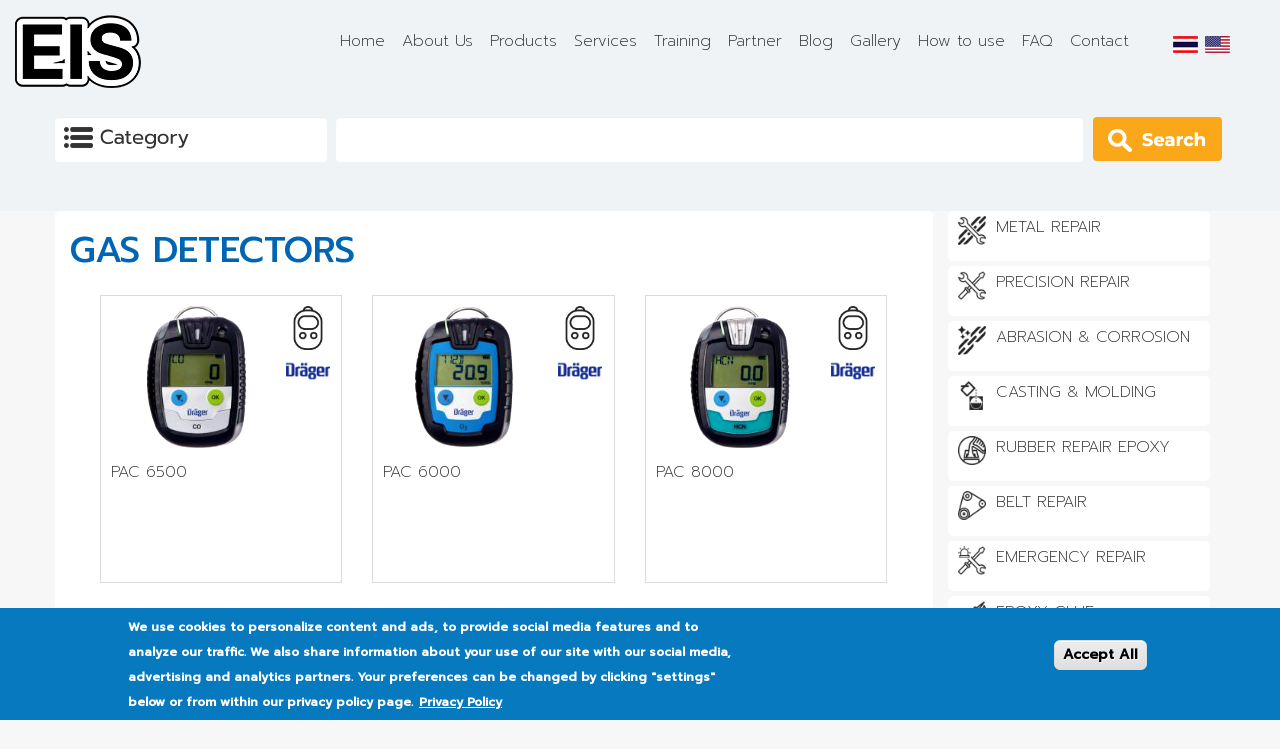

--- FILE ---
content_type: text/html; charset=utf-8
request_url: https://eis-pacific.com/en/categories/gas-detectors
body_size: 10271
content:
<!DOCTYPE html>
<html lang="en" dir="ltr" prefix="content: http://purl.org/rss/1.0/modules/content/ dc: http://purl.org/dc/terms/ foaf: http://xmlns.com/foaf/0.1/ rdfs: http://www.w3.org/2000/01/rdf-schema# sioc: http://rdfs.org/sioc/ns# sioct: http://rdfs.org/sioc/types# skos: http://www.w3.org/2004/02/skos/core# xsd: http://www.w3.org/2001/XMLSchema#">
<head>
  <link rel="profile" href="https://www.w3.org/1999/xhtml/vocab" />
  <meta name="viewport" content="width=device-width, initial-scale=1.0">
  <meta http-equiv="Content-Type" content="text/html; charset=utf-8" />
<link rel="shortcut icon" href="https://eis-pacific.com/sites/default/files/pacific_fav.png" type="image/png" />
<meta name="generator" content="Drupal 7 (https://www.drupal.org)" />
<link rel="canonical" href="https://eis-pacific.com/en/categories/gas-detectors" />
<link rel="shortlink" href="https://eis-pacific.com/en/taxonomy/term/104" />
<meta property="og:site_name" content="EIS" />
<meta property="og:type" content="article" />
<meta property="og:url" content="https://eis-pacific.com/en/categories/gas-detectors" />
<meta property="og:title" content="GAS DETECTORS" />
  <title>GAS DETECTORS | EIS</title>
  <link type="text/css" rel="stylesheet" href="https://eis-pacific.com/sites/default/files/css/css_lQaZfjVpwP_oGNqdtWCSpJT1EMqXdMiU84ekLLxQnc4.css" media="all" />
<link type="text/css" rel="stylesheet" href="https://eis-pacific.com/sites/default/files/css/css_3xoC-Gp96xHRSMu5JeKw6zLXYUHjwO-AuOs1PWfqijo.css" media="all" />
<link type="text/css" rel="stylesheet" href="https://eis-pacific.com/sites/default/files/css/css_jrqdtNeDE6bm1xAhUoGvZP_T8IUq3X3jTx8KZqOCAzo.css" media="all" />
<style>.tinynav{display:none;}#block-menu-menu-categories-mobile ul.menu{display:block;}
</style>
<style media="all and (max-width:780px)">.tinynav{display:block;}#block-menu-menu-categories-mobile ul.menu{display:none;}
</style>
<link type="text/css" rel="stylesheet" href="https://eis-pacific.com/sites/default/files/css/css_InGot4pd6FQVVybFpKARVUvzNgPlAzFcwMQSMVa-djY.css" media="all" />
<link type="text/css" rel="stylesheet" href="https://eis-pacific.com/sites/default/files/css/css_ZDdJQr7FBeDEnP_6c0PO7oPpB27cN2ciRIsFB3s3534.css" media="all" />
<link type="text/css" rel="stylesheet" href="https://fonts.googleapis.com/css?family=Prompt:200,500&amp;subset=thai" media="all" />
  <!-- HTML5 element support for IE6-8 -->
  <!--[if lt IE 9]>
    <script src="https://cdn.jsdelivr.net/html5shiv/3.7.3/html5shiv-printshiv.min.js"></script>
  <![endif]-->
  <script defer="defer" src="https://eis-pacific.com/sites/default/files/google_tag/gtm/google_tag.script.js?suebrp"></script>
<script src="https://eis-pacific.com/sites/all/modules/contrib/jquery_update/replace/jquery/2.2/jquery.min.js?v=2.2.4"></script>
<script>jQuery.migrateMute=false;jQuery.migrateTrace=false;</script>
<script src="//code.jquery.com/jquery-migrate-1.4.1.min.js"></script>
<script>window.jQuery && window.jQuery.migrateWarnings || document.write("<script src='/sites/all/modules/contrib/jquery_update/replace/jquery-migrate/1.4.1/jquery-migrate.min.js'>\x3C/script>")</script>
<script src="https://eis-pacific.com/misc/jquery-extend-3.4.0.js?v=2.2.4"></script>
<script src="https://eis-pacific.com/misc/jquery-html-prefilter-3.5.0-backport.js?v=2.2.4"></script>
<script src="https://eis-pacific.com/misc/jquery.once.js?v=1.2"></script>
<script src="https://eis-pacific.com/misc/drupal.js?suebrp"></script>
<script src="https://eis-pacific.com/sites/all/modules/contrib/jquery_update/js/jquery_browser.js?v=0.0.1"></script>
<script src="https://eis-pacific.com/sites/all/modules/contrib/eu_cookie_compliance/js/jquery.cookie-1.4.1.min.js?v=1.4.1"></script>
<script src="https://eis-pacific.com/misc/form-single-submit.js?v=7.103"></script>
<script src="https://eis-pacific.com/sites/all/modules/contrib/admin_menu/admin_devel/admin_devel.js?suebrp"></script>
<script src="https://eis-pacific.com/sites/all/modules/contrib/entityreference/js/entityreference.js?suebrp"></script>
<script src="https://eis-pacific.com/sites/all/modules/contrib/om_maximenu/js/om_maximenu.js?suebrp"></script>
<script src="https://eis-pacific.com/sites/all/libraries/colorbox/jquery.colorbox-min.js?suebrp"></script>
<script src="https://eis-pacific.com/sites/all/modules/contrib/colorbox/js/colorbox.js?suebrp"></script>
<script src="https://eis-pacific.com/sites/all/modules/contrib/colorbox/styles/default/colorbox_style.js?suebrp"></script>
<script src="https://eis-pacific.com/sites/all/modules/contrib/tinynav/tinynav-fork.js?suebrp"></script>
<script src="https://eis-pacific.com/sites/all/modules/contrib/tinynav/tinynav-drupal.js?suebrp"></script>
<script src="https://eis-pacific.com/sites/all/modules/contrib/better_exposed_filters/better_exposed_filters.js?suebrp"></script>
<script src="https://eis-pacific.com/sites/all/modules/contrib/ctools/js/auto-submit.js?suebrp"></script>
<script src="https://eis-pacific.com/sites/all/modules/contrib/responsive_menus/styles/responsive_menus_simple/js/responsive_menus_simple.js?suebrp"></script>
<script src="https://eis-pacific.com/sites/all/modules/google_analytics/googleanalytics.js?suebrp"></script>
<script src="https://www.googletagmanager.com/gtag/js?id=UA-125191816-1"></script>
<script>window.dataLayer = window.dataLayer || [];function gtag(){dataLayer.push(arguments)};gtag("js", new Date());gtag("set", "developer_id.dMDhkMT", true);gtag("config", "UA-125191816-1", {"groups":"default","anonymize_ip":true});</script>
<script>jQuery.extend(Drupal.settings, {"basePath":"\/","pathPrefix":"en\/","setHasJsCookie":0,"ajaxPageState":{"theme":"pacificandfire","theme_token":"Q9Wc5xEXoKzAxIIWFejav1uWc3xJrS0hlus-d07B5-0","js":{"0":1,"sites\/all\/modules\/contrib\/eu_cookie_compliance\/js\/eu_cookie_compliance.min.js":1,"sites\/all\/themes\/bootstrap\/js\/bootstrap.js":1,"https:\/\/eis-pacific.com\/sites\/default\/files\/google_tag\/gtm\/google_tag.script.js":1,"sites\/all\/modules\/contrib\/jquery_update\/replace\/jquery\/2.2\/jquery.min.js":1,"1":1,"\/\/code.jquery.com\/jquery-migrate-1.4.1.min.js":1,"2":1,"misc\/jquery-extend-3.4.0.js":1,"misc\/jquery-html-prefilter-3.5.0-backport.js":1,"misc\/jquery.once.js":1,"misc\/drupal.js":1,"sites\/all\/modules\/contrib\/jquery_update\/js\/jquery_browser.js":1,"sites\/all\/modules\/contrib\/eu_cookie_compliance\/js\/jquery.cookie-1.4.1.min.js":1,"misc\/form-single-submit.js":1,"sites\/all\/modules\/contrib\/admin_menu\/admin_devel\/admin_devel.js":1,"sites\/all\/modules\/contrib\/entityreference\/js\/entityreference.js":1,"sites\/all\/modules\/contrib\/om_maximenu\/js\/om_maximenu.js":1,"sites\/all\/libraries\/colorbox\/jquery.colorbox-min.js":1,"sites\/all\/modules\/contrib\/colorbox\/js\/colorbox.js":1,"sites\/all\/modules\/contrib\/colorbox\/styles\/default\/colorbox_style.js":1,"sites\/all\/modules\/contrib\/tinynav\/tinynav-fork.js":1,"sites\/all\/modules\/contrib\/tinynav\/tinynav-drupal.js":1,"sites\/all\/modules\/contrib\/better_exposed_filters\/better_exposed_filters.js":1,"sites\/all\/modules\/contrib\/ctools\/js\/auto-submit.js":1,"sites\/all\/modules\/contrib\/responsive_menus\/styles\/responsive_menus_simple\/js\/responsive_menus_simple.js":1,"sites\/all\/modules\/google_analytics\/googleanalytics.js":1,"https:\/\/www.googletagmanager.com\/gtag\/js?id=UA-125191816-1":1,"3":1},"css":{"modules\/system\/system.base.css":1,"modules\/field\/theme\/field.css":1,"modules\/node\/node.css":1,"sites\/all\/modules\/contrib\/om_maximenu\/css\/om_maximenu.css":1,"sites\/all\/modules\/youtube\/css\/youtube.css":1,"sites\/all\/modules\/contrib\/views\/css\/views.css":1,"sites\/all\/modules\/contrib\/ckeditor\/css\/ckeditor.css":1,"sites\/all\/modules\/contrib\/colorbox\/styles\/default\/colorbox_style.css":1,"sites\/all\/modules\/contrib\/ctools\/css\/ctools.css":1,"0":1,"1":1,"modules\/locale\/locale.css":1,"sites\/all\/modules\/contrib\/responsive_menus\/styles\/responsive_menus_simple\/css\/responsive_menus_simple.css":1,"sites\/all\/modules\/contrib\/eu_cookie_compliance\/css\/eu_cookie_compliance.css":1,"public:\/\/ctools\/css\/8695a9d3e23511e74e4cde79b7ae1666.css":1,"sites\/all\/themes\/pacificandfire\/css\/style.css":1,"sites\/all\/themes\/pacificandfire\/css\/mobile-style.css":1,"sites\/all\/themes\/pacificandfire\/css\/tablet-style.css":1,"sites\/all\/themes\/pacificandfire\/css\/small-desktop-style.css":1,"sites\/all\/themes\/pacificandfire\/css\/normal-desktop-style.css":1,"sites\/all\/themes\/pacificandfire\/css\/large-desktop-style.css":1,"sites\/all\/themes\/pacificandfire\/bootstrap\/css\/bootstrap.min.css":1,"https:\/\/fonts.googleapis.com\/css?family=Prompt:200,500\u0026subset=thai":1}},"colorbox":{"opacity":"0.85","current":"{current} of {total}","previous":"\u00ab Prev","next":"Next \u00bb","close":"Close","maxWidth":"98%","maxHeight":"98%","fixed":true,"mobiledetect":false,"mobiledevicewidth":"480px","file_public_path":"\/sites\/default\/files","specificPagesDefaultValue":"admin*\nimagebrowser*\nimg_assist*\nimce*\nnode\/add\/*\nnode\/*\/edit\nprint\/*\nprintpdf\/*\nsystem\/ajax\nsystem\/ajax\/*"},"tinynav":{"selector":"#block-menu-menu-categories-mobile ul.menu ","media_query":"all and (max-width:780px)","header":false,"active":"active-trail"},"better_exposed_filters":{"views":{"product_category_3":{"displays":{"page":{"filters":[]}}},"categories_tax":{"displays":{"block_1":{"filters":[]}}}},"datepicker":false,"slider":false,"settings":[],"autosubmit":false},"urlIsAjaxTrusted":{"\/en\/product":true,"\/en\/product-search":true},"responsive_menus":[{"toggler_text":"\u2630","selectors":["#block-system-main-menu"],"media_size":"992","media_unit":"px","absolute":"1","remove_attributes":"1","responsive_menus_style":"responsive_menus_simple"}],"eu_cookie_compliance":{"cookie_policy_version":"1.0.0","popup_enabled":1,"popup_agreed_enabled":0,"popup_hide_agreed":0,"popup_clicking_confirmation":false,"popup_scrolling_confirmation":false,"popup_html_info":"\u003Cdiv class=\u0022eu-cookie-compliance-banner eu-cookie-compliance-banner-info eu-cookie-compliance-banner--opt-in\u0022\u003E\n  \u003Cdiv class=\u0022popup-content info\u0022\u003E\n        \u003Cdiv id=\u0022popup-text\u0022\u003E\n      \u003Cp\u003EWe use cookies to personalize content and ads, to provide social media features and to analyze our traffic. We also share information about your use of our site with our social media, advertising and analytics partners. Your preferences can be changed by clicking \u0022settings\u0022 below or from within our privacy policy page.\u003C\/p\u003E              \u003Cbutton type=\u0022button\u0022 class=\u0022find-more-button eu-cookie-compliance-more-button\u0022\u003EPrivacy Policy\u003C\/button\u003E\n          \u003C\/div\u003E\n    \n    \u003Cdiv id=\u0022popup-buttons\u0022 class=\u0022\u0022\u003E\n            \u003Cbutton type=\u0022button\u0022 class=\u0022agree-button eu-cookie-compliance-secondary-button\u0022\u003EAccept All\u003C\/button\u003E\n              \u003Cbutton type=\u0022button\u0022 class=\u0022decline-button eu-cookie-compliance-default-button\u0022 \u003ENo, thanks\u003C\/button\u003E\n          \u003C\/div\u003E\n  \u003C\/div\u003E\n\u003C\/div\u003E","use_mobile_message":false,"mobile_popup_html_info":"\u003Cdiv class=\u0022eu-cookie-compliance-banner eu-cookie-compliance-banner-info eu-cookie-compliance-banner--opt-in\u0022\u003E\n  \u003Cdiv class=\u0022popup-content info\u0022\u003E\n        \u003Cdiv id=\u0022popup-text\u0022\u003E\n      \u003Ch2\u003EWe use cookies on this site to enhance your user experience\u003C\/h2\u003E\u003Cp\u003EBy tapping the Accept button, you agree to us doing so.\u003C\/p\u003E              \u003Cbutton type=\u0022button\u0022 class=\u0022find-more-button eu-cookie-compliance-more-button\u0022\u003EPrivacy Policy\u003C\/button\u003E\n          \u003C\/div\u003E\n    \n    \u003Cdiv id=\u0022popup-buttons\u0022 class=\u0022\u0022\u003E\n            \u003Cbutton type=\u0022button\u0022 class=\u0022agree-button eu-cookie-compliance-secondary-button\u0022\u003EAccept All\u003C\/button\u003E\n              \u003Cbutton type=\u0022button\u0022 class=\u0022decline-button eu-cookie-compliance-default-button\u0022 \u003ENo, thanks\u003C\/button\u003E\n          \u003C\/div\u003E\n  \u003C\/div\u003E\n\u003C\/div\u003E\n","mobile_breakpoint":"768","popup_html_agreed":"\u003Cdiv\u003E\n  \u003Cdiv class=\u0022popup-content agreed\u0022\u003E\n    \u003Cdiv id=\u0022popup-text\u0022\u003E\n      \u003Ch2\u003EThank you for accepting cookies\u003C\/h2\u003E\u003Cp\u003EYou can now hide this message or find out more about cookies.\u003C\/p\u003E    \u003C\/div\u003E\n    \u003Cdiv id=\u0022popup-buttons\u0022\u003E\n      \u003Cbutton type=\u0022button\u0022 class=\u0022hide-popup-button eu-cookie-compliance-hide-button\u0022\u003EHide\u003C\/button\u003E\n              \u003Cbutton type=\u0022button\u0022 class=\u0022find-more-button eu-cookie-compliance-more-button-thank-you\u0022 \u003EMore info\u003C\/button\u003E\n          \u003C\/div\u003E\n  \u003C\/div\u003E\n\u003C\/div\u003E","popup_use_bare_css":false,"popup_height":"auto","popup_width":"100%","popup_delay":1000,"popup_link":"https:\/\/www.eis-pacific.com\/privacy-policy","popup_link_new_window":1,"popup_position":null,"fixed_top_position":1,"popup_language":"en","store_consent":false,"better_support_for_screen_readers":0,"reload_page":0,"domain":"","domain_all_sites":0,"popup_eu_only_js":0,"cookie_lifetime":"100","cookie_session":false,"disagree_do_not_show_popup":0,"method":"opt_in","allowed_cookies":"","withdraw_markup":"\u003Cbutton type=\u0022button\u0022 class=\u0022eu-cookie-withdraw-tab\u0022\u003EPrivacy Policy\u003C\/button\u003E\n\u003Cdiv class=\u0022eu-cookie-withdraw-banner\u0022\u003E\n  \u003Cdiv class=\u0022popup-content info\u0022\u003E\n    \u003Cdiv id=\u0022popup-text\u0022\u003E\n      \u003Cp\u003EWe use cookies to personalize content and ads, to provide social media features and to analyze our traffic. We also share information about your use of our site with our social media, advertising and analytics partners. Your preferences can be changed by clicking \u0022settings\u0022 below or from within our privacy policy page.\u003C\/p\u003E    \u003C\/div\u003E\n    \u003Cdiv id=\u0022popup-buttons\u0022\u003E\n      \u003Cbutton type=\u0022button\u0022 class=\u0022eu-cookie-withdraw-button\u0022\u003EWithdraw consent\u003C\/button\u003E\n    \u003C\/div\u003E\n  \u003C\/div\u003E\n\u003C\/div\u003E\n","withdraw_enabled":false,"withdraw_button_on_info_popup":0,"cookie_categories":[],"cookie_categories_details":[],"enable_save_preferences_button":1,"cookie_name":"","cookie_value_disagreed":"0","cookie_value_agreed_show_thank_you":"1","cookie_value_agreed":"2","containing_element":"body","automatic_cookies_removal":1,"close_button_action":"close_banner"},"googleanalytics":{"account":["UA-125191816-1"],"trackOutbound":1,"trackMailto":1,"trackDownload":1,"trackDownloadExtensions":"7z|aac|arc|arj|asf|asx|avi|bin|csv|doc(x|m)?|dot(x|m)?|exe|flv|gif|gz|gzip|hqx|jar|jpe?g|js|mp(2|3|4|e?g)|mov(ie)?|msi|msp|pdf|phps|png|ppt(x|m)?|pot(x|m)?|pps(x|m)?|ppam|sld(x|m)?|thmx|qtm?|ra(m|r)?|sea|sit|tar|tgz|torrent|txt|wav|wma|wmv|wpd|xls(x|m|b)?|xlt(x|m)|xlam|xml|z|zip","trackColorbox":1},"bootstrap":{"anchorsFix":"0","anchorsSmoothScrolling":"0","formHasError":1,"popoverEnabled":1,"popoverOptions":{"animation":1,"html":0,"placement":"right","selector":"","trigger":"click","triggerAutoclose":1,"title":"","content":"","delay":0,"container":"body"},"tooltipEnabled":1,"tooltipOptions":{"animation":1,"html":0,"placement":"auto left","selector":"","trigger":"hover focus","delay":0,"container":"body"}}});</script>
</head>
<body class="html not-front not-logged-in one-sidebar sidebar-second page-taxonomy page-taxonomy-term page-taxonomy-term- page-taxonomy-term-104 i18n-en">
  <div id="skip-link">
    <a href="#main-content" class="element-invisible element-focusable">Skip to main content</a>
  </div>
    <div class="region region-page-top">
    <noscript aria-hidden="true"><iframe src="https://www.googletagmanager.com/ns.html?id=GTM-MMFPF6RV" height="0" width="0" style="display:none;visibility:hidden"></iframe></noscript>
  </div>
  <header id="navbar" role="banner" class="navbar container navbar-default">
    <div class="container">
        <div class="row">
            <div class="navbar-header">
                
                				
				

            </div>
        </div>

            </div>
	
	


</header>



<div class="main-container ">

    <header role="banner" id="page-header" class="page-header">
				<div class="top-bar">
			<div class="topbar_wrapper container">
					  <div class="region region-top-bar">
    <section id="block-block-1" class="block block-block col-sm-3 col-md-3 col-lg-3 clearfix">

      
  <a href="https://www.eis-pacific.com/en"><img alt="" src="/sites/default/files/logo_0_0.png" /></a>

</section>
<section id="block-system-main-menu" class="block block-system col-sm-6 col-md-8 col-lg-8 block-menu clearfix">

      
  <ul class="menu nav"><li class="first leaf"><a href="/en" title="">Home</a></li>
<li class="leaf"><a href="/en/about-us">About Us</a></li>
<li class="leaf"><a href="/en/product?field_categories_tid=All" title="">Products</a></li>
<li class="leaf"><a href="/en/services" title="">Services</a></li>
<li class="leaf"><a href="/en/training" title="">Training</a></li>
<li class="leaf"><a href="/en/how-partner">Partner</a></li>
<li class="leaf"><a href="/en/blog" title="">Blog</a></li>
<li class="leaf"><a href="/en/gallery">Gallery</a></li>
<li class="leaf"><a href="/en/how-use">How to use</a></li>
<li class="leaf"><a href="/en/faq" title="">FAQ</a></li>
<li class="last leaf"><a href="/en/contact">Contact</a></li>
</ul>
</section>
<section id="block-locale-language" class="block block-locale col-sm-12 col-md-1 col-lg-1 clearfix">

      
  <ul class="language-switcher-locale-url"><li class="th first"><a href="/categories/%E0%B9%80%E0%B8%84%E0%B8%A3%E0%B8%B7%E0%B9%88%E0%B8%AD%E0%B8%87%E0%B8%95%E0%B8%A3%E0%B8%A7%E0%B8%88%E0%B8%88%E0%B8%B1%E0%B8%9A%E0%B8%81%E0%B9%8A%E0%B8%B2%E0%B8%8B" class="language-link" xml:lang="th" title="เครื่องตรวจจับก๊าซ"><img class="language-icon img-responsive" typeof="foaf:Image" src="https://eis-pacific.com/sites/all/modules/contrib/languageicons/flags/th.png" width="25" height="17" alt="ภาษาไทย" title="ภาษาไทย" /></a></li>
<li class="en last active"><a href="/en/categories/gas-detectors" class="language-link active" xml:lang="en" title="GAS DETECTORS"><img class="language-icon img-responsive" typeof="foaf:Image" src="https://eis-pacific.com/sites/all/modules/contrib/languageicons/flags/en.png" width="25" height="17" alt="English" title="English" /></a></li>
</ul>
</section>
  </div>
			</div>
		</div>
			
				<div class="menu">
			<div class="menu__wrapper container">
					  <div class="region region-menu">
    <section id="block-views-exp-search-categories2-page" class="block block-views col-sm-12 col-md-2 clearfix">

      
  <form class="ctools-auto-submit-full-form" action="/en/product" method="get" id="views-exposed-form-search-categories2-page" accept-charset="UTF-8"><div><div class="views-exposed-form">
  <div class="views-exposed-widgets clearfix">
          <div id="edit-field-categories-tid-wrapper" class="views-exposed-widget views-widget-filter-field_categories_tid">
                        <div class="views-widget">
          <div class="form-item form-item-field-categories-tid form-type-select form-group"><select class="form-control form-select" id="edit-field-categories-tid" name="field_categories_tid"><option value="All" selected="selected">- Any -</option><option value="2">METAL REPAIR</option><option value="3">PRECISION REPAIR</option><option value="4">ABRASION &amp; CORROSION</option><option value="7">CASTING &amp; MOLDING</option><option value="5">RUBBER REPAIR EPOXY</option><option value="6">BELT REPAIR</option><option value="8">EMERGENCY REPAIR</option><option value="9">EPOXY GLUE</option><option value="12">TANK GAUGING</option><option value="77">GARCO PACKING TOOLS</option><option value="10">HAND CLEANER</option><option value="11">ANTI-SEIZE &amp; LUBRICANTS</option><option value="85">BAND SAW BLADES</option><option value="14">SAFETY FLASHLIGHT</option><option value="104">GAS DETECTORS</option></select></div>        </div>
              </div>
                    <div class="views-exposed-widget views-submit-button">
      <button class="ctools-use-ajax ctools-auto-submit-click js-hide btn btn-info form-submit" type="submit" id="edit-submit-search-categories2" name="" value="Apply">Apply</button>
    </div>
      </div>
</div>
</div></form>
</section>
<section id="block-views-exp-product-search-page" class="block block-views col-sm-12 col-md-10 clearfix">

      
  <form action="/en/product-search" method="get" id="views-exposed-form-product-search-page" accept-charset="UTF-8"><div><div class="views-exposed-form">
  <div class="views-exposed-widgets clearfix">
          <div id="edit-search-api-views-fulltext-wrapper" class="views-exposed-widget views-widget-filter-search_api_views_fulltext">
                        <div class="views-widget">
          <div class="form-item form-item-search-api-views-fulltext form-type-textfield form-group"><input class="form-control form-text" type="text" id="edit-search-api-views-fulltext" name="search_api_views_fulltext" value="" size="30" maxlength="128" /></div>        </div>
              </div>
                    <div class="views-exposed-widget views-submit-button">
      <button type="submit" id="edit-submit-product-search" name="" value="Apply" class="btn btn-info form-submit">Apply</button>
    </div>
      </div>
</div>
</div></form>
</section>
  </div>
			</div>
		</div>
				
		
        <div class="page-header__wrapper ">
            
                    </div>	
		
    </header> <!-- /#page-header -->
		

    <div class="content__wrapper">
	
		<div class="container">
			<div class="row">
				
				<section class="content__main col-lg-9 col-md-9 col-sm-12 col-xs-12">
										<ol class="breadcrumb"><li><a href="/en/products3/all">[field_categories]</a></li>
<li class="active">GAS DETECTORS</li>
</ol>					<a id="main-content"></a>
																<h1 class="page-header-title">GAS DETECTORS</h1>
																																														  <div class="region region-content">
    <section id="block-system-main" class="block block-system clearfix">

      
  <div class="view view-product-category-3 view-id-product_category_3 view-display-id-page view-dom-id-16cfd0289e8a8823e7502bdbbbdf0dbb">
                  <div class="view-content"><div class="views-responsive-grid views-responsive-grid-horizontal views-columns-3 container-fluid">
      <div class="views-row views-row-1 views-row-first">
      <div class="col-sm-4 col-md-4 views-column-1 views-column-first">
        
  <div class="views-field views-field-nothing">        <span class="field-content"><div class="product-list">
<div class="product-list-image"><a href="/en/product/gas-detectors/pac-6500"><img typeof="foaf:Image" class="img-responsive" src="https://eis-pacific.com/sites/default/files/styles/medium/public/PAC-6500_1_0.jpg?itok=jqLhGG7i" width="220" height="188" alt="" /></a></div>
<div class="product-list-logo">
<img typeof="foaf:Image" class="img-responsive" src="https://eis-pacific.com/sites/default/files/gas_b_n.png" width="70" height="70" alt="" />
<img typeof="foaf:Image" class="img-responsive" src="https://eis-pacific.com/sites/default/files/styles/thumbnail/public/brand_drager_0.png?itok=CyWxgMMz" width="100" height="50" alt="" />
</div>
<div class="product-list-text">
<a href="/en/product/gas-detectors/pac-6500">PAC 6500</a>
</div>
</div></span>  </div>    </div>
      <div class="col-sm-4 col-md-4 views-column-2">
        
  <div class="views-field views-field-nothing">        <span class="field-content"><div class="product-list">
<div class="product-list-image"><a href="/en/product/gas-detectors/pac-6000"><img typeof="foaf:Image" class="img-responsive" src="https://eis-pacific.com/sites/default/files/styles/medium/public/PAC-6000_1_0.jpg?itok=S8wEAyD8" width="220" height="188" alt="" /></a></div>
<div class="product-list-logo">
<img typeof="foaf:Image" class="img-responsive" src="https://eis-pacific.com/sites/default/files/gas_b_n.png" width="70" height="70" alt="" />
<img typeof="foaf:Image" class="img-responsive" src="https://eis-pacific.com/sites/default/files/styles/thumbnail/public/brand_drager_0.png?itok=CyWxgMMz" width="100" height="50" alt="" />
</div>
<div class="product-list-text">
<a href="/en/product/gas-detectors/pac-6000">PAC 6000</a>
</div>
</div></span>  </div>    </div>
      <div class="col-sm-4 col-md-4 views-column-3 views-column-last">
        
  <div class="views-field views-field-nothing">        <span class="field-content"><div class="product-list">
<div class="product-list-image"><a href="/en/product/gas-detectors/pac-8000"><img typeof="foaf:Image" class="img-responsive" src="https://eis-pacific.com/sites/default/files/styles/medium/public/PAC-8000_1_0.jpg?itok=nHicSl_N" width="220" height="188" alt="" /></a></div>
<div class="product-list-logo">
<img typeof="foaf:Image" class="img-responsive" src="https://eis-pacific.com/sites/default/files/gas_b_n.png" width="70" height="70" alt="" />
<img typeof="foaf:Image" class="img-responsive" src="https://eis-pacific.com/sites/default/files/styles/thumbnail/public/brand_drager_0.png?itok=CyWxgMMz" width="100" height="50" alt="" />
</div>
<div class="product-list-text">
<a href="/en/product/gas-detectors/pac-8000">PAC 8000</a>
</div>
</div></span>  </div>    </div>
    </div>
      <div class="views-row views-row-2 views-row-last">
      <div class="col-sm-4 col-md-4 views-column-1 views-column-first">
        
  <div class="views-field views-field-nothing">        <span class="field-content"><div class="product-list">
<div class="product-list-image"><a href="/en/product/gas-detectors/pac-8500"><img typeof="foaf:Image" class="img-responsive" src="https://eis-pacific.com/sites/default/files/styles/medium/public/PAC-8500_1_0.jpg?itok=WfkA-gbA" width="220" height="188" alt="" /></a></div>
<div class="product-list-logo">
<img typeof="foaf:Image" class="img-responsive" src="https://eis-pacific.com/sites/default/files/gas_b_n.png" width="70" height="70" alt="" />
<img typeof="foaf:Image" class="img-responsive" src="https://eis-pacific.com/sites/default/files/styles/thumbnail/public/brand_drager_0.png?itok=CyWxgMMz" width="100" height="50" alt="" />
</div>
<div class="product-list-text">
<a href="/en/product/gas-detectors/pac-8500">PAC 8500</a>
</div>
</div></span>  </div>    </div>
      <div class="col-sm-4 col-md-4 views-column-2">
        
  <div class="views-field views-field-nothing">        <span class="field-content"><div class="product-list">
<div class="product-list-image"><a href="/en/product/gas-detectors/x-am-3500"><img typeof="foaf:Image" class="img-responsive" src="https://eis-pacific.com/sites/default/files/styles/medium/public/x-am-3500_1_0.jpg?itok=wNO73H1p" width="220" height="188" alt="" /></a></div>
<div class="product-list-logo">
<img typeof="foaf:Image" class="img-responsive" src="https://eis-pacific.com/sites/default/files/gas_b_n.png" width="70" height="70" alt="" />
<img typeof="foaf:Image" class="img-responsive" src="https://eis-pacific.com/sites/default/files/styles/thumbnail/public/brand_drager_0.png?itok=CyWxgMMz" width="100" height="50" alt="" />
</div>
<div class="product-list-text">
<a href="/en/product/gas-detectors/x-am-3500">X-AM 3500</a>
</div>
</div></span>  </div>    </div>
      <div class="col-sm-4 col-md-4 views-column-3 views-column-last">
        
  <div class="views-field views-field-nothing">        <span class="field-content"><div class="product-list">
<div class="product-list-image"><a href="/en/product/gas-detectors/x-am-2500"><img typeof="foaf:Image" class="img-responsive" src="https://eis-pacific.com/sites/default/files/styles/medium/public/X-am-2500_1_1_0.jpg?itok=tJCm-V62" width="220" height="188" alt="" /></a></div>
<div class="product-list-logo">
<img typeof="foaf:Image" class="img-responsive" src="https://eis-pacific.com/sites/default/files/gas_b_n.png" width="70" height="70" alt="" />
<img typeof="foaf:Image" class="img-responsive" src="https://eis-pacific.com/sites/default/files/styles/thumbnail/public/brand_drager_0.png?itok=CyWxgMMz" width="100" height="50" alt="" />
</div>
<div class="product-list-text">
<a href="/en/product/gas-detectors/x-am-2500">X-AM 2500</a>
</div>
</div></span>  </div>    </div>
    </div>
    </div></div>
              </div>
</section>
  </div>
				</section>

									<aside role="complementary" class="sidebar-second col-lg-3 col-md-3 col-sm-12 col-xs-12">
						  <div class="region region-sidebar-second">
    <section id="block-views-categories-tax-block-1" class="block block-views clearfix">

      
  <div class="view view-categories-tax view-id-categories_tax view-display-id-block_1 view-dom-id-fce8e2d319ea997948f630b58aefa403">
                  <div class="view-content"><div class="views-row views-row-1 views-row-odd views-row-first">  
  <div class="views-field views-field-nothing">        <span class="field-content">
<div class="category-list-sidebar">
<div class="category-icon-sidebar"><a href="/en/categories/metal-repair"><img typeof="foaf:Image" class="img-responsive" src="https://eis-pacific.com/sites/default/files/01_metalrepair_b.png" width="70" height="70" alt="" /></a></div>
<div class="category-icon-hover-sidebar"><a href="/en/categories/metal-repair"><img typeof="foaf:Image" class="img-responsive" src="https://eis-pacific.com/sites/default/files/01_metalrepair_w.png" width="70" height="70" alt="" /></a></div>
<div class="category-text-sidebar"><a href="/en/categories/metal-repair">METAL REPAIR</a></div>
</div>
</span>  </div></div>  <div class="views-row views-row-2 views-row-even">  
  <div class="views-field views-field-nothing">        <span class="field-content">
<div class="category-list-sidebar">
<div class="category-icon-sidebar"><a href="/en/categories/precision-repair"><img typeof="foaf:Image" class="img-responsive" src="https://eis-pacific.com/sites/default/files/02_repairsolution_b.png" width="70" height="70" alt="" /></a></div>
<div class="category-icon-hover-sidebar"><a href="/en/categories/precision-repair"><img typeof="foaf:Image" class="img-responsive" src="https://eis-pacific.com/sites/default/files/02_repairsolution_w.png" width="70" height="70" alt="" /></a></div>
<div class="category-text-sidebar"><a href="/en/categories/precision-repair">PRECISION REPAIR</a></div>
</div>
</span>  </div></div>  <div class="views-row views-row-3 views-row-odd">  
  <div class="views-field views-field-nothing">        <span class="field-content">
<div class="category-list-sidebar">
<div class="category-icon-sidebar"><a href="/en/categories/abrasion-corrosion"><img typeof="foaf:Image" class="img-responsive" src="https://eis-pacific.com/sites/default/files/03_abrasion_b.png" width="70" height="70" alt="" /></a></div>
<div class="category-icon-hover-sidebar"><a href="/en/categories/abrasion-corrosion"><img typeof="foaf:Image" class="img-responsive" src="https://eis-pacific.com/sites/default/files/03_abrasion_w.png" width="70" height="70" alt="" /></a></div>
<div class="category-text-sidebar"><a href="/en/categories/abrasion-corrosion">ABRASION &amp; CORROSION</a></div>
</div>
</span>  </div></div>  <div class="views-row views-row-4 views-row-even">  
  <div class="views-field views-field-nothing">        <span class="field-content">
<div class="category-list-sidebar">
<div class="category-icon-sidebar"><a href="/en/categories/casting-and-molding"><img typeof="foaf:Image" class="img-responsive" src="https://eis-pacific.com/sites/default/files/06_casting_b.png" width="70" height="70" alt="" /></a></div>
<div class="category-icon-hover-sidebar"><a href="/en/categories/casting-and-molding"><img typeof="foaf:Image" class="img-responsive" src="https://eis-pacific.com/sites/default/files/06_casting_w.png" width="70" height="70" alt="" /></a></div>
<div class="category-text-sidebar"><a href="/en/categories/casting-and-molding">CASTING &amp; MOLDING</a></div>
</div>
</span>  </div></div>  <div class="views-row views-row-5 views-row-odd">  
  <div class="views-field views-field-nothing">        <span class="field-content">
<div class="category-list-sidebar">
<div class="category-icon-sidebar"><a href="/en/categories/pump-repair"><img typeof="foaf:Image" class="img-responsive" src="https://eis-pacific.com/sites/default/files/rubber_b_0.png" width="70" height="70" alt="" /></a></div>
<div class="category-icon-hover-sidebar"><a href="/en/categories/pump-repair"><img typeof="foaf:Image" class="img-responsive" src="https://eis-pacific.com/sites/default/files/rubber_w_0.png" width="70" height="70" alt="" /></a></div>
<div class="category-text-sidebar"><a href="/en/categories/pump-repair">RUBBER REPAIR EPOXY</a></div>
</div>
</span>  </div></div>  <div class="views-row views-row-6 views-row-even">  
  <div class="views-field views-field-nothing">        <span class="field-content">
<div class="category-list-sidebar">
<div class="category-icon-sidebar"><a href="/en/categories/belt-repair"><img typeof="foaf:Image" class="img-responsive" src="https://eis-pacific.com/sites/default/files/05_beltrepair_b.png" width="70" height="70" alt="" /></a></div>
<div class="category-icon-hover-sidebar"><a href="/en/categories/belt-repair"><img typeof="foaf:Image" class="img-responsive" src="https://eis-pacific.com/sites/default/files/05_beltrepair_w.png" width="70" height="70" alt="" /></a></div>
<div class="category-text-sidebar"><a href="/en/categories/belt-repair">BELT REPAIR</a></div>
</div>
</span>  </div></div>  <div class="views-row views-row-7 views-row-odd">  
  <div class="views-field views-field-nothing">        <span class="field-content">
<div class="category-list-sidebar">
<div class="category-icon-sidebar"><a href="/en/categories/emergency-repair"><img typeof="foaf:Image" class="img-responsive" src="https://eis-pacific.com/sites/default/files/07_emergencyrepair_b.png" width="70" height="70" alt="" /></a></div>
<div class="category-icon-hover-sidebar"><a href="/en/categories/emergency-repair"><img typeof="foaf:Image" class="img-responsive" src="https://eis-pacific.com/sites/default/files/07_emergencyrepair_w.png" width="70" height="70" alt="" /></a></div>
<div class="category-text-sidebar"><a href="/en/categories/emergency-repair">EMERGENCY REPAIR</a></div>
</div>
</span>  </div></div>  <div class="views-row views-row-8 views-row-even">  
  <div class="views-field views-field-nothing">        <span class="field-content">
<div class="category-list-sidebar">
<div class="category-icon-sidebar"><a href="/en/categories/epoxy-glue"><img typeof="foaf:Image" class="img-responsive" src="https://eis-pacific.com/sites/default/files/08_epoxyglue_b.png" width="70" height="70" alt="" /></a></div>
<div class="category-icon-hover-sidebar"><a href="/en/categories/epoxy-glue"><img typeof="foaf:Image" class="img-responsive" src="https://eis-pacific.com/sites/default/files/08_epoxyglue_w.png" width="70" height="70" alt="" /></a></div>
<div class="category-text-sidebar"><a href="/en/categories/epoxy-glue">EPOXY GLUE</a></div>
</div>
</span>  </div></div>  <div class="views-row views-row-9 views-row-odd">  
  <div class="views-field views-field-nothing">        <span class="field-content">
<div class="category-list-sidebar">
<div class="category-icon-sidebar"><a href="/en/categories/tank-gauging"><img typeof="foaf:Image" class="img-responsive" src="https://eis-pacific.com/sites/default/files/11_tank_b.png" width="70" height="70" alt="" /></a></div>
<div class="category-icon-hover-sidebar"><a href="/en/categories/tank-gauging"><img typeof="foaf:Image" class="img-responsive" src="https://eis-pacific.com/sites/default/files/11_tank_w.png" width="70" height="70" alt="" /></a></div>
<div class="category-text-sidebar"><a href="/en/categories/tank-gauging">TANK GAUGING</a></div>
</div>
</span>  </div></div>  <div class="views-row views-row-10 views-row-even">  
  <div class="views-field views-field-nothing">        <span class="field-content">
<div class="category-list-sidebar">
<div class="category-icon-sidebar"><a href="/en/categories/garco-packing-tools"><img typeof="foaf:Image" class="img-responsive" src="https://eis-pacific.com/sites/default/files/garco_b.png" width="70" height="70" alt="" /></a></div>
<div class="category-icon-hover-sidebar"><a href="/en/categories/garco-packing-tools"><img typeof="foaf:Image" class="img-responsive" src="https://eis-pacific.com/sites/default/files/garco_w.png" width="70" height="70" alt="" /></a></div>
<div class="category-text-sidebar"><a href="/en/categories/garco-packing-tools">GARCO PACKING TOOLS</a></div>
</div>
</span>  </div></div>  <div class="views-row views-row-11 views-row-odd">  
  <div class="views-field views-field-nothing">        <span class="field-content">
<div class="category-list-sidebar">
<div class="category-icon-sidebar"><a href="/en/categories/hand-cleaner"><img typeof="foaf:Image" class="img-responsive" src="https://eis-pacific.com/sites/default/files/09_handcleaner_b.png" width="70" height="70" alt="" /></a></div>
<div class="category-icon-hover-sidebar"><a href="/en/categories/hand-cleaner"><img typeof="foaf:Image" class="img-responsive" src="https://eis-pacific.com/sites/default/files/09_handcleaner_w.png" width="70" height="70" alt="" /></a></div>
<div class="category-text-sidebar"><a href="/en/categories/hand-cleaner">HAND CLEANER</a></div>
</div>
</span>  </div></div>  <div class="views-row views-row-12 views-row-even">  
  <div class="views-field views-field-nothing">        <span class="field-content">
<div class="category-list-sidebar">
<div class="category-icon-sidebar"><a href="/en/categories/anti-seize-and-lubricants"><img typeof="foaf:Image" class="img-responsive" src="https://eis-pacific.com/sites/default/files/10_antiseize_b.png" width="70" height="70" alt="" /></a></div>
<div class="category-icon-hover-sidebar"><a href="/en/categories/anti-seize-and-lubricants"><img typeof="foaf:Image" class="img-responsive" src="https://eis-pacific.com/sites/default/files/10_antiseize_w.png" width="70" height="70" alt="" /></a></div>
<div class="category-text-sidebar"><a href="/en/categories/anti-seize-and-lubricants">ANTI-SEIZE &amp; LUBRICANTS</a></div>
</div>
</span>  </div></div>  <div class="views-row views-row-13 views-row-odd">  
  <div class="views-field views-field-nothing">        <span class="field-content">
<div class="category-list-sidebar">
<div class="category-icon-sidebar"><a href="/en/categories/band-saw-blades"><img typeof="foaf:Image" class="img-responsive" src="https://eis-pacific.com/sites/default/files/bandsaw_b_0.png" width="70" height="70" alt="" /></a></div>
<div class="category-icon-hover-sidebar"><a href="/en/categories/band-saw-blades"><img typeof="foaf:Image" class="img-responsive" src="https://eis-pacific.com/sites/default/files/bandsaw_w_0.png" width="70" height="70" alt="" /></a></div>
<div class="category-text-sidebar"><a href="/en/categories/band-saw-blades">BAND SAW BLADES</a></div>
</div>
</span>  </div></div>  <div class="views-row views-row-14 views-row-even">  
  <div class="views-field views-field-nothing">        <span class="field-content">
<div class="category-list-sidebar">
<div class="category-icon-sidebar"><a href="/en/categories/safety-flashlight"><img typeof="foaf:Image" class="img-responsive" src="https://eis-pacific.com/sites/default/files/13_safetyflashlight_b.png" width="70" height="70" alt="" /></a></div>
<div class="category-icon-hover-sidebar"><a href="/en/categories/safety-flashlight"><img typeof="foaf:Image" class="img-responsive" src="https://eis-pacific.com/sites/default/files/13_safetyflashlight_w.png" width="70" height="70" alt="" /></a></div>
<div class="category-text-sidebar"><a href="/en/categories/safety-flashlight">SAFETY FLASHLIGHT</a></div>
</div>
</span>  </div></div>  <div class="views-row views-row-15 views-row-odd views-row-last">  
  <div class="views-field views-field-nothing">        <span class="field-content">
<div class="category-list-sidebar">
<div class="category-icon-sidebar"><a href="/en/categories/gas-detectors" class="active"><img typeof="foaf:Image" class="img-responsive" src="https://eis-pacific.com/sites/default/files/gas_b_n.png" width="70" height="70" alt="" /></a></div>
<div class="category-icon-hover-sidebar"><a href="/en/categories/gas-detectors" class="active"><img typeof="foaf:Image" class="img-responsive" src="https://eis-pacific.com/sites/default/files/gas_w_n.png" width="70" height="70" alt="" /></a></div>
<div class="category-text-sidebar"><a href="/en/categories/gas-detectors" class="active">GAS DETECTORS</a></div>
</div>
</span>  </div></div></div>
              </div>
</section>
<section id="block-menu-menu-categories-mobile" class="block block-menu clearfix">

      
  <ul class="menu nav"><li class="first leaf"><a href="/en/categories/metal-repair" title="">Fire Suit</a></li>
<li class="leaf"><a href="/en/categories/precision-repair" title="">Fire Boots</a></li>
<li class="leaf"><a href="/en/categories/abrasion-corrosion" title="">Fire Helmet</a></li>
<li class="leaf"><a href="/en/categories/pump-repair" title="">Gloves &amp; Hoods</a></li>
<li class="leaf"><a href="/en/categories/belt-repair" title="">Safety Flashlight</a></li>
<li class="leaf"><a href="/en/categories/casting-and-molding" title="">Fire Hose</a></li>
<li class="leaf"><a href="/en/categories/emergency-repair" title="">Fire Nozzles</a></li>
<li class="leaf"><a href="/en/categories/epoxy-glue" title="">Foam Equipment</a></li>
<li class="leaf"><a href="/en/categories/hand-cleaner" title="">Coupling &amp; Adapters</a></li>
<li class="leaf"><a href="/en/categories/anti-seize-and-lubricants" title="">Service Equipment</a></li>
<li class="leaf"><a href="/en/categories/tank-gauging" title="">PPV Blower</a></li>
<li class="last leaf"><a href="/en/categories/safety-flashlight" title="">Firefighting Tool</a></li>
</ul>
</section>
<section id="block-block-6" class="block block-block clearfix">

      
  <div class="box-text">
<h1>PACIFIC AND FIRE AEC @ WORK</h1>

<div class="font-thin">
<h1>TRAINING, REPAIR, TESTING</h1>
</div></br>

<p>Total Care, Training, Sales, Fire, Rescue, Safety</p>

<div class="bnt-service-block-sidebar">
<p><a class="bnt-w" href="/en/services">Service Center</a></p>
</div>

<div class="bnt-service-block-sidebar">
<p><a class="bnt-w" href="/en/training">Our Training</a></p>
</div>
</div>

</section>
  </div>
					</aside>  <!-- /#sidebar-second -->
				
			</div>	
		</div>		
    </div>
</div>



    <footer class="footer">
        <div class="page-footer__wrapper container">
            <div class="row">
                  <div class="region region-footer">
    <section id="block-block-3" class="block block-block clearfix">

      
  <div class="block-link block-one">
<a  href="/en/about-us">
<div class="block-link-img"><img alt="" class="img-responsive" src="/sites/default/files/banner1.jpg" /></div>

<div class="block-link-text">
<h1>ABOUT US</h1>

<p>Pacific and Fire AEC Co., Ltd. established in Thailand for more than 25 years. Pacific and Fire AEC Co., Ltd. imports, stocks and distributes fire and rescue...</p>
<a class="bnt-or" href="/en/about-us">Read More</a></div>
</a>
</div>

<div class="block-link block-two">
<a href="http://pacificandfire.com/en" target="_blank">
<div class="block-link-img"><img alt="" class="img-responsive" src="/sites/default/files/banner2.jpg" /></div>

<div class="block-link-text">
<h1>GO TO PACIFIC AND FIRE AEC</h1>

<p>Epoxy - Industrial Supply - Safety Products to make a safer place to live and work.</p>
<a class="bnt-or" href="http://pacificandfire.com/en" target="_blank">Visit website</a></div>
</a>
</div>

<div class="block-link block-three">
<a  href="https://aecsupply.com" target="_blank">
<div class="block-link-img"><img alt="" class="img-responsive" src="/sites/default/files/banner3.jpg" /></div>

<div class="block-link-text">
<h1>GO TO AEC SUPPLY</h1>

<p>Quality and value products and services for the AEC countries.</p>
<a class="bnt-or" href="#">Shop Now</a></div>
</a>
</div>

<div class="block-link block-four">
<a  href="https://eispacific.yellowpages.co.th/" target="_blank" rel="nofollow">
<div class="block-link-img"><img alt="" class="img-responsive" src="/sites/default/files/laptopyp.jpg" /></div>

<div class="block-link-text">
<h1>Yellow Pages</h1>

<p>Products used in manufacturing industries, petrochemical industries, repair and maintenance, and safety (SAFETY), offering quality sourced from around the world.</p>
<a  class="bnt-or" href="https://eispacific.yellowpages.co.th/" target="_blank" rel="nofollow">ช้อปเลย</a></div>
</a>
</div>


<!--
<div class="block-link block-four">
<a  href="https://pacificandfireaec11.tarad.com/" target="_blank">
<div class="block-link-img"><img alt="" class="img-responsive" src="/sites/default/files/online-shopping.jpg" /></div>

<div class="block-link-text">
<h1>INDUSTRIAL MARKETPLACE</h1>

<p>Premium Industrial Products at Closeout Prices</p>
<a class="bnt-or" href="https://pacificandfireaec11.tarad.com/" target="_blank">Shop Now</a></div>
</a>
</div>
-->
</section>
  </div>
            </div>
        </div>
    </footer>

    <div class="footer-second__wrapper">
        <div class="footer_second container">
            <div class="row">
                  <div class="region region-footer-second">
    <section id="block-block-4" class="block block-block col-xs-12 col-sm-6 col-md-4 clearfix">

      
  <div class="add-footer">
<div class="add-footer-icon"><img alt="" src="/sites/default/files/tel-icon.png" style="height:25px; width:27px" /></div>
<div class="add-footer-text"><a href="tel:+66818500344 " itemprop=”telephone”>081-850-0344</a> , <a href="tel:+6620266824" itemprop=”telephone”>(02) 026-6824</a></div>
</div>

<div class="add-footer">
<div class="add-footer-icon"><img alt="" src="/sites/default/files/print-icon.png" style="height:25px; width:27px" /></div>
<div class="add-footer-text">02-886-7585</div>
</div>

<div class="add-footer">
<div class="add-footer-icon"><img alt="" src="/sites/default/files/location-icon.png" style="height:24px; width:27px" /></div>
<div class="add-footer-text"><a href="https://goo.gl/maps/GKpkqmTdzEK2"  target="_blank">51/193 Moo 1 <br/>Watbangsrimuang Alley, Bang Sri Muang Subdistrict, <br/>Muang District, Nonthaburi Province 11000</a></div>
</div>


<p>Copyright 2025 Pacific and Fire AEC Co., Ltd. All rights reserved.<p>



</section>
<section id="block-block-12" class="block block-block col-xs-12 col-sm-6 col-md-4 clearfix">

      
  <!-- Begin Mailchimp Signup Form -->
<link href="//cdn-images.mailchimp.com/embedcode/classic-10_7.css" rel="stylesheet" type="text/css">
<style type="text/css">
	#mc_embed_signup{background:#fff; clear:left; font:14px Helvetica,Arial,sans-serif; }
	/* Add your own Mailchimp form style overrides in your site stylesheet or in this style block.
	   We recommend moving this block and the preceding CSS link to the HEAD of your HTML file. */
</style>
<div id="mc_embed_signup">
<form action="https://aecsupply.us20.list-manage.com/subscribe/post?u=d70e42bbe54fda59c84658948&amp;id=41a9ffe9d6" method="post" id="mc-embedded-subscribe-form" name="mc-embedded-subscribe-form" class="validate" target="_blank" novalidate>
    <div id="mc_embed_signup_scroll">
	<h2>Subscribe To Our Newsletter</h2>
<div class="indicates-required"><span class="asterisk">*</span> indicates required</div>
<div class="mc-field-group">
	<label for="mce-EMAIL">Email<span class="asterisk">*</span>
</label>
	<input type="email" value="" name="EMAIL" class="required email" id="mce-EMAIL">
</div>
<div class="mc-field-group">
	<label for="mce-FNAME">Name<span class="asterisk">*</span>
</label>
	<input type="text" value="" name="FNAME" class="required" id="mce-FNAME">
</div>
<div class="mc-field-group size1of2">
	<label for="mce-PHONE">Phone Number</label>
	<input type="text" name="PHONE" class="" value="" id="mce-PHONE">
</div>
<div class="mc-field-group">
	<label for="mce-COMPANY">Company</label>
	<input type="text" value="" name="COMPANY" class="" id="mce-COMPANY">
</div>
	<div id="mce-responses" class="clear">
		<div class="response" id="mce-error-response" style="display:none"></div>
		<div class="response" id="mce-success-response" style="display:none"></div>
	</div>    <!-- real people should not fill this in and expect good things - do not remove this or risk form bot signups-->
    <div style="position: absolute; left: -5000px;" aria-hidden="true"><input type="text" name="b_d70e42bbe54fda59c84658948_41a9ffe9d6" tabindex="-1" value=""></div>
    <div class="clear"><input type="submit" value="Subscribe" name="subscribe" id="mc-embedded-subscribe" class="button"></div>
    </div>
</form>
</div>
<script type='text/javascript' src='//s3.amazonaws.com/downloads.mailchimp.com/js/mc-validate.js'></script><script type='text/javascript'>(function($) {window.fnames = new Array(); window.ftypes = new Array();fnames[0]='EMAIL';ftypes[0]='email';fnames[1]='FNAME';ftypes[1]='text';fnames[4]='PHONE';ftypes[4]='phone';fnames[2]='COMPANY';ftypes[2]='text';}(jQuery));var $mcj = jQuery.noConflict(true);</script>
<!--End mc_embed_signup-->

</section>
<section id="block-block-5" class="block block-block col-xs-12 col-sm-12 col-md-4 clearfix">

      
  <div class="social-block1">
<div class="social-footer fb"><a href="https://eispacific.yellowpages.co.th/" target="_blank" rel="nofollow"><img src="/sites/default/files/yp-icon.png" style="height:50px; width:auto"></a>&nbsp;<a href="https://www.facebook.com/PACIFICANDFIREAEC/"  target="_blank"><img alt="" src="/sites/default/files/facebook2-icon.png" style="height:48px; width:44px" /></a></div>
<div class="social-footer map"><a href="https://goo.gl/maps/GKpkqmTdzEK2"  target="_blank"><img alt="" src="/sites/default/files/googlemap-icon.png" style="height:47px; width:48px" /></a></div>
</div>

<div class="social-block2">
<div class="social-footer qr-code"><a href="https://line.me/ti/p/devcon-pacific"  target="_blank"><img alt="" src="/sites/default/files/eis_line.jpg"  /></a></div>

</div>









<div class="social-footer">&nbsp;</div>

</section>
  </div>
            </div>
        </div>
    </div>
<script>
  // Select all images on the page
  const images = document.querySelectorAll('img');

  // Apply contrast and saturation to all images
  images.forEach(image => {
    image.style.filter = 'contrast(1.2) saturate(1)';
  });
</script>
  <script>window.eu_cookie_compliance_cookie_name = "";</script>
<script defer="defer" src="https://eis-pacific.com/sites/all/modules/contrib/eu_cookie_compliance/js/eu_cookie_compliance.min.js?suebrp"></script>
<script src="https://eis-pacific.com/sites/all/themes/bootstrap/js/bootstrap.js?suebrp"></script>
<script defer src="https://static.cloudflareinsights.com/beacon.min.js/vcd15cbe7772f49c399c6a5babf22c1241717689176015" integrity="sha512-ZpsOmlRQV6y907TI0dKBHq9Md29nnaEIPlkf84rnaERnq6zvWvPUqr2ft8M1aS28oN72PdrCzSjY4U6VaAw1EQ==" data-cf-beacon='{"version":"2024.11.0","token":"0e15cc4dbf4d4cb3b645877b774eca8e","r":1,"server_timing":{"name":{"cfCacheStatus":true,"cfEdge":true,"cfExtPri":true,"cfL4":true,"cfOrigin":true,"cfSpeedBrain":true},"location_startswith":null}}' crossorigin="anonymous"></script>
</body>
</html>


--- FILE ---
content_type: text/css
request_url: https://eis-pacific.com/sites/default/files/css/css_ZDdJQr7FBeDEnP_6c0PO7oPpB27cN2ciRIsFB3s3534.css
body_size: 26030
content:
body{font-family:"Prompt",Helvetica,Arial,sans-serif !important;font-weight:200 !important;color:#333 !important;font-size:18px !important;background:#f7f7f7 !important;}h1,h2,h3,h4,h5{font-family:"Prompt",Helvetica,Arial,sans-serif !important;font-weight:500 !important;}.slogan{background:#fff;border-radius:8px;padding:50px 0;margin:0px 0px 52px 0px;}#navbar{display:none;}.page-header{padding-bottom:0 !important;margin:0 !important;border-bottom:0 !important;}#block-system-main-menu ul{float:right;}#block-system-main-menu li{display:inline-block;}#block-system-main-menu li a{color:#333 !important;}#block-locale-language ul{margin:0;padding:0;list-style-type:none;}#block-locale-language li{display:inline-block;}.node-type-product #block-locale-language li{display:inline-block;padding-right:7px;}a:-webkit-any-link{text-decoration:none !important;}.topbar_wrapper{padding:25px 0px;}.responsive-menus.responsified span.toggler{padding:1px;display:block;background:none;color:#333;border-radius:0;box-shadow:none;font-size:1.35em;text-align:right;cursor:pointer;outline:none;padding-right:10px;position:relative;}.responsive-menus.responsified.responsive-toggled span.toggler{border-bottom-left-radius:0;border-bottom-right-radius:0;border-bottom:none;}.responsive-menus.responsified .responsive-menus-simple{display:none;width:100%;background:#333;border-bottom-right-radius:0;border-bottom-left-radius:0;box-shadow:none;}.category-icon img,.category-icon-hover img{display:block;margin:0 auto;padding-bottom:10px;width:50px;height:auto;}#block-views-categories-tax-block .category-list{display:block;float:left;background:#fff;padding:10px;border-radius:5px;text-align:center;height:140px;margin:2px;color:#333;transition:0.4s;}#block-views-categories-tax-block .category-list .category-icon-hover,#block-views-categories-tax-block .category-list:hover .category-icon{display:none;}#block-views-categories-tax-block .category-list:hover .category-icon-hover{display:inline;}#block-views-categories-tax-block .category-list:hover{background:#faa71a;color:#fff;}#block-views-categories-tax-block .category-list:hover a{color:#fff;}.front .page-header-title{display:none;}.recommend-list:hover{-webkit-box-shadow:1px 1px 11px 3px rgba(186,186,186,1);-moz-box-shadow:1px 1px 11px 3px rgba(186,186,186,1);box-shadow:1px 1px 11px 3px rgba(186,186,186,1);}.recommend-list:hover a{color:#fff;text-decoration:none;}#block-views-recommended-products-block{padding:35px 0px 60px 0px}#block-views-recommended-products-block .view-header{padding:0px 0px 20px 0px;}#block-views-recommended-products-block .view-header h1{color:#0066b3;}#block-views-recommended-products-block .view-header span{color:#333333;}#block-block-2,#block-block-2 h1{color:#fff !important;}#block-block-2 span{font-weight:300;}a.bnt-w{background:#fff;padding:10px 20px;border-radius:5px;color:#005ea8;font-weight:bold;margin-right:10px;transition:0.4s;}a:hover.bnt-w{text-decoration:none;background:#f47721;color:#fff;}.block-link-text h1{color:#0066b3;}.block-link-text p{color:#000;}.block-link:hover{-webkit-box-shadow:0px 0px 5px 0px rgba(128,128,128,1);-moz-box-shadow:0px 0px 5px 0px rgba(128,128,128,1);box-shadow:0px 0px 5px 0px rgba(128,128,128,1);transition-duration:1s;}a.bnt-or{background:#faa71a;padding:10px 28px;color:#fff;border-radius:5px;display:inline-block;margin-top:16px;transition:0.4s;}a:hover.bnt-or{background:#004889;text-decoration:none;color:#fff;}.footer-second__wrapper{border-top:1px #ddd solid;padding:40px 0px 20px 0px;background:#f1f1f1;}.add-footer{padding-bottom:15px;}.add-footer-icon,.add-footer-text{display:inline-block;vertical-align:top;padding-right:10px;}#block-block-4 p{margin-top:20px;padding-left:36px;}.add-footer-text a,.add-footer-text a:hover{text-decoration:none;color:#333;}.social-footer{display:inline-block;vertical-align:top;}h1{color:#0066b3 !important;}.content__main{background:#fff;border-radius:5px;}.font-thin h1{color:#333 !important;font-weight:300 !important;}.value-icon{display:inline-block;vertical-align:top;}.value-text{display:inline-block;vertical-align:top;width:70%;padding-left:10px;padding-top:35px;}#search-block-form input{height:45px;border:0;border-radius:5px;}#search-block-form button{background:#faa71a url(/sites/all/themes/pacificandfire/images/search-icon.png)no-repeat;background-position:12px 13px;background-size:20%;border-radius:5px;border:0;padding:13px 20px 13px 42px;margin-left:10px;}#search-block-form button:hover{background:#004889 url(/sites/all/themes/pacificandfire/images/search-icon.png)no-repeat;background-position:12px 13px;background-size:20%;}#search-block-form{margin:30px 0px 10px 0px;}#block-views-categories-tax-block-1 .category-list-sidebar .category-icon-hover-sidebar,#block-views-categories-tax-block-1 .category-list-sidebar:hover .category-icon-sidebar{display:none;}#block-views-categories-tax-block-1 .category-list-sidebar:hover .category-icon-hover-sidebar{display:block;float:left;width:16%;}.category-list-sidebar:hover .category-text-sidebar a{color:#fff;}.category-icon-sidebar img,.category-icon-hover-sidebar img{width:35px;height:auto;}.category-text-sidebar a{display:block;color:#333;}.category-text-sidebar a:hover{color:#fff;text-decoration:none;}.category-text-sidebar a.active{text-decoration:none;}.category-list-sidebar:hover{background:#faa71a;color:#fff;padding:5px 10px;}.category-icon-sidebar,.category-icon-hover-sidebar{display:block;float:left;width:16%;padding-right:10px;}.category-text a{color:#333;text-transform:uppercase;}.category-text a:hover{color:#fff;text-decoration:none;}#block-views-categories-tax-block-1 ul{list-style-type:none;margin:0;padding:0;}.breadcrumb{display:none;}.list-inline .translation_en,.list-inline .translation_th{display:none;}.form-item-search-api-views-fulltext input{height:45px;border:0;}.i18n-en #block-views-exp-product-search-page .views-exposed-form .views-exposed-widget .form-submit{margin-top:0;padding:12px 16px 12px 70px;background:#faa71a url(/sites/all/themes/pacificandfire/images/search-text.png)no-repeat;background-position:5px 4px;border:0;margin-left:10px;color:transparent;transition:0.4s;}.i18n-th #block-views-exp-product-search-page .views-exposed-form .views-exposed-widget .form-submit{margin-top:0;padding:12px 16px 12px 70px;background:#faa71a url(/sites/all/themes/pacificandfire/images/search-text_th.png)no-repeat;background-position:5px 4px;border:0;margin-left:10px;color:transparent;transition:0.4s;}.i18n-en #block-views-exp-product-search-page .views-exposed-form .views-exposed-widget .form-submit:hover{text-decoration:none;background:#004889 url(/sites/all/themes/pacificandfire/images/search-text.png)no-repeat;background-position:5px 4px;color:transparent;}.i18n-th #block-views-exp-product-search-page .views-exposed-form .views-exposed-widget .form-submit:hover{text-decoration:none;background:#004889 url(/sites/all/themes/pacificandfire/images/search-text_th.png)no-repeat;background-position:5px 4px;color:transparent;}.views-exposed-form .views-exposed-widget{padding:0;}.i18n-en #block-views-exp-search-categories2-page #edit-field-categories-tid-wrapper select{height:45px;padding-left:40px;background:#fff url(/sites/all/themes/pacificandfire/images/cetagory-icon_en.png)no-repeat;background-position:7px 8px;border:0;color:transparent;}.i18n-th #block-views-exp-search-categories2-page #edit-field-categories-tid-wrapper select{height:45px;padding-left:40px;background:#fff url(/sites/all/themes/pacificandfire/images/cetagory-icon_th.png)no-repeat;background-position:7px 8px;border:0;color:transparent;}#edit-field-categories-tid-wrapper select option{color:black;}.view-search-categories2 a{color:#333;}.view-search-categories2 a:hover{text-decoration:none;}.product-list-text a:hover{text-decoration:none;}.product-list-text{margin-top:10px;}#block-views-exp-search-categories2-page.col-md-2,#block-views-exp-product-search-page.col-sm-12{padding:0 !important;margin:0 !important;}.product-list-logo img{margin:0 auto;}hr{margin-top:30px !important;margin-bottom:30px !important;border:0;border-top:3px solid #0066b3 !important;}#webform-client-form-49 input,#webform-client-form-75 input{height:45px;background:#f7f7f7;}#webform-client-form-49 textarea,#webform-client-form-75 textarea{background:#f7f7f7;}#webform-client-form-49 button,#webform-client-form-75 button{background:#faa71a;border:0;padding:12px 25px;transition:0.4s;}#webform-client-form-49 button:hover,#webform-client-form-75 button:hover{background:#0066b3;color:#fff;}.Suit{background:url(/sites/all/themes/pacificandfire/images/firesuit_b.png)no-repeat;width:100%;height:auto;padding-bottom:10px;color:transparent;background-size:72%;background-position:center;}.Hoods{background:url(/sites/all/themes/pacificandfire/images/glovehood_b.png)no-repeat;width:100%;height:auto;padding-bottom:10px;color:transparent;background-size:72%;background-position:center;}.Helmet{background:url(/sites/all/themes/pacificandfire/images/firehelmet_b.png)no-repeat;width:100%;height:auto;padding-bottom:10px;color:transparent;background-size:72%;background-position:center;}.Boots{background:url(/sites/all/themes/pacificandfire/images/fireboot_b.png)no-repeat;width:100%;height:auto;padding-bottom:10px;color:transparent;background-size:72%;background-position:center;}.Flashlight{background:url(/sites/all/themes/pacificandfire/images/flashlight_b.png)no-repeat;width:100%;height:auto;padding-bottom:10px;color:transparent;background-size:72%;background-position:center;}.Hose{background:url(/sites/all/themes/pacificandfire/images/firehose_b.png)no-repeat;width:100%;height:auto;padding-bottom:10px;color:transparent;background-size:72%;background-position:center;}.Nozzles{background:url(/sites/all/themes/pacificandfire/images/firenozzle_b.png)no-repeat;width:100%;height:auto;padding-bottom:10px;color:transparent;background-size:72%;background-position:center;}.Foam{background:url(/sites/all/themes/pacificandfire/images/foam_b.png)no-repeat;width:100%;height:auto;padding-bottom:10px;color:transparent;background-size:72%;background-position:center;}.Coupling{background:url(/sites/all/themes/pacificandfire/images/coupling_b.png)no-repeat;width:100%;height:auto;padding-bottom:10px;color:transparent;background-size:72%;background-position:center;}.Equipment{background:url(/sites/all/themes/pacificandfire/images/service_b.png)no-repeat;width:100%;height:auto;padding-bottom:10px;color:transparent;background-size:72%;background-position:center;}.PPV{background:url(/sites/all/themes/pacificandfire/images/ppv_b.png)no-repeat;width:100%;height:auto;padding-bottom:10px;color:transparent;background-size:72%;background-position:center;}.Rescue{background:url(/sites/all/themes/pacificandfire/images/rescue_b.png)no-repeat;width:100%;height:auto;padding-bottom:10px;color:transparent;background-size:72%;background-position:center;}.Firefighting{background:url(/sites/all/themes/pacificandfire/images/firetool_b.png)no-repeat;width:100%;height:auto;padding-bottom:10px;color:transparent;background-size:72%;background-position:center;}.Safety{background:url(/sites/all/themes/pacificandfire/images/safetyhelmet_b.png)no-repeat;width:100%;height:auto;padding-bottom:10px;color:transparent;background-size:72%;background-position:center;}.Chemical{background:url(/sites/all/themes/pacificandfire/images/chemical_b.png)no-repeat;width:100%;height:auto;padding-bottom:10px;color:transparent;background-size:72%;background-position:center;}.product-list{display:block;float:left;width:100%;border:0;padding:0px;margin:0px;}.contact-partner img{display:inline-block;}.partner-list{margin-bottom:15px;clear:both;}.partner-list h1{vertical-align:top;}.contact-table tr{vertical-align:top;}.contact-table tr td:nth-child(2){padding-left:32px;}.node-type-product .views-field-field-categories span{font-weight:bold;display:inline-block;vertical-align:top;}.node-type-product .views-field-field-brand-logo span{font-weight:bold;display:inline-block;vertical-align:top;padding-top:8px;}.node-type-product .views-field-field-categories .field-content,.node-type-product .views-field-field-brand-logo .field-content{display:inline-block;padding-left:35px;}.node-type-product .views-field-field-brand-tax .field-content{display:inline-block;padding-left:70px;}.node-type-product .views-field-field-categories{border-bottom:1px #ddd solid;padding:10px 0px;}.node-type-product .views-field-field-brand-logo{border-bottom:1px #ddd solid;padding:10px 0px 0px;}.node-type-product .field-content h1{border-bottom:3px solid #0066b3;padding-bottom:5px;margin-bottom:18px;text-transform:uppercase}.view-product-category-3 .col-md-4,.view-search-categories2 .col-md-4,.view-product-search .col-md-4,.views-responsive-grid .col-md-4{}.views-responsive-grid .product-list{border:0.5px solid #dbdbdb;padding:10px;height:288px;margin-bottom:15px;margin-top:15px;}.view-product-category-3 .col-md-4 .views-field-field-product-thumbnail,.view-search-categories2 .col-md-4 .views-field-field-product-thumbnail,.view-product-search .col-md-4 .views-field-field-product-thumbnail,.views-responsive-grid .col-md-4 .views-field-field-product-thumbnail{text-align:center;}.view-product-category-3 .col-md-4 img,.view-search-categories2 .col-md-4 img,.view-product-search .col-md-4 img,.views-responsive-grid .col-md-4 img{display:inherit !important;}.view-product-category-3 .col-md-4 a,.view-search-categories2 .col-md-4 a,.view-product-search .col-md-4 a,.views-responsive-grid .col-md-4 a{color:#333;font-size:16px;text-transform:uppercase;}.node-type-product .flexslider .slides img{width:auto;display:block;margin:0 auto;max-height:500px;}.node-type-product .flex-direction-nav a{top:36%;width:70px;height:70px;}.node-type-product .flex-control-thumbs li{width:15%;float:left;margin:0;}.category-download-link a{transition:0.4s;}.category-download-link a:hover{text-decoration:none;background:#f47721;color:#fff;}.recommend-text a{color:#333;}.recommend-text a:hover{color:#333;}.not-front .content__main{padding-bottom:35px;}.views-field-field-brand-logo img{padding-left:15px;}#rm-removed{-webkit-box-shadow:4px 3px 11px 0px rgba(221,221,221,1);-moz-box-shadow:4px 3px 11px 0px rgba(221,221,221,1);box-shadow:4px 3px 11px 0px rgba(221,221,221,1);}#rm-removed ul li a{background:#fff;color:#333;border-bottom:1px #ddd solid;}#rm-removed ul li a.active,#rm-removed ul li a:hover{background:#2a518c;color:#fff;}sup{vertical-align:super;font-size:smaller;}.view-header h1{border-bottom:3px solid #0066b3;padding-bottom:5px;margin-bottom:30px;}.product-list-logo img{padding-bottom:10px;}.pagination{width:100%;clear:both;display:block !important;padding-left:0;position:relative;top:17px;border-radius:4px;}.pagination>li>a,.pagination>li>span{border-radius:4px;color:#333 !important;position:relative;float:left;padding:6px 14px !important;margin-left:4px !important;line-height:1.42857143;text-decoration:none;}.pagination>.active>a,.pagination>.active>a:focus,.pagination>.active>a:hover,.pagination>.active>span,.pagination>.active>span:focus,.pagination>.active>span:hover{z-index:3;color:#fff !important;cursor:default;background-color:#f3941f !important;border-color:#f3941f !important;}.pagination>li>a:focus,.pagination>li>a:hover,.pagination>li>span:focus,.pagination>li>span:hover{z-index:2;color:#fff !important;background-color:#f3941f !important;border-color:#f3941f !important;}#block-system-main-menu{display:flex;}#block-system-main-menu .menu{flex-direction:column;}@media (width >= 768px){#block-system-main-menu .menu{flex-direction:row}}@media (width >= 768px){#block-system-main-menu .menu > li:not(:last-child){margin-right:40px;}}#block-system-main-menu .menu a{position:relative;display:inline-block;font-size:17px;font-weight:300;color:#666;transition:color .2s ease;margin-bottom:10px;}#block-system-main-menu .menu a:hover{color:#aaa;background:none;}#block-system-main-menu .menu a:hover::after,#block-system-main-menu .menu a:hover::before{width:100%;left:0;}#block-system-main-menu .menu a::after,#block-system-main-menu .menu a::before{content:'';position:absolute;top:calc(100% + 5px);width:0;right:0;height:3px;}#block-system-main-menu .menu a::before{transition:width .4s cubic-bezier(0.51,0.18,0,0.88) .1s;background:#024383;}#block-system-main-menu .menu a::after{transition:width .2s cubic-bezier(0.29,0.18,0.26,0.83);background:#faa71a;}#block-system-main-menu .menu a.active{padding-bottom:15px;border-bottom:3px solid #faa71a;}#block-system-main-menu .menu a.active::before,#block-system-main-menu .menu a.active::after{background:none;}#views-exposed-form-product-filter-page #edit-field-brand-tax-tid-wrapper{width:100%;margin-top:10px;}#views-exposed-form-product-filter-page .views-submit-button{width:100%}#views-exposed-form-product-filter-page .views-submit-button .form-submit{width:100%;background:#fff;border:0;color:#0066b3;padding:10px;}#views-exposed-form-product-filter-page select{height:45px;}.om-maximenu-content{background:#000;}#om-maximenu-product-filter.om-maximenu-no-style .om-maximenu-content,#om-maximenu-sort-option.om-maximenu-no-style .om-maximenu-content{left:0px;top:45px !important;padding:0;}#om-maximenu-product-filter.om-maximenu-no-style .om-maximenu-middle,#om-maximenu-sort-option.om-maximenu-no-style .om-maximenu-middle{background:#faa71b !important;}#om-menu-product-filter span{background:#faa71b url(/sites/all/themes/pacificandfire/images/dropdown-filter.png) no-repeat;color:#fff;height:45px;padding:7px 40px 10px 20px;background-position:145px 18px;}#om-maximenu-sort-option span{background:#faa71b url(/sites/all/themes/pacificandfire/images/dropdown-filter.png) no-repeat;color:#fff;height:45px;padding:7px 40px 10px 20px;background-position:155px 18px;}#views-exposed-form-product-filter-page-1 #edit-sort-bef-combine-wrapper label{display:none;}#views-exposed-form-product-filter-page-1 #edit-field-brand-tax-tid-wrapper,#views-exposed-form-product-filter-page-1 #edit-sort-bef-combine-wrapper{width:100%;}#views-exposed-form-product-filter-page-1 select{height:45px;margin-bottom:10px;}.om-maximenu-open{display:none;}.views-field-field-brand-logo .field-content img{height:40px;width:auto;}img.img-logo{width:80px !important;height:auto;}#block-block-11 .see-more a{background:#fff;color:#333;text-align:center;border-radius:5px;padding:20px;display:block;}#block-block-11 .see-more a:hover{background:#faa71a;color:#fff;text-decoration:none;}.recommend-text{text-transform:uppercase;}.node-type-product h1.page-header-title,.page-taxonomy-term h1.page-header-title{text-transform:uppercase;}.node-type-product .field-content h1{text-transform:uppercase;}.product-text{padding:10px 0px;border-bottom:1px solid #ddd;}.product-text b{padding-right:20px;width:115px;display:inline-block;}.product-text img{display:inline-block;height:40px;width:auto;}.table>tbody>tr>td,.table>tbody>tr>th,.table>tfoot>tr>td,.table>tfoot>tr>th,.table>thead>tr>td,.table>thead>tr>th{padding:8px;line-height:1.42857143;vertical-align:top;border:1px solid #ddd;}.i18n-en .field-name-field-pdf-file a{background:url(/sites/all/themes/pacificandfire/images/downloadbtn_en.png) no-repeat;width:262px;height:70px;color:transparent;display:block;margin:0 auto;}.i18n-th .field-name-field-pdf-file a{background:url(/sites/all/themes/pacificandfire/images/downloadbtn_th.png) no-repeat;width:262px;height:70px;color:transparent;display:block;margin:0 auto;}.field-name-field-pdf-file{margin:25px 0px 20px 0px;}.field-name-field-pdf-file img{display:none;}#block-views-catalog-page-block .views-row img{margin:0 auto;}#mc_embed_signup form{padding:0 !important;}#mc_embed_signup h2{margin:0 !important;font-weight:200 !important;}#mc_embed_signup{font-family:'Prompt' !important;font-weight:200 !important;color:#333 !important;font-size:18px !important;background:none !important;}#mc_embed_signup .mc-field-group label{font-weight:200;}#mc_embed_signup .button{background-color:#faa71a !important;padding:10px 28px !important;color:#fff !important;border-radius:5px !important;display:inline-block !important;transition:.4s !important;height:auto !important;font-family:'Prompt' !important;font-weight:200 !important;font-size:18px !important;}#mc_embed_signup .button:hover{background-color:#004889 !important;text-decoration:none !important;color:#fff !important;}#mc_embed_signup .size1of2{width:96% !important;}.blog .views-field-field-image img{width:100%;}.node-type-blog .field-name-field-image{margin-bottom:20px;}.blog-detail .views-field-created,.blog-detail .views-field-field-image{margin-bottom:20px;}.blog_usernames_blog{display:none !important;}#block-block-13,#block-block-14{background:url(/sites/all/themes/pacificandfire/images/bg_slogan.jpg) no-repeat;background-size:cover;color:#fff;text-shadow:2px 2px 2px #000000;}.view-how-to-use-page .views-field-nothing,.view-how-to-use-page .views-field-body{padding-bottom:20px;}.htu-list-text{background:#0063b1;padding:10px;}.htu-list-text a,.htu-list-text a:hover{color:#fff;}.htu-list-logo img{margin:0 auto;padding-top:10px;}#block-views-how-to-use-page-block .views-field-field-image img{margin:0 auto;display:block;}.faq-contact h1{display:inline-block;width:40px;}.faq-contact .tel{width:130px;display:inline-block;}.page-node-768 article,.page-node-769 article{background:#c6c6c6;padding:10px;}.page-node-768 article h1,.page-node-769 article h1{font-weight:100 !important;margin-bottom:20px;}.page-node-768 article strong,.page-node-769 article strong{color:#0066b3 !important;}.page-node-768 hr,.page-node-769 hr{margin-top:30px !important;margin-bottom:30px !important;border:0;border-top:3px solid #fff !important;}.faq-contact-tel{margin-bottom:10px;}@media (min-width:768px){.faq-contact-tel,.faq-contact-email{display:inline-block;}}.eu-cookie-compliance-banner .find-more-button{font-size:12px !important;text-shadow:none !important;}#sliding-popup .popup-content #popup-buttons{margin:1em 0 1em !important;}#popup-buttons .agree-button{cursor:pointer;margin-right:5px;margin-top:1em;vertical-align:middle;overflow:visible;width:auto;-moz-box-shadow:inset 0 1px 0 0 #fff;-webkit-box-shadow:inset 0 1px 0 0 #fff;box-shadow:inset 0 1px 0 0 #fff;background-color:#ededed;background-image:-moz-linear-gradient(top,#ededed 5%,#dfdfdf 100%);background-image:-webkit-gradient(linear,left top,left bottom,color-stop(5%,#ededed),color-stop(100%,#dfdfdf));background-image:-webkit-linear-gradient(top,#ededed 5%,#dfdfdf 100%);background-image:-o-linear-gradient(top,#ededed 5%,#dfdfdf 100%);background-image:-ms-linear-gradient(top,#ededed 5%,#dfdfdf 100%);background-image:linear-gradient(to bottom,#ededed 5%,#dfdfdf 100%);-moz-border-radius:6px;-webkit-border-radius:6px;border-radius:6px;border:1px solid #dcdcdc;color:#000 !important;font-size:14px !important;font-weight:700;padding:4px 8px;text-decoration:none;text-shadow:1px 1px 0 #fff;}.eu-cookie-compliance-default-button{display:none;}.staff-list .view-content{display:flex;flex-wrap:wrap;justify-content:space-between;width:100%;gap:2%;height:fit-content;}.staff-list .view-content .grouped-item{flex:0 calc(33% - 1.33%);margin-bottom:2%;overflow:hidden;-ms-flex:0 30.67%;}.content__main .staff-list .view-content .grouped-item{flex:0 calc(50% - 1%);-ms-flex:0 0 49%;margin-bottom:2%}.staff-list .view-content::after{content:'';flex:auto;}.staff-list h3{color:#0066b3;font-size:24px;border-bottom:2px solid #0066b3;padding-bottom:10px;margin-bottom:20px;}.sl-info h4{margin:0 0 10px 0;}.staff-list-con{display:flex;margin-bottom:20px;}.sl-profile img{border-radius:50%;width:120px;height:120px;}.sl-profile{margin-right:20px;flex:0 0 120px;}.sl-contact{display:flex;gap:5px;margin-top:10px;}@media only screen and (max-width:992px){.staff-list .view-content .grouped-item{flex:0 calc(50% - 1%);-ms-flex:0 0 49%;margin-bottom:2%}}@media only screen and (max-width:650px){.staff-list .view-content{display:inherit;}.staff-list .view-content .grouped-item{padding:0 20px;}}.banner,.content_bottom_wrapper{filter:contrast(1.2) saturate(1);}
@media (min-width:320px){#block-locale-language{display:block;padding:0;z-index:99;}#block-locale-language ul{float:right;padding-right:10px;position:relative;top:-13px;}.topbar_wrapper.container{padding-right:0px !important;padding-left:0px !important;margin-right:0px !important;margin-left:0px !important;background:#fafafa;background:-moz-linear-gradient(top,#fafafa 0%,#e0e0e0 100%);background:-webkit-linear-gradient(top,#fafafa 0%,#e0e0e0 100%);background:linear-gradient(to bottom,#fafafa 0%,#e0e0e0 100%);filter:progid:DXImageTransform.Microsoft.gradient(startColorstr='#fafafa',endColorstr='#e0e0e0',GradientType=0);height:auto;}.topbar_wrapper{padding:15px 0px !important;}#block-block-1 img{width:60px;height:auto;}#page-header{height:auto;}.responsive-menus.responsified span.toggler{top:16px;left:10px;display:inline-block;font-size:1.5em;}.responsive-menus.responsified.responsive-toggled.absolute .responsive-menus-simple{position:absolute;z-index:999;top:65px;right:0px;}#block-views-categories-tax-block{width:100%;padding:0px;display:block;margin-top:0px;}#block-views-categories-tax-block .category-list{width:32%;}.recommend-list{background:#fff;width:48.8%;display:block;float:left;height:230px;border:1px #ddd solid;margin:1px;overflow:hidden;}.recommend-text{width:100%;display:block;float:none;color:#333;font-weight:bold;overflow:hidden;padding:10px 10px;text-align:center;font-size:14px;}.recommend-img-thm{position:relative;height:140px;width:100%;top:0px;}.recommend-img{width:100%;display:block;float:none;}.recommend-img img{float:none;display:block;margin:0 auto;}.content_bottom_wrapper{background:#0060aa;padding:15px 10px 36px 10px;}.bnt-service-block{display:inline-block;}a.bnt-w{background:#fff;padding:10px 11px;border-radius:5px;color:#005ea8;font-weight:bold;margin-right:0px;transition:0.4s;display:inline-block;}#block-block-3{padding:20px 10px;}.block-link{margin-bottom:20px;}.add-footer-text{width:80%;}.social-block1{text-align:center;margin-bottom:10px;}.social-block2{text-align:center;}.value-list{width:100%;display:block;float:left;margin-bottom:20px;}.value-icon img{width:100%;}.value-icon{display:inline-block;vertical-align:top;width:20%;}.value-text{display:inline-block;vertical-align:top;width:70%;padding-left:10px;padding-top:0px;}#block-block-6{background:#0060ab;height:auto;padding:20px;color:#fff;margin-top:15px;}#block-block-6 h1{color:#fff !important;margin:0;font-size:24px;}.bnt-service-block-sidebar a.bnt-w{display:block;text-align:center;margin-bottom:0px;margin-right:0;}.tinynav-wrapper{}#block-views-categories-tax-block-1{margin-top:20px;}#block-views-categories-tax-block-1 select{width:100%;height:45px;border:0;}#edit-search-api-views-fulltext-wrapper{width:100%;}.views-exposed-form .views-exposed-widget{width:100%;text-align:center;padding-top:10px;}.category-text{font-size:14px;}.product-list-image{display:inline-block;width:76%;}.product-list-logo{display:inline-block;width:20%;vertical-align:top;}#block-views-service-block .views-row,#block-views-training-block .views-row{display:block;float:left;width:100%;border:1px solid #fff;}#block-views-service-block .views-field-title,#block-views-training-block .views-field-title{position:relative;right:0;bottom:0;}#block-views-service-block .views-field-title .field-content,#block-views-training-block .views-field-title .field-content{position:absolute;left:0;bottom:0;padding:10px;background:rgba(4,96,166,0.8);width:100%;}#block-views-service-block .views-field-title .field-content a,#block-views-training-block .views-field-title .field-content a{color:#fff;font-size:36px;display:block;}#block-views-service-block .views-field-title .field-content a:hover,#block-views-training-block .views-field-title .field-content a:hover{text-decoration:none;}#block-views-service-block .views-field-field-services-banner img,#block-views-training-block .views-field-field-training-banner img{width:100%;height:380px;object-fit:cover;}.contact-partner{display:block;float:left;width:100%;margin-bottom:20px;}.contact-partner p{display:inline-block;padding-left:10px;width:75%;font-size:15px;}.partner-list h1{display:inline-block;padding-left:0px;width:100%;text-align:center;font-size:24px;}.partner-list img{display:block;margin:0 auto;}#block-views-product-page-block .views-field-body img{width:100%;height:100%;}.category-download-text{width:90%;display:inline-block;float:right;color:#fff;position:relative;top:24px;}.i18n-th .category-download-text{width:90%;display:inline-block;float:right;color:#fff;position:relative;top:30px;}.category-download-text p,.category-download-text b{font-size:28px;}.category-download-link{top:30px;position:relative;}.category-download-link a{padding:10px 30px;background:#fff;border-radius:5px;color:#005ea8;font-weight:bold;margin-bottom:10px;display:inline-block;}.i18n-en .category-download{background:#0066b3;background-size:cover;height:280px;margin-bottom:30px;background-position:-200px;}.i18n-th .category-download{background:#0066b3;background-size:cover;height:295px;margin-bottom:30px;background-position:-200px;}#block-views-categories-tax-block-1{display:none;}#block-menu-menu-categories-mobile{display:block;}#block-menu-menu-categories-mobile select{width:100%;height:45px;}#block-om-maximenu-om-maximenu-1,#block-om-maximenu-om-maximenu-2{display:inline-block;height:45px;font-size:14px}#block-om-maximenu-om-maximenu-2{float:right;}#om-maximenu-sort-option.om-maximenu-no-style .om-maximenu-content{left:-192px;top:45px !important;padding:0;}#om-menu-product-filter span{background-position:124px 18px;}#om-maximenu-sort-option span{background-position:85px 18px;}#block-views-product-page-block .view-product-page img{max-width:100% !important;height:auto !important;}.blog .views-row{display:block;float:left;width:100%;margin-bottom:20px;position:relative;border:1px solid #fff;}.blog .views-row .views-field-title a{position:absolute;width:100%;bottom:0;padding:10px;background:rgba(4,96,166,0.8);font-size:20px;color:#fff;}#block-views-gallery-block .views-row{display:block;width:50%;float:left;}#block-views-gallery-block .views-row img{padding:5px;width:100%;height:258px;object-fit:cover;}#block-block-13{display:none;}#block-block-14{display:block;margin-top:10px;padding:0px 10px;}#block-views-blog-block-1 img{max-width:100%;height:auto !important;}}@media (max-width:767px){#block-views-exp-search-categories2-page.col-md-2,#block-views-exp-product-search-page.col-sm-12{clear:both;}}
@media (min-width:768px){#block-locale-language{display:block;padding:0;}#block-locale-language ul{float:right;padding-right:10px;position:relative;top:-13px;}.topbar_wrapper.container{padding-right:0 !important;padding-left:0!important;margin-right:0 !important;margin-left:0 !important;width:100%;background:#fafafa;background:-moz-linear-gradient(top,#fafafa 0%,#e0e0e0 100%);background:-webkit-linear-gradient(top,#fafafa 0%,#e0e0e0 100%);background:linear-gradient(to bottom,#fafafa 0%,#e0e0e0 100%);filter:progid:DXImageTransform.Microsoft.gradient(startColorstr='#fafafa',endColorstr='#e0e0e0',GradientType=0);height:60px;}.topbar_wrapper{padding:15px 0px !important;}.banner{background:url(/sites/all/themes/pacificandfire/images/banner-narrow.jpg)no-repeat;height:830px;width:100%;background-size:cover;background-position:0px 0px;}#block-block-1 img{width:60px;height:auto;}#page-header{height:auto;}.responsive-menus.responsified span.toggler{top:18px;}.responsive-menus.responsified.responsive-toggled.absolute .responsive-menus-simple{position:absolute;z-index:999;top:60px;right:0px;}#block-views-categories-tax-block{width:100%;padding:0px;display:block;margin-top:0px;}#block-views-categories-tax-block .category-list{width:19.4%;}.recommend-list{background:#fff;width:24.7%;display:block;float:left;height:230px;border:1px #ddd solid;margin:1px;overflow:hidden;}.recommend-text{width:100%;display:block;float:none;color:#333;font-weight:bold;overflow:hidden;padding:10px 10px;text-align:center;font-size:16px;}.recommend-img-thm{position:relative;height:140px;width:100%;top:0px;}.recommend-img{width:100%;display:block;float:none;}.recommend-img img{float:none;display:block;margin:0 auto;width:140px;}.content_bottom_wrapper,#block-block-6{background:url(/sites/all/themes/pacificandfire/images/home_bluebg-narrow.jpg)no-repeat;height:290px;width:100%;background-size:cover;background-position:-97px 0px;}.bnt-service-block{display:inline-block;}a.bnt-w{background:#fff;padding:10px 11px;border-radius:5px;color:#005ea8;font-weight:bold;margin-right:0px;transition:0.4s;display:inline-block;}#block-block-3{padding:20px 0px;}.block-link{margin-bottom:20px;height:275px;}.add-footer-text{width:80%;}.social-block1{float:left;text-align:right;margin-bottom:10px;width:50%;}.social-block2{float:left;width:50%;text-align:left;}#block-block-2,.box-text{width:65%;float:right;display:inline-block;padding:10px 10px 0px;}.bnt-service-block-sidebar{display:inline-block;}#block-block-2 h1{font-size:24px;}#block-block-2 p{font-size:14px;}.block-link-img{display:block;float:left;width:50%;}.block-link-text{display:block;float:left;width:50%;padding:10px;vertical-align:top;}.block-link-text h1{font-size:24px;margin:0;}#edit-search-api-views-fulltext-wrapper{width:75%;}#block-views-exp-search-categories2-page{display:block;float:left;width:24%;}#block-views-exp-product-search-page{display:block;float:left;width:76%;}.views-exposed-form .views-exposed-widget{width:auto;text-align:center;padding-top:0;}.menu{clear:both;padding:0px 0px 5px 0px;}.category-text{font-size:17px;}.menu__wrapper.container{padding:0;}.product-list-image{display:inline-block;width:76%;}.product-list-logo{display:inline-block;width:20%;vertical-align:top;}#block-views-product-page-block .views-field-body img{width:100%;height:100%;}#block-views-service-block .views-row,#block-views-training-block .views-row{display:block;float:left;width:50%;border:1px solid #fff;}#block-views-service-block .views-field-title,#block-views-training-block .views-field-title{position:relative;right:0;bottom:0;}#block-views-service-block .views-field-title .field-content,#block-views-training-block .views-field-title .field-content{position:absolute;left:0;bottom:0;padding:10px;background:rgba(4,96,166,0.8);width:100%;}#block-views-service-block .views-field-title .field-content a,#block-views-training-block .views-field-title .field-content a{color:#fff;font-size:36px;display:block;}#block-views-service-block .views-field-title .field-content a:hover,#block-views-training-block .views-field-title .field-content a:hover{text-decoration:none;}#block-views-service-block .views-field-field-services-banner img,#block-views-training-block .views-field-field-training-banner img{width:100%;height:380px;object-fit:cover;}.contact-partner{display:block;float:left;width:50%;margin-bottom:45px;}.contact-partner p{display:inline-block;padding-left:10px;width:75%;font-size:15px;}.partner-list h1{display:inline-block;padding-left:20px;width:70%;text-align:left;font-size:36px;}.partner-list img{display:inline-block;}#block-views-categories-tax-block-1 .views-row{display:block;width:32.5%;margin-right:5px;float:left;font-size:14px;}.category-download-text{width:46%;display:inline-block;float:right;color:#fff;position:relative;top:24px;}.i18n-th .category-download-text{width:60%;display:inline-block;float:right;color:#fff;position:relative;top:30px;}.category-download-text p,.category-download-text b{font-size:28px;}.category-download-link{top:30px;position:relative;}.category-download-link a{padding:10px 30px;background:#fff;border-radius:5px;color:#005ea8;font-weight:bold;}.i18n-en .category-download{background:url(/sites/all/themes/pacificandfire/images/catelog-bg-en.jpg) no-repeat;background-size:cover;height:280px;margin-bottom:30px;background-position:-414px;}.i18n-th .category-download{background:url(/sites/all/themes/pacificandfire/images/catelog-bg-th.jpg) no-repeat;background-size:cover;height:225px;margin-bottom:30px;background-position:-357px;}#edit-field-categories-tid-wrapper{width:97%;}.sidebar-second.col-md-3{padding:0;}#block-menu-menu-categories-mobile{display:none;}#block-views-categories-tax-block-1{display:block;}#block-menu-menu-categories-mobile{display:none;}#block-om-maximenu-om-maximenu-1,#block-om-maximenu-om-maximenu-2{display:inline-block;height:45px;font-size:inherit;}#block-om-maximenu-om-maximenu-2{float:right;}#om-maximenu-sort-option.om-maximenu-no-style .om-maximenu-content{left:-178px;top:45px !important;padding:0;}#om-menu-product-filter span{background-position:145px 18px;}#om-maximenu-sort-option span{background-position:95px 18px;}#views-exposed-form-product-filter-page #edit-field-categories-tid-wrapper,#views-exposed-form-product-filter-page #views-exposed-form-product-filter-page-1{width:100% !important;}.category-list-sidebar{background:#fff;border-radius:5px;margin-bottom:5px;padding:5px 10px;color:#333;min-height:50px;height:auto;}.category-text-sidebar{display:block;float:left;width:84%;height:50px;vertical-align:middle;padding-top:0px;}.blog .views-row{width:50%;margin-bottom:0;}#block-views-gallery-block .views-row{display:block;width:50%;float:left;}#block-views-gallery-block .views-row img{padding:5px;width:100%;height:258px;object-fit:cover;}#block-block-13{display:none;}#block-block-14{display:block;margin-top:10px;padding:0px 10px;clear:both;}#block-views-blog-block-1 img{max-width:100%;height:auto !important;}}
@media (min-width:992px){#block-locale-language{display:inline;padding-top:20px;}#block-locale-language ul{float:none;padding-right:initial;position:initial;top:0;}#block-block-1 img{width:auto;}#page-header{background:#eff3f6;height:auto;}.topbar_wrapper.container{padding-right:auto !important;padding-left:auto !important;margin-right:auto !important;margin-left:auto !important;}#block-system-main-menu a{position:relative;display:block;padding:10px 0px;}#block-system-main-menu .menu a{font-size:14px;}#block-locale-language img{width:20px;height:auto;}.banner{background:url(/sites/all/themes/pacificandfire/images/banner-wide.jpg)no-repeat;height:500px;width:100%;background-size:cover;background-position:-123px 0px;}#block-views-categories-tax-block .category-list{width:19.4%;}#block-views-categories-tax-block{width:74%;padding:0px;display:block;margin-top:0;}#block-block-11{width:74%;display:inline-block;}.recommend-list{background:#fff;width:24.7%;display:block;float:left;height:150px;border:1px #ddd solid;margin:1px;overflow:hidden;}.content_bottom_wrapper{background:url(/sites/all/themes/pacificandfire/images/home_bluebg.jpg)no-repeat;height:450px;width:100%;background-size:cover;background-position:-552px 0px;}#block-block-2{width:50%;float:right;display:inline-block;padding:4px 10px 0px;}.bnt-service-block{display:inline-block;}#block-block-3{padding:40px 0px 20px 0px;}.block-link.block-one{}.block-link.block-two{}.block-link.block-three{}.block-link.block-four{margin-right:0;}.block-link-img img{width:100%;}.block-link{width:24%;display:block;float:left;margin-right:1.33%;}#block-block-5{text-align:right;}.topbar_wrapper.container{background:none;}.block-link-img{display:block;float:none;width:auto;}.block-link-text{display:block;float:none;width:auto;padding:20px 10px;vertical-align:top;}.block-link-text h1{font-size:24px;margin:auto;}.block-link{margin-bottom:20px;height:auto;}#block-block-2 h1{font-size:36px;}#block-block-2 p{font-size:18px;}.social-block1{width:55%;display:block;float:left;}.social-block2{width:45%;display:block;float:left;}.recommend-text{width:54%;display:block;float:left;color:#333;font-weight:bold;text-align:left;overflow:hidden;padding:20px 13px;font-size:16px;}.recommend-img{width:45%;display:block;float:left;}.recommend-img-logo img{padding:10px 10px 0px 0px;}.recommend-img img{float:right;}.recommend-img-thm{position:relative;height:140px;width:100%;top:-15px;}.recommend-img-thm img{position:absolute;right:0;bottom:0;}#edit-search-api-views-fulltext-wrapper{width:80%;}.category-text{font-size:15px;}.menu{clear:both;padding:5px 0px 40px 0px;}.top-bar{height:auto;}.value-list{width:50%;display:block;float:left;margin-bottom:20px;}#block-block-6{background:url(/sites/all/themes/pacificandfire/images/side_bluebg.jpg)no-repeat;height:680px;width:100%;background-size:cover;padding:20px;color:#fff;margin-top:15px;background-position:-44px 0px;}#block-block-6 h1{color:#fff !important;margin:0;font-size:36px;}.bnt-service-block-sidebar a.bnt-w{display:block;text-align:center;margin-bottom:0px;margin-right:0;}#block-views-categories-tax-block-1{margin-top:0;}#block-views-categories-tax-block-1 .views-row{display:block;width:100%;float:none;font-size:13px;}.menu__wrapper.container{padding:0;}.product-list-image{display:inline-block;width:76%;}.product-list-logo{display:inline-block;width:20%;vertical-align:top;}#block-views-product-page-block .views-field-body img{width:100%;height:auto;}#block-views-service-block .views-row,#block-views-training-block .views-row{display:block;float:left;width:50%;border:1px solid #fff;}#block-views-service-block .views-field-title,#block-views-training-block .views-field-title{position:relative;right:0;bottom:0;}#block-views-service-block .views-field-title .field-content,#block-views-training-block .views-field-title .field-content{position:absolute;left:0;bottom:0;padding:10px;background:rgba(4,96,166,0.8);width:100%;}#block-views-service-block .views-field-title .field-content a,#block-views-training-block .views-field-title .field-content a{color:#fff;font-size:36px;display:block;}#block-views-service-block .views-field-title .field-content a:hover,#block-views-training-block .views-field-title .field-content a:hover{text-decoration:none;}#block-views-service-block .views-field-field-services-banner img,#block-views-training-block .views-field-field-training-banner img{width:100%;height:380px;object-fit:cover;}.contact-partner{display:block;float:left;width:50%;margin-bottom:45px;}.contact-partner p{display:inline-block;padding-left:10px;width:75%;font-size:15px;}.partner-list h1{display:inline-block;padding-left:20px;width:70%;text-align:left;font-size:36px;}.partner-list img{display:inline-block;}.category-download-text{width:36%;display:inline-block;float:right;color:#fff;position:relative;top:30px;}.i18n-th .category-download-text{width:50%;display:inline-block;float:right;color:#fff;position:relative;top:30px;}.category-download-text p,.category-download-text b{font-size:28px;}.category-download-link{top:30px;position:relative;}.category-download-link a{padding:10px 30px;background:#fff;border-radius:5px;color:#005ea8;font-weight:bold;}.i18n-en .category-download{background:url(/sites/all/themes/pacificandfire/images/catelog-bg-en.jpg) no-repeat;background-size:cover;height:290px;margin-bottom:30px;background-position:-251px;}.i18n-th .category-download{background:url(/sites/all/themes/pacificandfire/images/catelog-bg-th.jpg) no-repeat;background-size:cover;height:240px;margin-bottom:30px;background-position:-212px;}#edit-field-categories-tid-wrapper{width:97%;}.sidebar-second.col-md-3{padding-right:15px;padding-left:15px;}.box-text{width:100%;}.bnt-service-block-sidebar{display:block;}#block-menu-menu-categories-mobile{display:none;}#block-om-maximenu-om-maximenu-1,#block-om-maximenu-om-maximenu-2{display:inline-block;height:45px;font-size:inherit;}#block-om-maximenu-om-maximenu-2{float:right;}#om-maximenu-sort-option.om-maximenu-no-style .om-maximenu-content{left:-178px;top:45px !important;padding:0;}#om-menu-product-filter span{background-position:145px 18px;}#om-maximenu-sort-option span{background-position:95px 18px;}#views-exposed-form-product-filter-page #edit-field-categories-tid-wrapper,#views-exposed-form-product-filter-page-1 #edit-field-categories-tid-wrapper{width:100% !important;}.category-list-sidebar{background:#fff;border-radius:5px;margin-bottom:5px;padding:5px 10px;color:#333;min-height:50px;height:auto;}.category-text-sidebar{display:block;float:left;width:84%;height:50px;vertical-align:middle;padding-top:0px;}#block-views-gallery-block .views-row{display:block;width:33%;float:left;}#block-views-gallery-block .views-row img{padding:5px;width:100%;height:258px;object-fit:cover;}#block-block-13{display:block;}#block-block-14{display:none;}#block-views-blog-block-1 img{max-width:100%;height:auto !important;}}
@media (min-width:1200px){#block-locale-language{display:inline;padding-top:20px;}#block-locale-language ul{float:none;padding-right:initial;position:initial;top:0;}#block-block-1 img{width:auto;}#page-header{background:#eff3f6;height:auto;}.topbar_wrapper.container{padding-right:auto !important;padding-left:auto !important;margin-right:auto !important;margin-left:auto !important;}.banner{background:url(/sites/all/themes/pacificandfire/images/banner-wide.jpg)no-repeat;height:500px;width:100%;background-size:cover;background-position:0px 0px;}#block-system-main-menu a{position:relative;display:block;padding:10px 5px;font-size:18px;}#block-system-main-menu .menu a{font-size:16px;}#block-views-categories-tax-block .category-list{width:19.4%;}#block-views-categories-tax-block{width:60%;padding:0px;display:block;margin-top:0px;}#block-block-11{width:60%;display:inline-block;}.recommend-list{background:#fff;width:24.8%;display:block;float:left;height:180px;border:1px #ddd solid;margin:1px;overflow:hidden;}.content_bottom_wrapper{background:url(/sites/all/themes/pacificandfire/images/home_bluebg.jpg)no-repeat;height:375px;width:100%;background-size:cover;background-position:-320px 0;}#block-block-2{width:50%;float:right;display:inline-block;padding:5px 10px 0px;}.bnt-service-block{display:inline-block;}#block-block-3{padding:40px 0px 20px 0px;}.block-link.block-one{}.block-link.block-two{}.block-link.block-three{}.block-link.block-four{margin-right:0;}.block-link-img img{width:100%;}.block-link{width:24%;display:block;float:left;margin-right:1.33%;}#block-block-5{text-align:right;}.block-link-text h1{}.block-link-text p{height:110px;padding-top:8px;}.social-block1{width:65%;display:block;float:left;}.social-block2{width:35%;display:block;float:left;}.recommend-text{width:54%;display:block;float:left;color:#333;font-weight:bold;text-align:left;overflow:hidden;padding:50px 13px;font-size:16px;}.recommend-img{width:45%;display:block;float:left;}.recommend-img-logo img{padding:10px 10px 0px 0px;}.recommend-img img{float:right;}.recommend-img-thm{position:relative;height:140px;width:100%;top:15px;}.recommend-img-thm img{position:absolute;right:0;bottom:0;}#edit-search-api-views-fulltext-wrapper{width:84%;}.category-text{font-size:15px;}.menu{clear:both;padding:5px 0px 40px 0px;}.top-bar{height:auto;}.value-list{width:50%;display:block;float:left;margin-bottom:20px;}#block-block-6{background:url(/sites/all/themes/pacificandfire/images/side_bluebg.jpg)no-repeat;height:680px;width:100%;background-size:cover;padding:20px;color:#fff;margin-top:15px;background-position:-44px 0px;}#block-block-6 h1{color:#fff !important;margin:0;font-size:36px;}.bnt-service-block-sidebar a.bnt-w{display:block;text-align:center;margin-bottom:0px;margin-right:0;}#block-views-categories-tax-block-1{margin-top:0;}#block-views-categories-tax-block-1 .views-row{display:block;width:100%;float:none;font-size:16px;}.menu__wrapper.container{padding:0;}.product-list-image{display:inline-block;width:76%;}.product-list-logo{display:inline-block;width:20%;vertical-align:top;}#block-views-product-page-block .views-field-body img{width:100%;height:auto;}#block-views-service-block .views-row,#block-views-training-block .views-row{display:block;float:left;width:50%;border:1px solid #fff;}#block-views-service-block .views-field-title,#block-views-training-block .views-field-title{position:relative;right:0;bottom:0;}#block-views-service-block .views-field-title .field-content,#block-views-training-block .views-field-title .field-content{position:absolute;left:0;bottom:0;padding:10px;background:rgba(4,96,166,0.8);width:100%;}#block-views-service-block .views-field-title .field-content a,#block-views-training-block .views-field-title .field-content a{color:#fff;font-size:36px;display:block;}#block-views-service-block .views-field-title .field-content a:hover,#block-views-training-block .views-field-title .field-content a:hover{text-decoration:none;}#block-views-service-block .views-field-field-services-banner img,#block-views-training-block .views-field-field-training-banner img{width:100%;height:380px;object-fit:cover;}.contact-partner{display:block;float:left;width:33%;margin-bottom:45px;}.contact-partner p{display:inline-block;padding-left:10px;width:70%;font-size:15px;}.partner-list h1{display:inline-block;padding-left:20px;width:75%;text-align:left;font-size:36px;}.partner-list img{display:inline-block;}.category-download-text{width:42%;display:inline-block;float:right;color:#fff;position:relative;top:30px;}.i18n-th .category-download-text{width:42%;display:inline-block;float:right;color:#fff;position:relative;top:30px;}.category-download-text p,.category-download-text b{font-size:35px;}.category-download-link{top:30px;position:relative;}.category-download-link a{padding:10px 30px;background:#fff;border-radius:5px;color:#005ea8;font-weight:bold;}.i18n-en .category-download{background:url(/sites/all/themes/pacificandfire/images/catelog-bg-en.jpg) no-repeat;background-size:cover;height:315px;margin-bottom:30px;background-position:-251px;}.i18n-th .category-download{background:url(/sites/all/themes/pacificandfire/images/catelog-bg-th.jpg) no-repeat;background-size:cover;height:250px;margin-bottom:30px;background-position:-118px;}#edit-field-categories-tid-wrapper{width:97%;}.sidebar-second.col-md-3{padding-right:15px;padding-left:15px;}.box-text{width:100%;}.bnt-service-block-sidebar{display:block;}#block-menu-menu-categories-mobile{display:none;}.category-list-sidebar{background:#fff;border-radius:5px;margin-bottom:5px;padding:5px 10px;color:#333;min-height:50px;height:auto;}.category-text-sidebar{display:block;float:left;width:84%;height:50px;vertical-align:middle;padding-top:0px;}#block-locale-language img{width:auto;height:auto;}#block-views-gallery-block .views-row{display:block;width:33%;float:left;}#block-views-gallery-block .views-row img{padding:5px;width:100%;height:258px;object-fit:cover;}#block-views-how-to-use-page-block-1 .views-row{display:block;width:50%;border:4px solid #fff;float:left;margin-bottom:20px;height:475px;}.htu-list-logo{display:block;width:20%;float:left;}.htu-list-text{display:block;width:80%;float:left;height:80px;}#block-views-how-to-use-page-block-1 .views-field-field-image-htu img{width:100%;height:395px;object-fit:cover;}#block-block-13{display:block;}#block-block-14{display:none;}#block-block-13{display:block;}#block-block-14{display:none;}}
@media (min-width:1500px){.container{width:1470px !important;}#block-locale-language{display:inline;padding-top:20px;}#block-locale-language ul{float:none;padding-right:initial;position:initial;top:0;}#block-block-1 img{width:auto;}.banner{background:url(/sites/all/themes/pacificandfire/images/banner-wide.jpg)no-repeat;height:650px;width:100%;background-size:cover;background-position:0px 0px;}#page-header{background:#eff3f6;height:auto;}.topbar_wrapper.container{padding-right:auto !important;padding-left:auto !important;margin-right:auto !important;margin-left:auto !important;}#block-system-main-menu a{position:relative;display:block;padding:10px 10px;font-size:18px;}#block-system-main-menu .menu a{font-size:16px;}#block-views-categories-tax-block .category-list{width:19.3%;}#block-views-categories-tax-block{width:45%;padding:0px 0px;display:block;margin-top:30px;}#block-block-11{width:44.7%;display:inline-block;}.recommend-list{background:#fff;width:24.8%;display:block;float:left;height:180px;border:1px #ddd solid;margin:1px;overflow:hidden;}.content_bottom_wrapper{background:url(/sites/all/themes/pacificandfire/images/home_bluebg.jpg)no-repeat;height:346px;width:100%;background-size:cover;background-position:0 0;}#block-block-2{width:50%;float:right;display:inline-block;padding:10px 10px 0px;}.bnt-service-block{display:inline-block;}#block-block-3{padding:40px 0px 20px 0px;}.block-link.block-one{}.block-link.block-two{}.block-link.block-three{}.block-link.block-four{margin-right:0;}.block-link-img img{width:100%;}.block-link{width:24%;display:block;float:left;margin-right:1.33%;}.block-link:hover{-webkit-box-shadow:0px 0px 5px 0px rgba(128,128,128,1);-moz-box-shadow:0px 0px 5px 0px rgba(128,128,128,1);box-shadow:0px 0px 5px 0px rgba(128,128,128,1);transition-duration:1s;}#block-block-5{text-align:right;}.block-link-text h1{height:auto;}.block-link-text p{height:100px;padding-top:8px;color:#000;}.social-block1{width:70%;display:block;float:left;}.social-block2{width:30%;display:block;float:left;}.recommend-text{width:54%;display:block;float:left;color:#333;font-weight:bold;text-align:left;overflow:hidden;padding:50px 13px;font-size:16px;}.recommend-img{width:45%;display:block;float:left;}.recommend-img-logo img{padding:10px 10px 0px 0px;}.recommend-img img{float:right;}.recommend-img-thm{position:relative;height:140px;width:100%;top:35px;}.recommend-img-thm img{position:absolute;right:0;bottom:0;}#edit-search-api-views-fulltext-wrapper{width:86%;margin-left:7px;}.category-text{font-size:16px;}.menu{clear:both;padding:5px 0px 40px 0px;}.top-bar{height:auto;}.not-front #page-header{background:#f7f7f7;height:auto;}.value-list{width:50%;display:block;float:left;margin-bottom:20px;}#block-block-6{background:url(/sites/all/themes/pacificandfire/images/side_bluebg.jpg)no-repeat;height:680px;width:100%;background-size:cover;padding:20px;color:#fff;margin-top:15px;background-position:-44px 0px;}#block-block-6 h1{color:#fff !important;margin:0;font-size:36px;}.bnt-service-block-sidebar a.bnt-w{display:block;text-align:center;margin-bottom:0px;margin-right:0;}#block-views-categories-tax-block-1{margin-top:0;}#block-views-categories-tax-block-1 .views-row{display:block;width:100%;float:none;font-size:18px;}.menu__wrapper.container{padding:0;}.product-list-image{display:inline-block;width:77%;}.product-list-logo{display:inline-block;width:20%;vertical-align:top;}#block-views-product-page-block .views-field-body img{width:100%;height:auto;}#block-views-service-block .views-row,#block-views-training-block .views-row{display:block;float:left;width:50%;border:1px solid #fff;}#block-views-service-block .views-field-title,#block-views-training-block .views-field-title{position:relative;right:0;bottom:0;}#block-views-service-block .views-field-title .field-content,#block-views-training-block .views-field-title .field-content{position:absolute;left:0;bottom:0;padding:10px;background:rgba(4,96,166,0.8);width:100%;}#block-views-service-block .views-field-title .field-content a,#block-views-training-block .views-field-title .field-content a{color:#fff;font-size:36px;display:block;}#block-views-service-block .views-field-title .field-content a:hover,#block-views-training-block .views-field-title .field-content a:hover{text-decoration:none;}#block-views-service-block .views-field-field-services-banner img,#block-views-training-block .views-field-field-training-banner img{width:100%;height:380px;object-fit:cover;}.contact-partner{display:block;float:left;width:33%;margin-bottom:45px;}.contact-partner p{display:inline-block;padding-left:10px;width:75%;font-size:18px;}.partner-list h1{display:inline-block;padding-left:20px;width:80%;text-align:left;font-size:36px;}.partner-list img{display:inline-block;}.category-download-text{width:45%;display:inline-block;float:right;color:#fff;position:relative;top:30px;}.i18n-th .category-download-text{width:45%;display:inline-block;float:right;color:#fff;position:relative;top:30px;}.category-download-text p,.category-download-text b{font-size:35px;}.category-download-link{top:30px;position:relative;}.category-download-link a{padding:10px 30px;background:#fff;border-radius:5px;color:#005ea8;font-weight:bold;}.i18n-en .category-download{background:url(/sites/all/themes/pacificandfire/images/catelog-bg-en.jpg) no-repeat;background-size:cover;height:250px;margin-bottom:30px;background-position:0px;}.i18n-th .category-download{background:url(/sites/all/themes/pacificandfire/images/catelog-bg-th.jpg) no-repeat;background-size:cover;height:250px;margin-bottom:30px;background-position:0px;}#edit-field-categories-tid-wrapper{width:100%;}.sidebar-second.col-md-3{padding-right:15px;padding-left:15px;}.box-text{width:100%;}.bnt-service-block-sidebar{display:block;}#block-menu-menu-categories-mobile{display:none;}#block-om-maximenu-om-maximenu-1,#block-om-maximenu-om-maximenu-2{display:inline-block;height:45px;font-size:inherit;}#block-om-maximenu-om-maximenu-2{float:right;}#om-maximenu-sort-option.om-maximenu-no-style .om-maximenu-content{left:-178px;top:45px !important;padding:0;}#om-menu-product-filter span{background-position:145px 18px;}#om-maximenu-sort-option span{background-position:95px 18px;}.category-list-sidebar{background:#fff;border-radius:5px;margin-bottom:5px;padding:5px 10px;color:#333;height:45px;}.category-text-sidebar{display:block;float:left;width:84%;padding-top:7px;}#block-locale-language img{width:auto;height:auto;}.blog .views-row .views-field-title a{font-size:36px;}#block-views-gallery-block .views-row{display:block;width:33%;float:left;}#block-views-gallery-block .views-row img{padding:5px;width:100%;height:258px;object-fit:cover;}#block-views-how-to-use-page-block-1 .views-row{display:block;width:50%;border:4px solid #fff;float:left;margin-bottom:20px;height:475px;}.htu-list-logo{display:block;width:20%;float:left;}.htu-list-text{display:block;width:80%;float:left;height:80px;}#block-views-how-to-use-page-block-1 .views-field-field-image-htu img{width:100%;height:395px;object-fit:cover;}#block-block-13{display:block;}#block-block-14{display:none;}}
html{font-family:sans-serif;-webkit-text-size-adjust:100%;-ms-text-size-adjust:100%}body{margin:0}article,aside,details,figcaption,figure,footer,header,hgroup,main,menu,nav,section,summary{display:block}audio,canvas,progress,video{display:inline-block;vertical-align:baseline}audio:not([controls]){display:none;height:0}[hidden],template{display:none}a{background-color:transparent}a:active,a:hover{outline:0}abbr[title]{border-bottom:1px dotted}b,strong{font-weight:700}dfn{font-style:italic}h1{margin:.67em 0;font-size:2em}mark{color:#000;background:#ff0}small{font-size:80%}sub,sup{position:relative;font-size:75%;line-height:0;vertical-align:baseline}sup{top:-.5em}sub{bottom:-.25em}img{border:0}svg:not(:root){overflow:hidden}figure{margin:1em 40px}hr{height:0;-webkit-box-sizing:content-box;-moz-box-sizing:content-box;box-sizing:content-box}pre{overflow:auto}code,kbd,pre,samp{font-family:monospace,monospace;font-size:1em}button,input,optgroup,select,textarea{margin:0;font:inherit;color:inherit}button{overflow:visible}button,select{text-transform:none}button,html input[type=button],input[type=reset],input[type=submit]{-webkit-appearance:button;cursor:pointer}button[disabled],html input[disabled]{cursor:default}button::-moz-focus-inner,input::-moz-focus-inner{padding:0;border:0}input{line-height:normal}input[type=checkbox],input[type=radio]{-webkit-box-sizing:border-box;-moz-box-sizing:border-box;box-sizing:border-box;padding:0}input[type=number]::-webkit-inner-spin-button,input[type=number]::-webkit-outer-spin-button{height:auto}input[type=search]{-webkit-box-sizing:content-box;-moz-box-sizing:content-box;box-sizing:content-box;-webkit-appearance:textfield}input[type=search]::-webkit-search-cancel-button,input[type=search]::-webkit-search-decoration{-webkit-appearance:none}fieldset{padding:.35em .625em .75em;margin:0 2px;border:1px solid silver}legend{padding:0;border:0}textarea{overflow:auto}optgroup{font-weight:700}table{border-spacing:0;border-collapse:collapse}td,th{padding:0}@media print{*,:after,:before{color:#000!important;text-shadow:none!important;background:0 0!important;-webkit-box-shadow:none!important;box-shadow:none!important}a,a:visited{text-decoration:underline}a[href]:after{content:" (" attr(href) ")"}abbr[title]:after{content:" (" attr(title) ")"}a[href^="javascript:"]:after,a[href^="#"]:after{content:""}blockquote,pre{border:1px solid #999;page-break-inside:avoid}thead{display:table-header-group}img,tr{page-break-inside:avoid}img{max-width:100%!important}h2,h3,p{orphans:3;widows:3}h2,h3{page-break-after:avoid}.navbar{display:none}.btn>.caret,.dropup>.btn>.caret{border-top-color:#000!important}.label{border:1px solid #000}.table{border-collapse:collapse!important}.table td,.table th{background-color:#fff!important}.table-bordered td,.table-bordered th{border:1px solid #ddd!important}}@font-face{font-family:'Glyphicons Halflings';src:url(/sites/all/themes/pacificandfire/bootstrap/fonts/glyphicons-halflings-regular.eot);src:url(/sites/all/themes/pacificandfire/bootstrap/fonts/glyphicons-halflings-regular.eot?#iefix) format('embedded-opentype'),url(/sites/all/themes/pacificandfire/bootstrap/fonts/glyphicons-halflings-regular.woff2) format('woff2'),url(/sites/all/themes/pacificandfire/bootstrap/fonts/glyphicons-halflings-regular.woff) format('woff'),url(/sites/all/themes/pacificandfire/bootstrap/fonts/glyphicons-halflings-regular.ttf) format('truetype'),url(/sites/all/themes/pacificandfire/bootstrap/fonts/glyphicons-halflings-regular.svg#glyphicons_halflingsregular) format('svg')}.glyphicon{position:relative;top:1px;display:inline-block;font-family:'Glyphicons Halflings';font-style:normal;font-weight:400;line-height:1;-webkit-font-smoothing:antialiased;-moz-osx-font-smoothing:grayscale}.glyphicon-asterisk:before{content:"\002a"}.glyphicon-plus:before{content:"\002b"}.glyphicon-eur:before,.glyphicon-euro:before{content:"\20ac"}.glyphicon-minus:before{content:"\2212"}.glyphicon-cloud:before{content:"\2601"}.glyphicon-envelope:before{content:"\2709"}.glyphicon-pencil:before{content:"\270f"}.glyphicon-glass:before{content:"\e001"}.glyphicon-music:before{content:"\e002"}.glyphicon-search:before{content:"\e003"}.glyphicon-heart:before{content:"\e005"}.glyphicon-star:before{content:"\e006"}.glyphicon-star-empty:before{content:"\e007"}.glyphicon-user:before{content:"\e008"}.glyphicon-film:before{content:"\e009"}.glyphicon-th-large:before{content:"\e010"}.glyphicon-th:before{content:"\e011"}.glyphicon-th-list:before{content:"\e012"}.glyphicon-ok:before{content:"\e013"}.glyphicon-remove:before{content:"\e014"}.glyphicon-zoom-in:before{content:"\e015"}.glyphicon-zoom-out:before{content:"\e016"}.glyphicon-off:before{content:"\e017"}.glyphicon-signal:before{content:"\e018"}.glyphicon-cog:before{content:"\e019"}.glyphicon-trash:before{content:"\e020"}.glyphicon-home:before{content:"\e021"}.glyphicon-file:before{content:"\e022"}.glyphicon-time:before{content:"\e023"}.glyphicon-road:before{content:"\e024"}.glyphicon-download-alt:before{content:"\e025"}.glyphicon-download:before{content:"\e026"}.glyphicon-upload:before{content:"\e027"}.glyphicon-inbox:before{content:"\e028"}.glyphicon-play-circle:before{content:"\e029"}.glyphicon-repeat:before{content:"\e030"}.glyphicon-refresh:before{content:"\e031"}.glyphicon-list-alt:before{content:"\e032"}.glyphicon-lock:before{content:"\e033"}.glyphicon-flag:before{content:"\e034"}.glyphicon-headphones:before{content:"\e035"}.glyphicon-volume-off:before{content:"\e036"}.glyphicon-volume-down:before{content:"\e037"}.glyphicon-volume-up:before{content:"\e038"}.glyphicon-qrcode:before{content:"\e039"}.glyphicon-barcode:before{content:"\e040"}.glyphicon-tag:before{content:"\e041"}.glyphicon-tags:before{content:"\e042"}.glyphicon-book:before{content:"\e043"}.glyphicon-bookmark:before{content:"\e044"}.glyphicon-print:before{content:"\e045"}.glyphicon-camera:before{content:"\e046"}.glyphicon-font:before{content:"\e047"}.glyphicon-bold:before{content:"\e048"}.glyphicon-italic:before{content:"\e049"}.glyphicon-text-height:before{content:"\e050"}.glyphicon-text-width:before{content:"\e051"}.glyphicon-align-left:before{content:"\e052"}.glyphicon-align-center:before{content:"\e053"}.glyphicon-align-right:before{content:"\e054"}.glyphicon-align-justify:before{content:"\e055"}.glyphicon-list:before{content:"\e056"}.glyphicon-indent-left:before{content:"\e057"}.glyphicon-indent-right:before{content:"\e058"}.glyphicon-facetime-video:before{content:"\e059"}.glyphicon-picture:before{content:"\e060"}.glyphicon-map-marker:before{content:"\e062"}.glyphicon-adjust:before{content:"\e063"}.glyphicon-tint:before{content:"\e064"}.glyphicon-edit:before{content:"\e065"}.glyphicon-share:before{content:"\e066"}.glyphicon-check:before{content:"\e067"}.glyphicon-move:before{content:"\e068"}.glyphicon-step-backward:before{content:"\e069"}.glyphicon-fast-backward:before{content:"\e070"}.glyphicon-backward:before{content:"\e071"}.glyphicon-play:before{content:"\e072"}.glyphicon-pause:before{content:"\e073"}.glyphicon-stop:before{content:"\e074"}.glyphicon-forward:before{content:"\e075"}.glyphicon-fast-forward:before{content:"\e076"}.glyphicon-step-forward:before{content:"\e077"}.glyphicon-eject:before{content:"\e078"}.glyphicon-chevron-left:before{content:"\e079"}.glyphicon-chevron-right:before{content:"\e080"}.glyphicon-plus-sign:before{content:"\e081"}.glyphicon-minus-sign:before{content:"\e082"}.glyphicon-remove-sign:before{content:"\e083"}.glyphicon-ok-sign:before{content:"\e084"}.glyphicon-question-sign:before{content:"\e085"}.glyphicon-info-sign:before{content:"\e086"}.glyphicon-screenshot:before{content:"\e087"}.glyphicon-remove-circle:before{content:"\e088"}.glyphicon-ok-circle:before{content:"\e089"}.glyphicon-ban-circle:before{content:"\e090"}.glyphicon-arrow-left:before{content:"\e091"}.glyphicon-arrow-right:before{content:"\e092"}.glyphicon-arrow-up:before{content:"\e093"}.glyphicon-arrow-down:before{content:"\e094"}.glyphicon-share-alt:before{content:"\e095"}.glyphicon-resize-full:before{content:"\e096"}.glyphicon-resize-small:before{content:"\e097"}.glyphicon-exclamation-sign:before{content:"\e101"}.glyphicon-gift:before{content:"\e102"}.glyphicon-leaf:before{content:"\e103"}.glyphicon-fire:before{content:"\e104"}.glyphicon-eye-open:before{content:"\e105"}.glyphicon-eye-close:before{content:"\e106"}.glyphicon-warning-sign:before{content:"\e107"}.glyphicon-plane:before{content:"\e108"}.glyphicon-calendar:before{content:"\e109"}.glyphicon-random:before{content:"\e110"}.glyphicon-comment:before{content:"\e111"}.glyphicon-magnet:before{content:"\e112"}.glyphicon-chevron-up:before{content:"\e113"}.glyphicon-chevron-down:before{content:"\e114"}.glyphicon-retweet:before{content:"\e115"}.glyphicon-shopping-cart:before{content:"\e116"}.glyphicon-folder-close:before{content:"\e117"}.glyphicon-folder-open:before{content:"\e118"}.glyphicon-resize-vertical:before{content:"\e119"}.glyphicon-resize-horizontal:before{content:"\e120"}.glyphicon-hdd:before{content:"\e121"}.glyphicon-bullhorn:before{content:"\e122"}.glyphicon-bell:before{content:"\e123"}.glyphicon-certificate:before{content:"\e124"}.glyphicon-thumbs-up:before{content:"\e125"}.glyphicon-thumbs-down:before{content:"\e126"}.glyphicon-hand-right:before{content:"\e127"}.glyphicon-hand-left:before{content:"\e128"}.glyphicon-hand-up:before{content:"\e129"}.glyphicon-hand-down:before{content:"\e130"}.glyphicon-circle-arrow-right:before{content:"\e131"}.glyphicon-circle-arrow-left:before{content:"\e132"}.glyphicon-circle-arrow-up:before{content:"\e133"}.glyphicon-circle-arrow-down:before{content:"\e134"}.glyphicon-globe:before{content:"\e135"}.glyphicon-wrench:before{content:"\e136"}.glyphicon-tasks:before{content:"\e137"}.glyphicon-filter:before{content:"\e138"}.glyphicon-briefcase:before{content:"\e139"}.glyphicon-fullscreen:before{content:"\e140"}.glyphicon-dashboard:before{content:"\e141"}.glyphicon-paperclip:before{content:"\e142"}.glyphicon-heart-empty:before{content:"\e143"}.glyphicon-link:before{content:"\e144"}.glyphicon-phone:before{content:"\e145"}.glyphicon-pushpin:before{content:"\e146"}.glyphicon-usd:before{content:"\e148"}.glyphicon-gbp:before{content:"\e149"}.glyphicon-sort:before{content:"\e150"}.glyphicon-sort-by-alphabet:before{content:"\e151"}.glyphicon-sort-by-alphabet-alt:before{content:"\e152"}.glyphicon-sort-by-order:before{content:"\e153"}.glyphicon-sort-by-order-alt:before{content:"\e154"}.glyphicon-sort-by-attributes:before{content:"\e155"}.glyphicon-sort-by-attributes-alt:before{content:"\e156"}.glyphicon-unchecked:before{content:"\e157"}.glyphicon-expand:before{content:"\e158"}.glyphicon-collapse-down:before{content:"\e159"}.glyphicon-collapse-up:before{content:"\e160"}.glyphicon-log-in:before{content:"\e161"}.glyphicon-flash:before{content:"\e162"}.glyphicon-log-out:before{content:"\e163"}.glyphicon-new-window:before{content:"\e164"}.glyphicon-record:before{content:"\e165"}.glyphicon-save:before{content:"\e166"}.glyphicon-open:before{content:"\e167"}.glyphicon-saved:before{content:"\e168"}.glyphicon-import:before{content:"\e169"}.glyphicon-export:before{content:"\e170"}.glyphicon-send:before{content:"\e171"}.glyphicon-floppy-disk:before{content:"\e172"}.glyphicon-floppy-saved:before{content:"\e173"}.glyphicon-floppy-remove:before{content:"\e174"}.glyphicon-floppy-save:before{content:"\e175"}.glyphicon-floppy-open:before{content:"\e176"}.glyphicon-credit-card:before{content:"\e177"}.glyphicon-transfer:before{content:"\e178"}.glyphicon-cutlery:before{content:"\e179"}.glyphicon-header:before{content:"\e180"}.glyphicon-compressed:before{content:"\e181"}.glyphicon-earphone:before{content:"\e182"}.glyphicon-phone-alt:before{content:"\e183"}.glyphicon-tower:before{content:"\e184"}.glyphicon-stats:before{content:"\e185"}.glyphicon-sd-video:before{content:"\e186"}.glyphicon-hd-video:before{content:"\e187"}.glyphicon-subtitles:before{content:"\e188"}.glyphicon-sound-stereo:before{content:"\e189"}.glyphicon-sound-dolby:before{content:"\e190"}.glyphicon-sound-5-1:before{content:"\e191"}.glyphicon-sound-6-1:before{content:"\e192"}.glyphicon-sound-7-1:before{content:"\e193"}.glyphicon-copyright-mark:before{content:"\e194"}.glyphicon-registration-mark:before{content:"\e195"}.glyphicon-cloud-download:before{content:"\e197"}.glyphicon-cloud-upload:before{content:"\e198"}.glyphicon-tree-conifer:before{content:"\e199"}.glyphicon-tree-deciduous:before{content:"\e200"}.glyphicon-cd:before{content:"\e201"}.glyphicon-save-file:before{content:"\e202"}.glyphicon-open-file:before{content:"\e203"}.glyphicon-level-up:before{content:"\e204"}.glyphicon-copy:before{content:"\e205"}.glyphicon-paste:before{content:"\e206"}.glyphicon-alert:before{content:"\e209"}.glyphicon-equalizer:before{content:"\e210"}.glyphicon-king:before{content:"\e211"}.glyphicon-queen:before{content:"\e212"}.glyphicon-pawn:before{content:"\e213"}.glyphicon-bishop:before{content:"\e214"}.glyphicon-knight:before{content:"\e215"}.glyphicon-baby-formula:before{content:"\e216"}.glyphicon-tent:before{content:"\26fa"}.glyphicon-blackboard:before{content:"\e218"}.glyphicon-bed:before{content:"\e219"}.glyphicon-apple:before{content:"\f8ff"}.glyphicon-erase:before{content:"\e221"}.glyphicon-hourglass:before{content:"\231b"}.glyphicon-lamp:before{content:"\e223"}.glyphicon-duplicate:before{content:"\e224"}.glyphicon-piggy-bank:before{content:"\e225"}.glyphicon-scissors:before{content:"\e226"}.glyphicon-bitcoin:before{content:"\e227"}.glyphicon-btc:before{content:"\e227"}.glyphicon-xbt:before{content:"\e227"}.glyphicon-yen:before{content:"\00a5"}.glyphicon-jpy:before{content:"\00a5"}.glyphicon-ruble:before{content:"\20bd"}.glyphicon-rub:before{content:"\20bd"}.glyphicon-scale:before{content:"\e230"}.glyphicon-ice-lolly:before{content:"\e231"}.glyphicon-ice-lolly-tasted:before{content:"\e232"}.glyphicon-education:before{content:"\e233"}.glyphicon-option-horizontal:before{content:"\e234"}.glyphicon-option-vertical:before{content:"\e235"}.glyphicon-menu-hamburger:before{content:"\e236"}.glyphicon-modal-window:before{content:"\e237"}.glyphicon-oil:before{content:"\e238"}.glyphicon-grain:before{content:"\e239"}.glyphicon-sunglasses:before{content:"\e240"}.glyphicon-text-size:before{content:"\e241"}.glyphicon-text-color:before{content:"\e242"}.glyphicon-text-background:before{content:"\e243"}.glyphicon-object-align-top:before{content:"\e244"}.glyphicon-object-align-bottom:before{content:"\e245"}.glyphicon-object-align-horizontal:before{content:"\e246"}.glyphicon-object-align-left:before{content:"\e247"}.glyphicon-object-align-vertical:before{content:"\e248"}.glyphicon-object-align-right:before{content:"\e249"}.glyphicon-triangle-right:before{content:"\e250"}.glyphicon-triangle-left:before{content:"\e251"}.glyphicon-triangle-bottom:before{content:"\e252"}.glyphicon-triangle-top:before{content:"\e253"}.glyphicon-console:before{content:"\e254"}.glyphicon-superscript:before{content:"\e255"}.glyphicon-subscript:before{content:"\e256"}.glyphicon-menu-left:before{content:"\e257"}.glyphicon-menu-right:before{content:"\e258"}.glyphicon-menu-down:before{content:"\e259"}.glyphicon-menu-up:before{content:"\e260"}*{-webkit-box-sizing:border-box;-moz-box-sizing:border-box;box-sizing:border-box}:after,:before{-webkit-box-sizing:border-box;-moz-box-sizing:border-box;box-sizing:border-box}html{font-size:10px;-webkit-tap-highlight-color:rgba(0,0,0,0)}body{font-family:"Helvetica Neue",Helvetica,Arial,sans-serif;font-size:14px;line-height:1.42857143;color:#333;background-color:#fff}button,input,select,textarea{font-family:inherit;font-size:inherit;line-height:inherit}a{color:#337ab7;text-decoration:none}a:focus,a:hover{color:#23527c;text-decoration:underline}a:focus{outline:5px auto -webkit-focus-ring-color;outline-offset:-2px}figure{margin:0}img{vertical-align:middle}.carousel-inner>.item>a>img,.carousel-inner>.item>img,.img-responsive,.thumbnail a>img,.thumbnail>img{display:block;max-width:100%;height:auto}.img-rounded{border-radius:6px}.img-thumbnail{display:inline-block;max-width:100%;height:auto;padding:4px;line-height:1.42857143;background-color:#fff;border:1px solid #ddd;border-radius:4px;-webkit-transition:all .2s ease-in-out;-o-transition:all .2s ease-in-out;transition:all .2s ease-in-out}.img-circle{border-radius:50%}hr{margin-top:20px;margin-bottom:20px;border:0;border-top:1px solid #eee}.sr-only{position:absolute;width:1px;height:1px;padding:0;margin:-1px;overflow:hidden;clip:rect(0,0,0,0);border:0}.sr-only-focusable:active,.sr-only-focusable:focus{position:static;width:auto;height:auto;margin:0;overflow:visible;clip:auto}[role=button]{cursor:pointer}.h1,.h2,.h3,.h4,.h5,.h6,h1,h2,h3,h4,h5,h6{font-family:inherit;font-weight:500;line-height:1.1;color:inherit}.h1 .small,.h1 small,.h2 .small,.h2 small,.h3 .small,.h3 small,.h4 .small,.h4 small,.h5 .small,.h5 small,.h6 .small,.h6 small,h1 .small,h1 small,h2 .small,h2 small,h3 .small,h3 small,h4 .small,h4 small,h5 .small,h5 small,h6 .small,h6 small{font-weight:400;line-height:1;color:#777}.h1,.h2,.h3,h1,h2,h3{margin-top:20px;margin-bottom:10px}.h1 .small,.h1 small,.h2 .small,.h2 small,.h3 .small,.h3 small,h1 .small,h1 small,h2 .small,h2 small,h3 .small,h3 small{font-size:65%}.h4,.h5,.h6,h4,h5,h6{margin-top:10px;margin-bottom:10px}.h4 .small,.h4 small,.h5 .small,.h5 small,.h6 .small,.h6 small,h4 .small,h4 small,h5 .small,h5 small,h6 .small,h6 small{font-size:75%}.h1,h1{font-size:36px}.h2,h2{font-size:30px}.h3,h3{font-size:24px}.h4,h4{font-size:18px}.h5,h5{font-size:14px}.h6,h6{font-size:12px}p{margin:0 0 10px}.lead{margin-bottom:20px;font-size:16px;font-weight:300;line-height:1.4}@media (min-width:768px){.lead{font-size:21px}}.small,small{font-size:85%}.mark,mark{padding:.2em;background-color:#fcf8e3}.text-left{text-align:left}.text-right{text-align:right}.text-center{text-align:center}.text-justify{text-align:justify}.text-nowrap{white-space:nowrap}.text-lowercase{text-transform:lowercase}.text-uppercase{text-transform:uppercase}.text-capitalize{text-transform:capitalize}.text-muted{color:#777}.text-primary{color:#337ab7}a.text-primary:focus,a.text-primary:hover{color:#286090}.text-success{color:#3c763d}a.text-success:focus,a.text-success:hover{color:#2b542c}.text-info{color:#31708f}a.text-info:focus,a.text-info:hover{color:#245269}.text-warning{color:#8a6d3b}a.text-warning:focus,a.text-warning:hover{color:#66512c}.text-danger{color:#a94442}a.text-danger:focus,a.text-danger:hover{color:#843534}.bg-primary{color:#fff;background-color:#337ab7}a.bg-primary:focus,a.bg-primary:hover{background-color:#286090}.bg-success{background-color:#dff0d8}a.bg-success:focus,a.bg-success:hover{background-color:#c1e2b3}.bg-info{background-color:#d9edf7}a.bg-info:focus,a.bg-info:hover{background-color:#afd9ee}.bg-warning{background-color:#fcf8e3}a.bg-warning:focus,a.bg-warning:hover{background-color:#f7ecb5}.bg-danger{background-color:#f2dede}a.bg-danger:focus,a.bg-danger:hover{background-color:#e4b9b9}.page-header{padding-bottom:9px;margin:40px 0 20px;border-bottom:1px solid #eee}ol,ul{margin-top:0;margin-bottom:10px}ol ol,ol ul,ul ol,ul ul{margin-bottom:0}.list-unstyled{padding-left:0;list-style:none}.list-inline{padding-left:0;margin-left:-5px;list-style:none}.list-inline>li{display:inline-block;padding-right:5px;padding-left:5px}dl{margin-top:0;margin-bottom:20px}dd,dt{line-height:1.42857143}dt{font-weight:700}dd{margin-left:0}@media (min-width:768px){.dl-horizontal dt{float:left;width:160px;overflow:hidden;clear:left;text-align:right;text-overflow:ellipsis;white-space:nowrap}.dl-horizontal dd{margin-left:180px}}abbr[data-original-title],abbr[title]{cursor:help;border-bottom:1px dotted #777}.initialism{font-size:90%;text-transform:uppercase}blockquote{padding:10px 20px;margin:0 0 20px;font-size:17.5px;border-left:5px solid #eee}blockquote ol:last-child,blockquote p:last-child,blockquote ul:last-child{margin-bottom:0}blockquote .small,blockquote footer,blockquote small{display:block;font-size:80%;line-height:1.42857143;color:#777}blockquote .small:before,blockquote footer:before,blockquote small:before{content:'\2014 \00A0'}.blockquote-reverse,blockquote.pull-right{padding-right:15px;padding-left:0;text-align:right;border-right:5px solid #eee;border-left:0}.blockquote-reverse .small:before,.blockquote-reverse footer:before,.blockquote-reverse small:before,blockquote.pull-right .small:before,blockquote.pull-right footer:before,blockquote.pull-right small:before{content:''}.blockquote-reverse .small:after,.blockquote-reverse footer:after,.blockquote-reverse small:after,blockquote.pull-right .small:after,blockquote.pull-right footer:after,blockquote.pull-right small:after{content:'\00A0 \2014'}address{margin-bottom:20px;font-style:normal;line-height:1.42857143}code,kbd,pre,samp{font-family:Menlo,Monaco,Consolas,"Courier New",monospace}code{padding:2px 4px;font-size:90%;color:#c7254e;background-color:#f9f2f4;border-radius:4px}kbd{padding:2px 4px;font-size:90%;color:#fff;background-color:#333;border-radius:3px;-webkit-box-shadow:inset 0 -1px 0 rgba(0,0,0,.25);box-shadow:inset 0 -1px 0 rgba(0,0,0,.25)}kbd kbd{padding:0;font-size:100%;font-weight:700;-webkit-box-shadow:none;box-shadow:none}pre{display:block;padding:9.5px;margin:0 0 10px;font-size:13px;line-height:1.42857143;color:#333;word-break:break-all;word-wrap:break-word;background-color:#f5f5f5;border:1px solid #ccc;border-radius:4px}pre code{padding:0;font-size:inherit;color:inherit;white-space:pre-wrap;background-color:transparent;border-radius:0}.pre-scrollable{max-height:340px;overflow-y:scroll}.container{padding-right:15px;padding-left:15px;margin-right:auto;margin-left:auto}@media (min-width:768px){.container{width:750px}}@media (min-width:992px){.container{width:970px}}@media (min-width:1200px){.container{width:1170px}}.container-fluid{padding-right:15px;padding-left:15px;margin-right:auto;margin-left:auto}.row{margin-right:-15px;margin-left:-15px}.col-lg-1,.col-lg-10,.col-lg-11,.col-lg-12,.col-lg-2,.col-lg-3,.col-lg-4,.col-lg-5,.col-lg-6,.col-lg-7,.col-lg-8,.col-lg-9,.col-md-1,.col-md-10,.col-md-11,.col-md-12,.col-md-2,.col-md-3,.col-md-4,.col-md-5,.col-md-6,.col-md-7,.col-md-8,.col-md-9,.col-sm-1,.col-sm-10,.col-sm-11,.col-sm-12,.col-sm-2,.col-sm-3,.col-sm-4,.col-sm-5,.col-sm-6,.col-sm-7,.col-sm-8,.col-sm-9,.col-xs-1,.col-xs-10,.col-xs-11,.col-xs-12,.col-xs-2,.col-xs-3,.col-xs-4,.col-xs-5,.col-xs-6,.col-xs-7,.col-xs-8,.col-xs-9{position:relative;min-height:1px;padding-right:15px;padding-left:15px}.col-xs-1,.col-xs-10,.col-xs-11,.col-xs-12,.col-xs-2,.col-xs-3,.col-xs-4,.col-xs-5,.col-xs-6,.col-xs-7,.col-xs-8,.col-xs-9{float:left}.col-xs-12{width:100%}.col-xs-11{width:91.66666667%}.col-xs-10{width:83.33333333%}.col-xs-9{width:75%}.col-xs-8{width:66.66666667%}.col-xs-7{width:58.33333333%}.col-xs-6{width:50%}.col-xs-5{width:41.66666667%}.col-xs-4{width:33.33333333%}.col-xs-3{width:25%}.col-xs-2{width:16.66666667%}.col-xs-1{width:8.33333333%}.col-xs-pull-12{right:100%}.col-xs-pull-11{right:91.66666667%}.col-xs-pull-10{right:83.33333333%}.col-xs-pull-9{right:75%}.col-xs-pull-8{right:66.66666667%}.col-xs-pull-7{right:58.33333333%}.col-xs-pull-6{right:50%}.col-xs-pull-5{right:41.66666667%}.col-xs-pull-4{right:33.33333333%}.col-xs-pull-3{right:25%}.col-xs-pull-2{right:16.66666667%}.col-xs-pull-1{right:8.33333333%}.col-xs-pull-0{right:auto}.col-xs-push-12{left:100%}.col-xs-push-11{left:91.66666667%}.col-xs-push-10{left:83.33333333%}.col-xs-push-9{left:75%}.col-xs-push-8{left:66.66666667%}.col-xs-push-7{left:58.33333333%}.col-xs-push-6{left:50%}.col-xs-push-5{left:41.66666667%}.col-xs-push-4{left:33.33333333%}.col-xs-push-3{left:25%}.col-xs-push-2{left:16.66666667%}.col-xs-push-1{left:8.33333333%}.col-xs-push-0{left:auto}.col-xs-offset-12{margin-left:100%}.col-xs-offset-11{margin-left:91.66666667%}.col-xs-offset-10{margin-left:83.33333333%}.col-xs-offset-9{margin-left:75%}.col-xs-offset-8{margin-left:66.66666667%}.col-xs-offset-7{margin-left:58.33333333%}.col-xs-offset-6{margin-left:50%}.col-xs-offset-5{margin-left:41.66666667%}.col-xs-offset-4{margin-left:33.33333333%}.col-xs-offset-3{margin-left:25%}.col-xs-offset-2{margin-left:16.66666667%}.col-xs-offset-1{margin-left:8.33333333%}.col-xs-offset-0{margin-left:0}@media (min-width:768px){.col-sm-1,.col-sm-10,.col-sm-11,.col-sm-12,.col-sm-2,.col-sm-3,.col-sm-4,.col-sm-5,.col-sm-6,.col-sm-7,.col-sm-8,.col-sm-9{float:left}.col-sm-12{width:100%}.col-sm-11{width:91.66666667%}.col-sm-10{width:83.33333333%}.col-sm-9{width:75%}.col-sm-8{width:66.66666667%}.col-sm-7{width:58.33333333%}.col-sm-6{width:50%}.col-sm-5{width:41.66666667%}.col-sm-4{width:33.33333333%}.col-sm-3{width:25%}.col-sm-2{width:16.66666667%}.col-sm-1{width:8.33333333%}.col-sm-pull-12{right:100%}.col-sm-pull-11{right:91.66666667%}.col-sm-pull-10{right:83.33333333%}.col-sm-pull-9{right:75%}.col-sm-pull-8{right:66.66666667%}.col-sm-pull-7{right:58.33333333%}.col-sm-pull-6{right:50%}.col-sm-pull-5{right:41.66666667%}.col-sm-pull-4{right:33.33333333%}.col-sm-pull-3{right:25%}.col-sm-pull-2{right:16.66666667%}.col-sm-pull-1{right:8.33333333%}.col-sm-pull-0{right:auto}.col-sm-push-12{left:100%}.col-sm-push-11{left:91.66666667%}.col-sm-push-10{left:83.33333333%}.col-sm-push-9{left:75%}.col-sm-push-8{left:66.66666667%}.col-sm-push-7{left:58.33333333%}.col-sm-push-6{left:50%}.col-sm-push-5{left:41.66666667%}.col-sm-push-4{left:33.33333333%}.col-sm-push-3{left:25%}.col-sm-push-2{left:16.66666667%}.col-sm-push-1{left:8.33333333%}.col-sm-push-0{left:auto}.col-sm-offset-12{margin-left:100%}.col-sm-offset-11{margin-left:91.66666667%}.col-sm-offset-10{margin-left:83.33333333%}.col-sm-offset-9{margin-left:75%}.col-sm-offset-8{margin-left:66.66666667%}.col-sm-offset-7{margin-left:58.33333333%}.col-sm-offset-6{margin-left:50%}.col-sm-offset-5{margin-left:41.66666667%}.col-sm-offset-4{margin-left:33.33333333%}.col-sm-offset-3{margin-left:25%}.col-sm-offset-2{margin-left:16.66666667%}.col-sm-offset-1{margin-left:8.33333333%}.col-sm-offset-0{margin-left:0}}@media (min-width:992px){.col-md-1,.col-md-10,.col-md-11,.col-md-12,.col-md-2,.col-md-3,.col-md-4,.col-md-5,.col-md-6,.col-md-7,.col-md-8,.col-md-9{float:left}.col-md-12{width:100%}.col-md-11{width:91.66666667%}.col-md-10{width:83.33333333%}.col-md-9{width:75%}.col-md-8{width:66.66666667%}.col-md-7{width:58.33333333%}.col-md-6{width:50%}.col-md-5{width:41.66666667%}.col-md-4{width:33.33333333%}.col-md-3{width:25%}.col-md-2{width:16.66666667%}.col-md-1{width:8.33333333%}.col-md-pull-12{right:100%}.col-md-pull-11{right:91.66666667%}.col-md-pull-10{right:83.33333333%}.col-md-pull-9{right:75%}.col-md-pull-8{right:66.66666667%}.col-md-pull-7{right:58.33333333%}.col-md-pull-6{right:50%}.col-md-pull-5{right:41.66666667%}.col-md-pull-4{right:33.33333333%}.col-md-pull-3{right:25%}.col-md-pull-2{right:16.66666667%}.col-md-pull-1{right:8.33333333%}.col-md-pull-0{right:auto}.col-md-push-12{left:100%}.col-md-push-11{left:91.66666667%}.col-md-push-10{left:83.33333333%}.col-md-push-9{left:75%}.col-md-push-8{left:66.66666667%}.col-md-push-7{left:58.33333333%}.col-md-push-6{left:50%}.col-md-push-5{left:41.66666667%}.col-md-push-4{left:33.33333333%}.col-md-push-3{left:25%}.col-md-push-2{left:16.66666667%}.col-md-push-1{left:8.33333333%}.col-md-push-0{left:auto}.col-md-offset-12{margin-left:100%}.col-md-offset-11{margin-left:91.66666667%}.col-md-offset-10{margin-left:83.33333333%}.col-md-offset-9{margin-left:75%}.col-md-offset-8{margin-left:66.66666667%}.col-md-offset-7{margin-left:58.33333333%}.col-md-offset-6{margin-left:50%}.col-md-offset-5{margin-left:41.66666667%}.col-md-offset-4{margin-left:33.33333333%}.col-md-offset-3{margin-left:25%}.col-md-offset-2{margin-left:16.66666667%}.col-md-offset-1{margin-left:8.33333333%}.col-md-offset-0{margin-left:0}}@media (min-width:1200px){.col-lg-1,.col-lg-10,.col-lg-11,.col-lg-12,.col-lg-2,.col-lg-3,.col-lg-4,.col-lg-5,.col-lg-6,.col-lg-7,.col-lg-8,.col-lg-9{float:left}.col-lg-12{width:100%}.col-lg-11{width:91.66666667%}.col-lg-10{width:83.33333333%}.col-lg-9{width:75%}.col-lg-8{width:66.66666667%}.col-lg-7{width:58.33333333%}.col-lg-6{width:50%}.col-lg-5{width:41.66666667%}.col-lg-4{width:33.33333333%}.col-lg-3{width:25%}.col-lg-2{width:16.66666667%}.col-lg-1{width:8.33333333%}.col-lg-pull-12{right:100%}.col-lg-pull-11{right:91.66666667%}.col-lg-pull-10{right:83.33333333%}.col-lg-pull-9{right:75%}.col-lg-pull-8{right:66.66666667%}.col-lg-pull-7{right:58.33333333%}.col-lg-pull-6{right:50%}.col-lg-pull-5{right:41.66666667%}.col-lg-pull-4{right:33.33333333%}.col-lg-pull-3{right:25%}.col-lg-pull-2{right:16.66666667%}.col-lg-pull-1{right:8.33333333%}.col-lg-pull-0{right:auto}.col-lg-push-12{left:100%}.col-lg-push-11{left:91.66666667%}.col-lg-push-10{left:83.33333333%}.col-lg-push-9{left:75%}.col-lg-push-8{left:66.66666667%}.col-lg-push-7{left:58.33333333%}.col-lg-push-6{left:50%}.col-lg-push-5{left:41.66666667%}.col-lg-push-4{left:33.33333333%}.col-lg-push-3{left:25%}.col-lg-push-2{left:16.66666667%}.col-lg-push-1{left:8.33333333%}.col-lg-push-0{left:auto}.col-lg-offset-12{margin-left:100%}.col-lg-offset-11{margin-left:91.66666667%}.col-lg-offset-10{margin-left:83.33333333%}.col-lg-offset-9{margin-left:75%}.col-lg-offset-8{margin-left:66.66666667%}.col-lg-offset-7{margin-left:58.33333333%}.col-lg-offset-6{margin-left:50%}.col-lg-offset-5{margin-left:41.66666667%}.col-lg-offset-4{margin-left:33.33333333%}.col-lg-offset-3{margin-left:25%}.col-lg-offset-2{margin-left:16.66666667%}.col-lg-offset-1{margin-left:8.33333333%}.col-lg-offset-0{margin-left:0}}table{background-color:transparent}caption{padding-top:8px;padding-bottom:8px;color:#777;text-align:left}th{text-align:left}.table{width:100%;max-width:100%;margin-bottom:20px}.table>tbody>tr>td,.table>tbody>tr>th,.table>tfoot>tr>td,.table>tfoot>tr>th,.table>thead>tr>td,.table>thead>tr>th{padding:8px;line-height:1.42857143;vertical-align:top;border-top:1px solid #ddd}.table>thead>tr>th{vertical-align:bottom;border-bottom:2px solid #ddd}.table>caption+thead>tr:first-child>td,.table>caption+thead>tr:first-child>th,.table>colgroup+thead>tr:first-child>td,.table>colgroup+thead>tr:first-child>th,.table>thead:first-child>tr:first-child>td,.table>thead:first-child>tr:first-child>th{border-top:0}.table>tbody+tbody{border-top:2px solid #ddd}.table .table{background-color:#fff}.table-condensed>tbody>tr>td,.table-condensed>tbody>tr>th,.table-condensed>tfoot>tr>td,.table-condensed>tfoot>tr>th,.table-condensed>thead>tr>td,.table-condensed>thead>tr>th{padding:5px}.table-bordered{border:1px solid #ddd}.table-bordered>tbody>tr>td,.table-bordered>tbody>tr>th,.table-bordered>tfoot>tr>td,.table-bordered>tfoot>tr>th,.table-bordered>thead>tr>td,.table-bordered>thead>tr>th{border:1px solid #ddd}.table-bordered>thead>tr>td,.table-bordered>thead>tr>th{border-bottom-width:2px}.table-striped>tbody>tr:nth-of-type(odd){background-color:#f9f9f9}.table-hover>tbody>tr:hover{background-color:#f5f5f5}table col[class*=col-]{position:static;display:table-column;float:none}table td[class*=col-],table th[class*=col-]{position:static;display:table-cell;float:none}.table>tbody>tr.active>td,.table>tbody>tr.active>th,.table>tbody>tr>td.active,.table>tbody>tr>th.active,.table>tfoot>tr.active>td,.table>tfoot>tr.active>th,.table>tfoot>tr>td.active,.table>tfoot>tr>th.active,.table>thead>tr.active>td,.table>thead>tr.active>th,.table>thead>tr>td.active,.table>thead>tr>th.active{background-color:#f5f5f5}.table-hover>tbody>tr.active:hover>td,.table-hover>tbody>tr.active:hover>th,.table-hover>tbody>tr:hover>.active,.table-hover>tbody>tr>td.active:hover,.table-hover>tbody>tr>th.active:hover{background-color:#e8e8e8}.table>tbody>tr.success>td,.table>tbody>tr.success>th,.table>tbody>tr>td.success,.table>tbody>tr>th.success,.table>tfoot>tr.success>td,.table>tfoot>tr.success>th,.table>tfoot>tr>td.success,.table>tfoot>tr>th.success,.table>thead>tr.success>td,.table>thead>tr.success>th,.table>thead>tr>td.success,.table>thead>tr>th.success{background-color:#dff0d8}.table-hover>tbody>tr.success:hover>td,.table-hover>tbody>tr.success:hover>th,.table-hover>tbody>tr:hover>.success,.table-hover>tbody>tr>td.success:hover,.table-hover>tbody>tr>th.success:hover{background-color:#d0e9c6}.table>tbody>tr.info>td,.table>tbody>tr.info>th,.table>tbody>tr>td.info,.table>tbody>tr>th.info,.table>tfoot>tr.info>td,.table>tfoot>tr.info>th,.table>tfoot>tr>td.info,.table>tfoot>tr>th.info,.table>thead>tr.info>td,.table>thead>tr.info>th,.table>thead>tr>td.info,.table>thead>tr>th.info{background-color:#d9edf7}.table-hover>tbody>tr.info:hover>td,.table-hover>tbody>tr.info:hover>th,.table-hover>tbody>tr:hover>.info,.table-hover>tbody>tr>td.info:hover,.table-hover>tbody>tr>th.info:hover{background-color:#c4e3f3}.table>tbody>tr.warning>td,.table>tbody>tr.warning>th,.table>tbody>tr>td.warning,.table>tbody>tr>th.warning,.table>tfoot>tr.warning>td,.table>tfoot>tr.warning>th,.table>tfoot>tr>td.warning,.table>tfoot>tr>th.warning,.table>thead>tr.warning>td,.table>thead>tr.warning>th,.table>thead>tr>td.warning,.table>thead>tr>th.warning{background-color:#fcf8e3}.table-hover>tbody>tr.warning:hover>td,.table-hover>tbody>tr.warning:hover>th,.table-hover>tbody>tr:hover>.warning,.table-hover>tbody>tr>td.warning:hover,.table-hover>tbody>tr>th.warning:hover{background-color:#faf2cc}.table>tbody>tr.danger>td,.table>tbody>tr.danger>th,.table>tbody>tr>td.danger,.table>tbody>tr>th.danger,.table>tfoot>tr.danger>td,.table>tfoot>tr.danger>th,.table>tfoot>tr>td.danger,.table>tfoot>tr>th.danger,.table>thead>tr.danger>td,.table>thead>tr.danger>th,.table>thead>tr>td.danger,.table>thead>tr>th.danger{background-color:#f2dede}.table-hover>tbody>tr.danger:hover>td,.table-hover>tbody>tr.danger:hover>th,.table-hover>tbody>tr:hover>.danger,.table-hover>tbody>tr>td.danger:hover,.table-hover>tbody>tr>th.danger:hover{background-color:#ebcccc}.table-responsive{min-height:.01%;overflow-x:auto}@media screen and (max-width:767px){.table-responsive{width:100%;margin-bottom:15px;overflow-y:hidden;-ms-overflow-style:-ms-autohiding-scrollbar;border:1px solid #ddd}.table-responsive>.table{margin-bottom:0}.table-responsive>.table>tbody>tr>td,.table-responsive>.table>tbody>tr>th,.table-responsive>.table>tfoot>tr>td,.table-responsive>.table>tfoot>tr>th,.table-responsive>.table>thead>tr>td,.table-responsive>.table>thead>tr>th{white-space:nowrap}.table-responsive>.table-bordered{border:0}.table-responsive>.table-bordered>tbody>tr>td:first-child,.table-responsive>.table-bordered>tbody>tr>th:first-child,.table-responsive>.table-bordered>tfoot>tr>td:first-child,.table-responsive>.table-bordered>tfoot>tr>th:first-child,.table-responsive>.table-bordered>thead>tr>td:first-child,.table-responsive>.table-bordered>thead>tr>th:first-child{border-left:0}.table-responsive>.table-bordered>tbody>tr>td:last-child,.table-responsive>.table-bordered>tbody>tr>th:last-child,.table-responsive>.table-bordered>tfoot>tr>td:last-child,.table-responsive>.table-bordered>tfoot>tr>th:last-child,.table-responsive>.table-bordered>thead>tr>td:last-child,.table-responsive>.table-bordered>thead>tr>th:last-child{border-right:0}.table-responsive>.table-bordered>tbody>tr:last-child>td,.table-responsive>.table-bordered>tbody>tr:last-child>th,.table-responsive>.table-bordered>tfoot>tr:last-child>td,.table-responsive>.table-bordered>tfoot>tr:last-child>th{border-bottom:0}}fieldset{min-width:0;padding:0;margin:0;border:0}legend{display:block;width:100%;padding:0;margin-bottom:20px;font-size:21px;line-height:inherit;color:#333;border:0;border-bottom:1px solid #e5e5e5}label{display:inline-block;max-width:100%;margin-bottom:5px;font-weight:700}input[type=search]{-webkit-box-sizing:border-box;-moz-box-sizing:border-box;box-sizing:border-box}input[type=checkbox],input[type=radio]{margin:4px 0 0;margin-top:1px\9;line-height:normal}input[type=file]{display:block}input[type=range]{display:block;width:100%}select[multiple],select[size]{height:auto}input[type=file]:focus,input[type=checkbox]:focus,input[type=radio]:focus{outline:5px auto -webkit-focus-ring-color;outline-offset:-2px}output{display:block;padding-top:7px;font-size:14px;line-height:1.42857143;color:#555}.form-control{display:block;width:100%;height:34px;padding:6px 12px;font-size:14px;line-height:1.42857143;color:#555;background-color:#fff;background-image:none;border:1px solid #ccc;border-radius:4px;-webkit-box-shadow:inset 0 1px 1px rgba(0,0,0,.075);box-shadow:inset 0 1px 1px rgba(0,0,0,.075);-webkit-transition:border-color ease-in-out .15s,-webkit-box-shadow ease-in-out .15s;-o-transition:border-color ease-in-out .15s,box-shadow ease-in-out .15s;transition:border-color ease-in-out .15s,box-shadow ease-in-out .15s}.form-control:focus{border-color:#66afe9;outline:0;-webkit-box-shadow:inset 0 1px 1px rgba(0,0,0,.075),0 0 8px rgba(102,175,233,.6);box-shadow:inset 0 1px 1px rgba(0,0,0,.075),0 0 8px rgba(102,175,233,.6)}.form-control::-moz-placeholder{color:#999;opacity:1}.form-control:-ms-input-placeholder{color:#999}.form-control::-webkit-input-placeholder{color:#999}.form-control::-ms-expand{background-color:transparent;border:0}.form-control[disabled],.form-control[readonly],fieldset[disabled] .form-control{background-color:#eee;opacity:1}.form-control[disabled],fieldset[disabled] .form-control{cursor:not-allowed}textarea.form-control{height:auto}input[type=search]{-webkit-appearance:none}@media screen and (-webkit-min-device-pixel-ratio:0){input[type=date].form-control,input[type=time].form-control,input[type=datetime-local].form-control,input[type=month].form-control{line-height:34px}.input-group-sm input[type=date],.input-group-sm input[type=time],.input-group-sm input[type=datetime-local],.input-group-sm input[type=month],input[type=date].input-sm,input[type=time].input-sm,input[type=datetime-local].input-sm,input[type=month].input-sm{line-height:30px}.input-group-lg input[type=date],.input-group-lg input[type=time],.input-group-lg input[type=datetime-local],.input-group-lg input[type=month],input[type=date].input-lg,input[type=time].input-lg,input[type=datetime-local].input-lg,input[type=month].input-lg{line-height:46px}}.form-group{margin-bottom:15px}.checkbox,.radio{position:relative;display:block;margin-top:10px;margin-bottom:10px}.checkbox label,.radio label{min-height:20px;padding-left:20px;margin-bottom:0;font-weight:400;cursor:pointer}.checkbox input[type=checkbox],.checkbox-inline input[type=checkbox],.radio input[type=radio],.radio-inline input[type=radio]{position:absolute;margin-top:4px\9;margin-left:-20px}.checkbox+.checkbox,.radio+.radio{margin-top:-5px}.checkbox-inline,.radio-inline{position:relative;display:inline-block;padding-left:20px;margin-bottom:0;font-weight:400;vertical-align:middle;cursor:pointer}.checkbox-inline+.checkbox-inline,.radio-inline+.radio-inline{margin-top:0;margin-left:10px}fieldset[disabled] input[type=checkbox],fieldset[disabled] input[type=radio],input[type=checkbox].disabled,input[type=checkbox][disabled],input[type=radio].disabled,input[type=radio][disabled]{cursor:not-allowed}.checkbox-inline.disabled,.radio-inline.disabled,fieldset[disabled] .checkbox-inline,fieldset[disabled] .radio-inline{cursor:not-allowed}.checkbox.disabled label,.radio.disabled label,fieldset[disabled] .checkbox label,fieldset[disabled] .radio label{cursor:not-allowed}.form-control-static{min-height:34px;padding-top:7px;padding-bottom:7px;margin-bottom:0}.form-control-static.input-lg,.form-control-static.input-sm{padding-right:0;padding-left:0}.input-sm{height:30px;padding:5px 10px;font-size:12px;line-height:1.5;border-radius:3px}select.input-sm{height:30px;line-height:30px}select[multiple].input-sm,textarea.input-sm{height:auto}.form-group-sm .form-control{height:30px;padding:5px 10px;font-size:12px;line-height:1.5;border-radius:3px}.form-group-sm select.form-control{height:30px;line-height:30px}.form-group-sm select[multiple].form-control,.form-group-sm textarea.form-control{height:auto}.form-group-sm .form-control-static{height:30px;min-height:32px;padding:6px 10px;font-size:12px;line-height:1.5}.input-lg{height:46px;padding:10px 16px;font-size:18px;line-height:1.3333333;border-radius:6px}select.input-lg{height:46px;line-height:46px}select[multiple].input-lg,textarea.input-lg{height:auto}.form-group-lg .form-control{height:46px;padding:10px 16px;font-size:18px;line-height:1.3333333;border-radius:6px}.form-group-lg select.form-control{height:46px;line-height:46px}.form-group-lg select[multiple].form-control,.form-group-lg textarea.form-control{height:auto}.form-group-lg .form-control-static{height:46px;min-height:38px;padding:11px 16px;font-size:18px;line-height:1.3333333}.has-feedback{position:relative}.has-feedback .form-control{padding-right:42.5px}.form-control-feedback{position:absolute;top:0;right:0;z-index:2;display:block;width:34px;height:34px;line-height:34px;text-align:center;pointer-events:none}.form-group-lg .form-control+.form-control-feedback,.input-group-lg+.form-control-feedback,.input-lg+.form-control-feedback{width:46px;height:46px;line-height:46px}.form-group-sm .form-control+.form-control-feedback,.input-group-sm+.form-control-feedback,.input-sm+.form-control-feedback{width:30px;height:30px;line-height:30px}.has-success .checkbox,.has-success .checkbox-inline,.has-success .control-label,.has-success .help-block,.has-success .radio,.has-success .radio-inline,.has-success.checkbox label,.has-success.checkbox-inline label,.has-success.radio label,.has-success.radio-inline label{color:#3c763d}.has-success .form-control{border-color:#3c763d;-webkit-box-shadow:inset 0 1px 1px rgba(0,0,0,.075);box-shadow:inset 0 1px 1px rgba(0,0,0,.075)}.has-success .form-control:focus{border-color:#2b542c;-webkit-box-shadow:inset 0 1px 1px rgba(0,0,0,.075),0 0 6px #67b168;box-shadow:inset 0 1px 1px rgba(0,0,0,.075),0 0 6px #67b168}.has-success .input-group-addon{color:#3c763d;background-color:#dff0d8;border-color:#3c763d}.has-success .form-control-feedback{color:#3c763d}.has-warning .checkbox,.has-warning .checkbox-inline,.has-warning .control-label,.has-warning .help-block,.has-warning .radio,.has-warning .radio-inline,.has-warning.checkbox label,.has-warning.checkbox-inline label,.has-warning.radio label,.has-warning.radio-inline label{color:#8a6d3b}.has-warning .form-control{border-color:#8a6d3b;-webkit-box-shadow:inset 0 1px 1px rgba(0,0,0,.075);box-shadow:inset 0 1px 1px rgba(0,0,0,.075)}.has-warning .form-control:focus{border-color:#66512c;-webkit-box-shadow:inset 0 1px 1px rgba(0,0,0,.075),0 0 6px #c0a16b;box-shadow:inset 0 1px 1px rgba(0,0,0,.075),0 0 6px #c0a16b}.has-warning .input-group-addon{color:#8a6d3b;background-color:#fcf8e3;border-color:#8a6d3b}.has-warning .form-control-feedback{color:#8a6d3b}.has-error .checkbox,.has-error .checkbox-inline,.has-error .control-label,.has-error .help-block,.has-error .radio,.has-error .radio-inline,.has-error.checkbox label,.has-error.checkbox-inline label,.has-error.radio label,.has-error.radio-inline label{color:#a94442}.has-error .form-control{border-color:#a94442;-webkit-box-shadow:inset 0 1px 1px rgba(0,0,0,.075);box-shadow:inset 0 1px 1px rgba(0,0,0,.075)}.has-error .form-control:focus{border-color:#843534;-webkit-box-shadow:inset 0 1px 1px rgba(0,0,0,.075),0 0 6px #ce8483;box-shadow:inset 0 1px 1px rgba(0,0,0,.075),0 0 6px #ce8483}.has-error .input-group-addon{color:#a94442;background-color:#f2dede;border-color:#a94442}.has-error .form-control-feedback{color:#a94442}.has-feedback label~.form-control-feedback{top:25px}.has-feedback label.sr-only~.form-control-feedback{top:0}.help-block{display:block;margin-top:5px;margin-bottom:10px;color:#737373}@media (min-width:768px){.form-inline .form-group{display:inline-block;margin-bottom:0;vertical-align:middle}.form-inline .form-control{display:inline-block;width:auto;vertical-align:middle}.form-inline .form-control-static{display:inline-block}.form-inline .input-group{display:inline-table;vertical-align:middle}.form-inline .input-group .form-control,.form-inline .input-group .input-group-addon,.form-inline .input-group .input-group-btn{width:auto}.form-inline .input-group>.form-control{width:100%}.form-inline .control-label{margin-bottom:0;vertical-align:middle}.form-inline .checkbox,.form-inline .radio{display:inline-block;margin-top:0;margin-bottom:0;vertical-align:middle}.form-inline .checkbox label,.form-inline .radio label{padding-left:0}.form-inline .checkbox input[type=checkbox],.form-inline .radio input[type=radio]{position:relative;margin-left:0}.form-inline .has-feedback .form-control-feedback{top:0}}.form-horizontal .checkbox,.form-horizontal .checkbox-inline,.form-horizontal .radio,.form-horizontal .radio-inline{padding-top:7px;margin-top:0;margin-bottom:0}.form-horizontal .checkbox,.form-horizontal .radio{min-height:27px}.form-horizontal .form-group{margin-right:-15px;margin-left:-15px}@media (min-width:768px){.form-horizontal .control-label{padding-top:7px;margin-bottom:0;text-align:right}}.form-horizontal .has-feedback .form-control-feedback{right:15px}@media (min-width:768px){.form-horizontal .form-group-lg .control-label{padding-top:11px;font-size:18px}}@media (min-width:768px){.form-horizontal .form-group-sm .control-label{padding-top:6px;font-size:12px}}.btn{display:inline-block;padding:6px 12px;margin-bottom:0;font-size:14px;font-weight:400;line-height:1.42857143;text-align:center;white-space:nowrap;vertical-align:middle;-ms-touch-action:manipulation;touch-action:manipulation;cursor:pointer;-webkit-user-select:none;-moz-user-select:none;-ms-user-select:none;user-select:none;background-image:none;border:1px solid transparent;border-radius:4px}.btn.active.focus,.btn.active:focus,.btn.focus,.btn:active.focus,.btn:active:focus,.btn:focus{outline:5px auto -webkit-focus-ring-color;outline-offset:-2px}.btn.focus,.btn:focus,.btn:hover{color:#333;text-decoration:none}.btn.active,.btn:active{background-image:none;outline:0;-webkit-box-shadow:inset 0 3px 5px rgba(0,0,0,.125);box-shadow:inset 0 3px 5px rgba(0,0,0,.125)}.btn.disabled,.btn[disabled],fieldset[disabled] .btn{cursor:not-allowed;filter:alpha(opacity=65);-webkit-box-shadow:none;box-shadow:none;opacity:.65}a.btn.disabled,fieldset[disabled] a.btn{pointer-events:none}.btn-default{color:#333;background-color:#fff;border-color:#ccc}.btn-default.focus,.btn-default:focus{color:#333;background-color:#e6e6e6;border-color:#8c8c8c}.btn-default:hover{color:#333;background-color:#e6e6e6;border-color:#adadad}.btn-default.active,.btn-default:active,.open>.dropdown-toggle.btn-default{color:#333;background-color:#e6e6e6;border-color:#adadad}.btn-default.active.focus,.btn-default.active:focus,.btn-default.active:hover,.btn-default:active.focus,.btn-default:active:focus,.btn-default:active:hover,.open>.dropdown-toggle.btn-default.focus,.open>.dropdown-toggle.btn-default:focus,.open>.dropdown-toggle.btn-default:hover{color:#333;background-color:#d4d4d4;border-color:#8c8c8c}.btn-default.active,.btn-default:active,.open>.dropdown-toggle.btn-default{background-image:none}.btn-default.disabled.focus,.btn-default.disabled:focus,.btn-default.disabled:hover,.btn-default[disabled].focus,.btn-default[disabled]:focus,.btn-default[disabled]:hover,fieldset[disabled] .btn-default.focus,fieldset[disabled] .btn-default:focus,fieldset[disabled] .btn-default:hover{background-color:#fff;border-color:#ccc}.btn-default .badge{color:#fff;background-color:#333}.btn-primary{color:#fff;background-color:#337ab7;border-color:#2e6da4}.btn-primary.focus,.btn-primary:focus{color:#fff;background-color:#286090;border-color:#122b40}.btn-primary:hover{color:#fff;background-color:#286090;border-color:#204d74}.btn-primary.active,.btn-primary:active,.open>.dropdown-toggle.btn-primary{color:#fff;background-color:#286090;border-color:#204d74}.btn-primary.active.focus,.btn-primary.active:focus,.btn-primary.active:hover,.btn-primary:active.focus,.btn-primary:active:focus,.btn-primary:active:hover,.open>.dropdown-toggle.btn-primary.focus,.open>.dropdown-toggle.btn-primary:focus,.open>.dropdown-toggle.btn-primary:hover{color:#fff;background-color:#204d74;border-color:#122b40}.btn-primary.active,.btn-primary:active,.open>.dropdown-toggle.btn-primary{background-image:none}.btn-primary.disabled.focus,.btn-primary.disabled:focus,.btn-primary.disabled:hover,.btn-primary[disabled].focus,.btn-primary[disabled]:focus,.btn-primary[disabled]:hover,fieldset[disabled] .btn-primary.focus,fieldset[disabled] .btn-primary:focus,fieldset[disabled] .btn-primary:hover{background-color:#337ab7;border-color:#2e6da4}.btn-primary .badge{color:#337ab7;background-color:#fff}.btn-success{color:#fff;background-color:#5cb85c;border-color:#4cae4c}.btn-success.focus,.btn-success:focus{color:#fff;background-color:#449d44;border-color:#255625}.btn-success:hover{color:#fff;background-color:#449d44;border-color:#398439}.btn-success.active,.btn-success:active,.open>.dropdown-toggle.btn-success{color:#fff;background-color:#449d44;border-color:#398439}.btn-success.active.focus,.btn-success.active:focus,.btn-success.active:hover,.btn-success:active.focus,.btn-success:active:focus,.btn-success:active:hover,.open>.dropdown-toggle.btn-success.focus,.open>.dropdown-toggle.btn-success:focus,.open>.dropdown-toggle.btn-success:hover{color:#fff;background-color:#398439;border-color:#255625}.btn-success.active,.btn-success:active,.open>.dropdown-toggle.btn-success{background-image:none}.btn-success.disabled.focus,.btn-success.disabled:focus,.btn-success.disabled:hover,.btn-success[disabled].focus,.btn-success[disabled]:focus,.btn-success[disabled]:hover,fieldset[disabled] .btn-success.focus,fieldset[disabled] .btn-success:focus,fieldset[disabled] .btn-success:hover{background-color:#5cb85c;border-color:#4cae4c}.btn-success .badge{color:#5cb85c;background-color:#fff}.btn-info{color:#fff;background-color:#5bc0de;border-color:#46b8da}.btn-info.focus,.btn-info:focus{color:#fff;background-color:#31b0d5;border-color:#1b6d85}.btn-info:hover{color:#fff;background-color:#31b0d5;border-color:#269abc}.btn-info.active,.btn-info:active,.open>.dropdown-toggle.btn-info{color:#fff;background-color:#31b0d5;border-color:#269abc}.btn-info.active.focus,.btn-info.active:focus,.btn-info.active:hover,.btn-info:active.focus,.btn-info:active:focus,.btn-info:active:hover,.open>.dropdown-toggle.btn-info.focus,.open>.dropdown-toggle.btn-info:focus,.open>.dropdown-toggle.btn-info:hover{color:#fff;background-color:#269abc;border-color:#1b6d85}.btn-info.active,.btn-info:active,.open>.dropdown-toggle.btn-info{background-image:none}.btn-info.disabled.focus,.btn-info.disabled:focus,.btn-info.disabled:hover,.btn-info[disabled].focus,.btn-info[disabled]:focus,.btn-info[disabled]:hover,fieldset[disabled] .btn-info.focus,fieldset[disabled] .btn-info:focus,fieldset[disabled] .btn-info:hover{background-color:#5bc0de;border-color:#46b8da}.btn-info .badge{color:#5bc0de;background-color:#fff}.btn-warning{color:#fff;background-color:#f0ad4e;border-color:#eea236}.btn-warning.focus,.btn-warning:focus{color:#fff;background-color:#ec971f;border-color:#985f0d}.btn-warning:hover{color:#fff;background-color:#ec971f;border-color:#d58512}.btn-warning.active,.btn-warning:active,.open>.dropdown-toggle.btn-warning{color:#fff;background-color:#ec971f;border-color:#d58512}.btn-warning.active.focus,.btn-warning.active:focus,.btn-warning.active:hover,.btn-warning:active.focus,.btn-warning:active:focus,.btn-warning:active:hover,.open>.dropdown-toggle.btn-warning.focus,.open>.dropdown-toggle.btn-warning:focus,.open>.dropdown-toggle.btn-warning:hover{color:#fff;background-color:#d58512;border-color:#985f0d}.btn-warning.active,.btn-warning:active,.open>.dropdown-toggle.btn-warning{background-image:none}.btn-warning.disabled.focus,.btn-warning.disabled:focus,.btn-warning.disabled:hover,.btn-warning[disabled].focus,.btn-warning[disabled]:focus,.btn-warning[disabled]:hover,fieldset[disabled] .btn-warning.focus,fieldset[disabled] .btn-warning:focus,fieldset[disabled] .btn-warning:hover{background-color:#f0ad4e;border-color:#eea236}.btn-warning .badge{color:#f0ad4e;background-color:#fff}.btn-danger{color:#fff;background-color:#d9534f;border-color:#d43f3a}.btn-danger.focus,.btn-danger:focus{color:#fff;background-color:#c9302c;border-color:#761c19}.btn-danger:hover{color:#fff;background-color:#c9302c;border-color:#ac2925}.btn-danger.active,.btn-danger:active,.open>.dropdown-toggle.btn-danger{color:#fff;background-color:#c9302c;border-color:#ac2925}.btn-danger.active.focus,.btn-danger.active:focus,.btn-danger.active:hover,.btn-danger:active.focus,.btn-danger:active:focus,.btn-danger:active:hover,.open>.dropdown-toggle.btn-danger.focus,.open>.dropdown-toggle.btn-danger:focus,.open>.dropdown-toggle.btn-danger:hover{color:#fff;background-color:#ac2925;border-color:#761c19}.btn-danger.active,.btn-danger:active,.open>.dropdown-toggle.btn-danger{background-image:none}.btn-danger.disabled.focus,.btn-danger.disabled:focus,.btn-danger.disabled:hover,.btn-danger[disabled].focus,.btn-danger[disabled]:focus,.btn-danger[disabled]:hover,fieldset[disabled] .btn-danger.focus,fieldset[disabled] .btn-danger:focus,fieldset[disabled] .btn-danger:hover{background-color:#d9534f;border-color:#d43f3a}.btn-danger .badge{color:#d9534f;background-color:#fff}.btn-link{font-weight:400;color:#337ab7;border-radius:0}.btn-link,.btn-link.active,.btn-link:active,.btn-link[disabled],fieldset[disabled] .btn-link{background-color:transparent;-webkit-box-shadow:none;box-shadow:none}.btn-link,.btn-link:active,.btn-link:focus,.btn-link:hover{border-color:transparent}.btn-link:focus,.btn-link:hover{color:#23527c;text-decoration:underline;background-color:transparent}.btn-link[disabled]:focus,.btn-link[disabled]:hover,fieldset[disabled] .btn-link:focus,fieldset[disabled] .btn-link:hover{color:#777;text-decoration:none}.btn-group-lg>.btn,.btn-lg{padding:10px 16px;font-size:18px;line-height:1.3333333;border-radius:6px}.btn-group-sm>.btn,.btn-sm{padding:5px 10px;font-size:12px;line-height:1.5;border-radius:3px}.btn-group-xs>.btn,.btn-xs{padding:1px 5px;font-size:12px;line-height:1.5;border-radius:3px}.btn-block{display:block;width:100%}.btn-block+.btn-block{margin-top:5px}input[type=button].btn-block,input[type=reset].btn-block,input[type=submit].btn-block{width:100%}.fade{opacity:0;-webkit-transition:opacity .15s linear;-o-transition:opacity .15s linear;transition:opacity .15s linear}.fade.in{opacity:1}.collapse{display:none}.collapse.in{display:block}tr.collapse.in{display:table-row}tbody.collapse.in{display:table-row-group}.collapsing{position:relative;height:0;overflow:hidden;-webkit-transition-timing-function:ease;-o-transition-timing-function:ease;transition-timing-function:ease;-webkit-transition-duration:.35s;-o-transition-duration:.35s;transition-duration:.35s;-webkit-transition-property:height,visibility;-o-transition-property:height,visibility;transition-property:height,visibility}.caret{display:inline-block;width:0;height:0;margin-left:2px;vertical-align:middle;border-top:4px dashed;border-top:4px solid\9;border-right:4px solid transparent;border-left:4px solid transparent}.dropdown,.dropup{position:relative}.dropdown-toggle:focus{outline:0}.dropdown-menu{position:absolute;top:100%;left:0;z-index:1000;display:none;float:left;min-width:160px;padding:5px 0;margin:2px 0 0;font-size:14px;text-align:left;list-style:none;background-color:#fff;-webkit-background-clip:padding-box;background-clip:padding-box;border:1px solid #ccc;border:1px solid rgba(0,0,0,.15);border-radius:4px;-webkit-box-shadow:0 6px 12px rgba(0,0,0,.175);box-shadow:0 6px 12px rgba(0,0,0,.175)}.dropdown-menu.pull-right{right:0;left:auto}.dropdown-menu .divider{height:1px;margin:9px 0;overflow:hidden;background-color:#e5e5e5}.dropdown-menu>li>a{display:block;padding:3px 20px;clear:both;font-weight:400;line-height:1.42857143;color:#333;white-space:nowrap}.dropdown-menu>li>a:focus,.dropdown-menu>li>a:hover{color:#262626;text-decoration:none;background-color:#f5f5f5}.dropdown-menu>.active>a,.dropdown-menu>.active>a:focus,.dropdown-menu>.active>a:hover{color:#fff;text-decoration:none;background-color:#337ab7;outline:0}.dropdown-menu>.disabled>a,.dropdown-menu>.disabled>a:focus,.dropdown-menu>.disabled>a:hover{color:#777}.dropdown-menu>.disabled>a:focus,.dropdown-menu>.disabled>a:hover{text-decoration:none;cursor:not-allowed;background-color:transparent;background-image:none;filter:progid:DXImageTransform.Microsoft.gradient(enabled=false)}.open>.dropdown-menu{display:block}.open>a{outline:0}.dropdown-menu-right{right:0;left:auto}.dropdown-menu-left{right:auto;left:0}.dropdown-header{display:block;padding:3px 20px;font-size:12px;line-height:1.42857143;color:#777;white-space:nowrap}.dropdown-backdrop{position:fixed;top:0;right:0;bottom:0;left:0;z-index:990}.pull-right>.dropdown-menu{right:0;left:auto}.dropup .caret,.navbar-fixed-bottom .dropdown .caret{content:"";border-top:0;border-bottom:4px dashed;border-bottom:4px solid\9}.dropup .dropdown-menu,.navbar-fixed-bottom .dropdown .dropdown-menu{top:auto;bottom:100%;margin-bottom:2px}@media (min-width:768px){.navbar-right .dropdown-menu{right:0;left:auto}.navbar-right .dropdown-menu-left{right:auto;left:0}}.btn-group,.btn-group-vertical{position:relative;display:inline-block;vertical-align:middle}.btn-group-vertical>.btn,.btn-group>.btn{position:relative;float:left}.btn-group-vertical>.btn.active,.btn-group-vertical>.btn:active,.btn-group-vertical>.btn:focus,.btn-group-vertical>.btn:hover,.btn-group>.btn.active,.btn-group>.btn:active,.btn-group>.btn:focus,.btn-group>.btn:hover{z-index:2}.btn-group .btn+.btn,.btn-group .btn+.btn-group,.btn-group .btn-group+.btn,.btn-group .btn-group+.btn-group{margin-left:-1px}.btn-toolbar{margin-left:-5px}.btn-toolbar .btn,.btn-toolbar .btn-group,.btn-toolbar .input-group{float:left}.btn-toolbar>.btn,.btn-toolbar>.btn-group,.btn-toolbar>.input-group{margin-left:5px}.btn-group>.btn:not(:first-child):not(:last-child):not(.dropdown-toggle){border-radius:0}.btn-group>.btn:first-child{margin-left:0}.btn-group>.btn:first-child:not(:last-child):not(.dropdown-toggle){border-top-right-radius:0;border-bottom-right-radius:0}.btn-group>.btn:last-child:not(:first-child),.btn-group>.dropdown-toggle:not(:first-child){border-top-left-radius:0;border-bottom-left-radius:0}.btn-group>.btn-group{float:left}.btn-group>.btn-group:not(:first-child):not(:last-child)>.btn{border-radius:0}.btn-group>.btn-group:first-child:not(:last-child)>.btn:last-child,.btn-group>.btn-group:first-child:not(:last-child)>.dropdown-toggle{border-top-right-radius:0;border-bottom-right-radius:0}.btn-group>.btn-group:last-child:not(:first-child)>.btn:first-child{border-top-left-radius:0;border-bottom-left-radius:0}.btn-group .dropdown-toggle:active,.btn-group.open .dropdown-toggle{outline:0}.btn-group>.btn+.dropdown-toggle{padding-right:8px;padding-left:8px}.btn-group>.btn-lg+.dropdown-toggle{padding-right:12px;padding-left:12px}.btn-group.open .dropdown-toggle{-webkit-box-shadow:inset 0 3px 5px rgba(0,0,0,.125);box-shadow:inset 0 3px 5px rgba(0,0,0,.125)}.btn-group.open .dropdown-toggle.btn-link{-webkit-box-shadow:none;box-shadow:none}.btn .caret{margin-left:0}.btn-lg .caret{border-width:5px 5px 0;border-bottom-width:0}.dropup .btn-lg .caret{border-width:0 5px 5px}.btn-group-vertical>.btn,.btn-group-vertical>.btn-group,.btn-group-vertical>.btn-group>.btn{display:block;float:none;width:100%;max-width:100%}.btn-group-vertical>.btn-group>.btn{float:none}.btn-group-vertical>.btn+.btn,.btn-group-vertical>.btn+.btn-group,.btn-group-vertical>.btn-group+.btn,.btn-group-vertical>.btn-group+.btn-group{margin-top:-1px;margin-left:0}.btn-group-vertical>.btn:not(:first-child):not(:last-child){border-radius:0}.btn-group-vertical>.btn:first-child:not(:last-child){border-top-left-radius:4px;border-top-right-radius:4px;border-bottom-right-radius:0;border-bottom-left-radius:0}.btn-group-vertical>.btn:last-child:not(:first-child){border-top-left-radius:0;border-top-right-radius:0;border-bottom-right-radius:4px;border-bottom-left-radius:4px}.btn-group-vertical>.btn-group:not(:first-child):not(:last-child)>.btn{border-radius:0}.btn-group-vertical>.btn-group:first-child:not(:last-child)>.btn:last-child,.btn-group-vertical>.btn-group:first-child:not(:last-child)>.dropdown-toggle{border-bottom-right-radius:0;border-bottom-left-radius:0}.btn-group-vertical>.btn-group:last-child:not(:first-child)>.btn:first-child{border-top-left-radius:0;border-top-right-radius:0}.btn-group-justified{display:table;width:100%;table-layout:fixed;border-collapse:separate}.btn-group-justified>.btn,.btn-group-justified>.btn-group{display:table-cell;float:none;width:1%}.btn-group-justified>.btn-group .btn{width:100%}.btn-group-justified>.btn-group .dropdown-menu{left:auto}[data-toggle=buttons]>.btn input[type=checkbox],[data-toggle=buttons]>.btn input[type=radio],[data-toggle=buttons]>.btn-group>.btn input[type=checkbox],[data-toggle=buttons]>.btn-group>.btn input[type=radio]{position:absolute;clip:rect(0,0,0,0);pointer-events:none}.input-group{position:relative;display:table;border-collapse:separate}.input-group[class*=col-]{float:none;padding-right:0;padding-left:0}.input-group .form-control{position:relative;z-index:2;float:left;width:100%;margin-bottom:0}.input-group .form-control:focus{z-index:3}.input-group-lg>.form-control,.input-group-lg>.input-group-addon,.input-group-lg>.input-group-btn>.btn{height:46px;padding:10px 16px;font-size:18px;line-height:1.3333333;border-radius:6px}select.input-group-lg>.form-control,select.input-group-lg>.input-group-addon,select.input-group-lg>.input-group-btn>.btn{height:46px;line-height:46px}select[multiple].input-group-lg>.form-control,select[multiple].input-group-lg>.input-group-addon,select[multiple].input-group-lg>.input-group-btn>.btn,textarea.input-group-lg>.form-control,textarea.input-group-lg>.input-group-addon,textarea.input-group-lg>.input-group-btn>.btn{height:auto}.input-group-sm>.form-control,.input-group-sm>.input-group-addon,.input-group-sm>.input-group-btn>.btn{height:30px;padding:5px 10px;font-size:12px;line-height:1.5;border-radius:3px}select.input-group-sm>.form-control,select.input-group-sm>.input-group-addon,select.input-group-sm>.input-group-btn>.btn{height:30px;line-height:30px}select[multiple].input-group-sm>.form-control,select[multiple].input-group-sm>.input-group-addon,select[multiple].input-group-sm>.input-group-btn>.btn,textarea.input-group-sm>.form-control,textarea.input-group-sm>.input-group-addon,textarea.input-group-sm>.input-group-btn>.btn{height:auto}.input-group .form-control,.input-group-addon,.input-group-btn{display:table-cell}.input-group .form-control:not(:first-child):not(:last-child),.input-group-addon:not(:first-child):not(:last-child),.input-group-btn:not(:first-child):not(:last-child){border-radius:0}.input-group-addon,.input-group-btn{width:1%;white-space:nowrap;vertical-align:middle}.input-group-addon{padding:6px 12px;font-size:14px;font-weight:400;line-height:1;color:#555;text-align:center;background-color:#eee;border:1px solid #ccc;border-radius:4px}.input-group-addon.input-sm{padding:5px 10px;font-size:12px;border-radius:3px}.input-group-addon.input-lg{padding:10px 16px;font-size:18px;border-radius:6px}.input-group-addon input[type=checkbox],.input-group-addon input[type=radio]{margin-top:0}.input-group .form-control:first-child,.input-group-addon:first-child,.input-group-btn:first-child>.btn,.input-group-btn:first-child>.btn-group>.btn,.input-group-btn:first-child>.dropdown-toggle,.input-group-btn:last-child>.btn-group:not(:last-child)>.btn,.input-group-btn:last-child>.btn:not(:last-child):not(.dropdown-toggle){border-top-right-radius:0;border-bottom-right-radius:0}.input-group-addon:first-child{border-right:0}.input-group .form-control:last-child,.input-group-addon:last-child,.input-group-btn:first-child>.btn-group:not(:first-child)>.btn,.input-group-btn:first-child>.btn:not(:first-child),.input-group-btn:last-child>.btn,.input-group-btn:last-child>.btn-group>.btn,.input-group-btn:last-child>.dropdown-toggle{border-top-left-radius:0;border-bottom-left-radius:0}.input-group-addon:last-child{border-left:0}.input-group-btn{position:relative;font-size:0;white-space:nowrap}.input-group-btn>.btn{position:relative}.input-group-btn>.btn+.btn{margin-left:-1px}.input-group-btn>.btn:active,.input-group-btn>.btn:focus,.input-group-btn>.btn:hover{z-index:2}.input-group-btn:first-child>.btn,.input-group-btn:first-child>.btn-group{margin-right:-1px}.input-group-btn:last-child>.btn,.input-group-btn:last-child>.btn-group{z-index:2;margin-left:-1px}.nav{padding-left:0;margin-bottom:0;list-style:none}.nav>li{position:relative;display:block}.nav>li>a{position:relative;display:block;padding:10px 15px}.nav>li>a:focus,.nav>li>a:hover{text-decoration:none;background-color:#eee}.nav>li.disabled>a{color:#777}.nav>li.disabled>a:focus,.nav>li.disabled>a:hover{color:#777;text-decoration:none;cursor:not-allowed;background-color:transparent}.nav .open>a,.nav .open>a:focus,.nav .open>a:hover{background-color:#eee;border-color:#337ab7}.nav .nav-divider{height:1px;margin:9px 0;overflow:hidden;background-color:#e5e5e5}.nav>li>a>img{max-width:none}.nav-tabs{border-bottom:1px solid #ddd}.nav-tabs>li{float:left;margin-bottom:-1px}.nav-tabs>li>a{margin-right:2px;line-height:1.42857143;border:1px solid transparent;border-radius:4px 4px 0 0}.nav-tabs>li>a:hover{border-color:#eee #eee #ddd}.nav-tabs>li.active>a,.nav-tabs>li.active>a:focus,.nav-tabs>li.active>a:hover{color:#555;cursor:default;background-color:#fff;border:1px solid #ddd;border-bottom-color:transparent}.nav-tabs.nav-justified{width:100%;border-bottom:0}.nav-tabs.nav-justified>li{float:none}.nav-tabs.nav-justified>li>a{margin-bottom:5px;text-align:center}.nav-tabs.nav-justified>.dropdown .dropdown-menu{top:auto;left:auto}@media (min-width:768px){.nav-tabs.nav-justified>li{display:table-cell;width:1%}.nav-tabs.nav-justified>li>a{margin-bottom:0}}.nav-tabs.nav-justified>li>a{margin-right:0;border-radius:4px}.nav-tabs.nav-justified>.active>a,.nav-tabs.nav-justified>.active>a:focus,.nav-tabs.nav-justified>.active>a:hover{border:1px solid #ddd}@media (min-width:768px){.nav-tabs.nav-justified>li>a{border-bottom:1px solid #ddd;border-radius:4px 4px 0 0}.nav-tabs.nav-justified>.active>a,.nav-tabs.nav-justified>.active>a:focus,.nav-tabs.nav-justified>.active>a:hover{border-bottom-color:#fff}}.nav-pills>li{float:left}.nav-pills>li>a{border-radius:4px}.nav-pills>li+li{margin-left:2px}.nav-pills>li.active>a,.nav-pills>li.active>a:focus,.nav-pills>li.active>a:hover{color:#fff;background-color:#337ab7}.nav-stacked>li{float:none}.nav-stacked>li+li{margin-top:2px;margin-left:0}.nav-justified{width:100%}.nav-justified>li{float:none}.nav-justified>li>a{margin-bottom:5px;text-align:center}.nav-justified>.dropdown .dropdown-menu{top:auto;left:auto}@media (min-width:768px){.nav-justified>li{display:table-cell;width:1%}.nav-justified>li>a{margin-bottom:0}}.nav-tabs-justified{border-bottom:0}.nav-tabs-justified>li>a{margin-right:0;border-radius:4px}.nav-tabs-justified>.active>a,.nav-tabs-justified>.active>a:focus,.nav-tabs-justified>.active>a:hover{border:1px solid #ddd}@media (min-width:768px){.nav-tabs-justified>li>a{border-bottom:1px solid #ddd;border-radius:4px 4px 0 0}.nav-tabs-justified>.active>a,.nav-tabs-justified>.active>a:focus,.nav-tabs-justified>.active>a:hover{border-bottom-color:#fff}}.tab-content>.tab-pane{display:none}.tab-content>.active{display:block}.nav-tabs .dropdown-menu{margin-top:-1px;border-top-left-radius:0;border-top-right-radius:0}.navbar{position:relative;min-height:50px;margin-bottom:20px;border:1px solid transparent}@media (min-width:768px){.navbar{border-radius:4px}}@media (min-width:768px){.navbar-header{float:left}}.navbar-collapse{padding-right:15px;padding-left:15px;overflow-x:visible;-webkit-overflow-scrolling:touch;border-top:1px solid transparent;-webkit-box-shadow:inset 0 1px 0 rgba(255,255,255,.1);box-shadow:inset 0 1px 0 rgba(255,255,255,.1)}.navbar-collapse.in{overflow-y:auto}@media (min-width:768px){.navbar-collapse{width:auto;border-top:0;-webkit-box-shadow:none;box-shadow:none}.navbar-collapse.collapse{display:block!important;height:auto!important;padding-bottom:0;overflow:visible!important}.navbar-collapse.in{overflow-y:visible}.navbar-fixed-bottom .navbar-collapse,.navbar-fixed-top .navbar-collapse,.navbar-static-top .navbar-collapse{padding-right:0;padding-left:0}}.navbar-fixed-bottom .navbar-collapse,.navbar-fixed-top .navbar-collapse{max-height:340px}@media (max-device-width:480px) and (orientation:landscape){.navbar-fixed-bottom .navbar-collapse,.navbar-fixed-top .navbar-collapse{max-height:200px}}.container-fluid>.navbar-collapse,.container-fluid>.navbar-header,.container>.navbar-collapse,.container>.navbar-header{margin-right:-15px;margin-left:-15px}@media (min-width:768px){.container-fluid>.navbar-collapse,.container-fluid>.navbar-header,.container>.navbar-collapse,.container>.navbar-header{margin-right:0;margin-left:0}}.navbar-static-top{z-index:1000;border-width:0 0 1px}@media (min-width:768px){.navbar-static-top{border-radius:0}}.navbar-fixed-bottom,.navbar-fixed-top{position:fixed;right:0;left:0;z-index:1030}@media (min-width:768px){.navbar-fixed-bottom,.navbar-fixed-top{border-radius:0}}.navbar-fixed-top{top:0;border-width:0 0 1px}.navbar-fixed-bottom{bottom:0;margin-bottom:0;border-width:1px 0 0}.navbar-brand{float:left;height:50px;padding:15px 15px;font-size:18px;line-height:20px}.navbar-brand:focus,.navbar-brand:hover{text-decoration:none}.navbar-brand>img{display:block}@media (min-width:768px){.navbar>.container .navbar-brand,.navbar>.container-fluid .navbar-brand{margin-left:-15px}}.navbar-toggle{position:relative;float:right;padding:9px 10px;margin-top:8px;margin-right:15px;margin-bottom:8px;background-color:transparent;background-image:none;border:1px solid transparent;border-radius:4px}.navbar-toggle:focus{outline:0}.navbar-toggle .icon-bar{display:block;width:22px;height:2px;border-radius:1px}.navbar-toggle .icon-bar+.icon-bar{margin-top:4px}@media (min-width:768px){.navbar-toggle{display:none}}.navbar-nav{margin:7.5px -15px}.navbar-nav>li>a{padding-top:10px;padding-bottom:10px;line-height:20px}@media (max-width:767px){.navbar-nav .open .dropdown-menu{position:static;float:none;width:auto;margin-top:0;background-color:transparent;border:0;-webkit-box-shadow:none;box-shadow:none}.navbar-nav .open .dropdown-menu .dropdown-header,.navbar-nav .open .dropdown-menu>li>a{padding:5px 15px 5px 25px}.navbar-nav .open .dropdown-menu>li>a{line-height:20px}.navbar-nav .open .dropdown-menu>li>a:focus,.navbar-nav .open .dropdown-menu>li>a:hover{background-image:none}}@media (min-width:768px){.navbar-nav{float:left;margin:0}.navbar-nav>li{float:left}.navbar-nav>li>a{padding-top:15px;padding-bottom:15px}}.navbar-form{padding:10px 15px;margin-top:8px;margin-right:-15px;margin-bottom:8px;margin-left:-15px;border-top:1px solid transparent;border-bottom:1px solid transparent;-webkit-box-shadow:inset 0 1px 0 rgba(255,255,255,.1),0 1px 0 rgba(255,255,255,.1);box-shadow:inset 0 1px 0 rgba(255,255,255,.1),0 1px 0 rgba(255,255,255,.1)}@media (min-width:768px){.navbar-form .form-group{display:inline-block;margin-bottom:0;vertical-align:middle}.navbar-form .form-control{display:inline-block;width:auto;vertical-align:middle}.navbar-form .form-control-static{display:inline-block}.navbar-form .input-group{display:inline-table;vertical-align:middle}.navbar-form .input-group .form-control,.navbar-form .input-group .input-group-addon,.navbar-form .input-group .input-group-btn{width:auto}.navbar-form .input-group>.form-control{width:100%}.navbar-form .control-label{margin-bottom:0;vertical-align:middle}.navbar-form .checkbox,.navbar-form .radio{display:inline-block;margin-top:0;margin-bottom:0;vertical-align:middle}.navbar-form .checkbox label,.navbar-form .radio label{padding-left:0}.navbar-form .checkbox input[type=checkbox],.navbar-form .radio input[type=radio]{position:relative;margin-left:0}.navbar-form .has-feedback .form-control-feedback{top:0}}@media (max-width:767px){.navbar-form .form-group{margin-bottom:5px}.navbar-form .form-group:last-child{margin-bottom:0}}@media (min-width:768px){.navbar-form{width:auto;padding-top:0;padding-bottom:0;margin-right:0;margin-left:0;border:0;-webkit-box-shadow:none;box-shadow:none}}.navbar-nav>li>.dropdown-menu{margin-top:0;border-top-left-radius:0;border-top-right-radius:0}.navbar-fixed-bottom .navbar-nav>li>.dropdown-menu{margin-bottom:0;border-top-left-radius:4px;border-top-right-radius:4px;border-bottom-right-radius:0;border-bottom-left-radius:0}.navbar-btn{margin-top:8px;margin-bottom:8px}.navbar-btn.btn-sm{margin-top:10px;margin-bottom:10px}.navbar-btn.btn-xs{margin-top:14px;margin-bottom:14px}.navbar-text{margin-top:15px;margin-bottom:15px}@media (min-width:768px){.navbar-text{float:left;margin-right:15px;margin-left:15px}}@media (min-width:768px){.navbar-left{float:left!important}.navbar-right{float:right!important;margin-right:-15px}.navbar-right~.navbar-right{margin-right:0}}.navbar-default{background-color:#f8f8f8;border-color:#e7e7e7}.navbar-default .navbar-brand{color:#777}.navbar-default .navbar-brand:focus,.navbar-default .navbar-brand:hover{color:#5e5e5e;background-color:transparent}.navbar-default .navbar-text{color:#777}.navbar-default .navbar-nav>li>a{color:#777}.navbar-default .navbar-nav>li>a:focus,.navbar-default .navbar-nav>li>a:hover{color:#333;background-color:transparent}.navbar-default .navbar-nav>.active>a,.navbar-default .navbar-nav>.active>a:focus,.navbar-default .navbar-nav>.active>a:hover{color:#555;background-color:#e7e7e7}.navbar-default .navbar-nav>.disabled>a,.navbar-default .navbar-nav>.disabled>a:focus,.navbar-default .navbar-nav>.disabled>a:hover{color:#ccc;background-color:transparent}.navbar-default .navbar-toggle{border-color:#ddd}.navbar-default .navbar-toggle:focus,.navbar-default .navbar-toggle:hover{background-color:#ddd}.navbar-default .navbar-toggle .icon-bar{background-color:#888}.navbar-default .navbar-collapse,.navbar-default .navbar-form{border-color:#e7e7e7}.navbar-default .navbar-nav>.open>a,.navbar-default .navbar-nav>.open>a:focus,.navbar-default .navbar-nav>.open>a:hover{color:#555;background-color:#e7e7e7}@media (max-width:767px){.navbar-default .navbar-nav .open .dropdown-menu>li>a{color:#777}.navbar-default .navbar-nav .open .dropdown-menu>li>a:focus,.navbar-default .navbar-nav .open .dropdown-menu>li>a:hover{color:#333;background-color:transparent}.navbar-default .navbar-nav .open .dropdown-menu>.active>a,.navbar-default .navbar-nav .open .dropdown-menu>.active>a:focus,.navbar-default .navbar-nav .open .dropdown-menu>.active>a:hover{color:#555;background-color:#e7e7e7}.navbar-default .navbar-nav .open .dropdown-menu>.disabled>a,.navbar-default .navbar-nav .open .dropdown-menu>.disabled>a:focus,.navbar-default .navbar-nav .open .dropdown-menu>.disabled>a:hover{color:#ccc;background-color:transparent}}.navbar-default .navbar-link{color:#777}.navbar-default .navbar-link:hover{color:#333}.navbar-default .btn-link{color:#777}.navbar-default .btn-link:focus,.navbar-default .btn-link:hover{color:#333}.navbar-default .btn-link[disabled]:focus,.navbar-default .btn-link[disabled]:hover,fieldset[disabled] .navbar-default .btn-link:focus,fieldset[disabled] .navbar-default .btn-link:hover{color:#ccc}.navbar-inverse{background-color:#222;border-color:#080808}.navbar-inverse .navbar-brand{color:#9d9d9d}.navbar-inverse .navbar-brand:focus,.navbar-inverse .navbar-brand:hover{color:#fff;background-color:transparent}.navbar-inverse .navbar-text{color:#9d9d9d}.navbar-inverse .navbar-nav>li>a{color:#9d9d9d}.navbar-inverse .navbar-nav>li>a:focus,.navbar-inverse .navbar-nav>li>a:hover{color:#fff;background-color:transparent}.navbar-inverse .navbar-nav>.active>a,.navbar-inverse .navbar-nav>.active>a:focus,.navbar-inverse .navbar-nav>.active>a:hover{color:#fff;background-color:#080808}.navbar-inverse .navbar-nav>.disabled>a,.navbar-inverse .navbar-nav>.disabled>a:focus,.navbar-inverse .navbar-nav>.disabled>a:hover{color:#444;background-color:transparent}.navbar-inverse .navbar-toggle{border-color:#333}.navbar-inverse .navbar-toggle:focus,.navbar-inverse .navbar-toggle:hover{background-color:#333}.navbar-inverse .navbar-toggle .icon-bar{background-color:#fff}.navbar-inverse .navbar-collapse,.navbar-inverse .navbar-form{border-color:#101010}.navbar-inverse .navbar-nav>.open>a,.navbar-inverse .navbar-nav>.open>a:focus,.navbar-inverse .navbar-nav>.open>a:hover{color:#fff;background-color:#080808}@media (max-width:767px){.navbar-inverse .navbar-nav .open .dropdown-menu>.dropdown-header{border-color:#080808}.navbar-inverse .navbar-nav .open .dropdown-menu .divider{background-color:#080808}.navbar-inverse .navbar-nav .open .dropdown-menu>li>a{color:#9d9d9d}.navbar-inverse .navbar-nav .open .dropdown-menu>li>a:focus,.navbar-inverse .navbar-nav .open .dropdown-menu>li>a:hover{color:#fff;background-color:transparent}.navbar-inverse .navbar-nav .open .dropdown-menu>.active>a,.navbar-inverse .navbar-nav .open .dropdown-menu>.active>a:focus,.navbar-inverse .navbar-nav .open .dropdown-menu>.active>a:hover{color:#fff;background-color:#080808}.navbar-inverse .navbar-nav .open .dropdown-menu>.disabled>a,.navbar-inverse .navbar-nav .open .dropdown-menu>.disabled>a:focus,.navbar-inverse .navbar-nav .open .dropdown-menu>.disabled>a:hover{color:#444;background-color:transparent}}.navbar-inverse .navbar-link{color:#9d9d9d}.navbar-inverse .navbar-link:hover{color:#fff}.navbar-inverse .btn-link{color:#9d9d9d}.navbar-inverse .btn-link:focus,.navbar-inverse .btn-link:hover{color:#fff}.navbar-inverse .btn-link[disabled]:focus,.navbar-inverse .btn-link[disabled]:hover,fieldset[disabled] .navbar-inverse .btn-link:focus,fieldset[disabled] .navbar-inverse .btn-link:hover{color:#444}.breadcrumb{padding:8px 15px;margin-bottom:20px;list-style:none;background-color:#f5f5f5;border-radius:4px}.breadcrumb>li{display:inline-block}.breadcrumb>li+li:before{padding:0 5px;color:#ccc;content:"/\00a0"}.breadcrumb>.active{color:#777}.pagination{display:inline-block;padding-left:0;margin:20px 0;border-radius:4px}.pagination>li{display:inline}.pagination>li>a,.pagination>li>span{position:relative;float:left;padding:6px 12px;margin-left:-1px;line-height:1.42857143;color:#337ab7;text-decoration:none;background-color:#fff;border:1px solid #ddd}.pagination>li:first-child>a,.pagination>li:first-child>span{margin-left:0;border-top-left-radius:4px;border-bottom-left-radius:4px}.pagination>li:last-child>a,.pagination>li:last-child>span{border-top-right-radius:4px;border-bottom-right-radius:4px}.pagination>li>a:focus,.pagination>li>a:hover,.pagination>li>span:focus,.pagination>li>span:hover{z-index:2;color:#23527c;background-color:#eee;border-color:#ddd}.pagination>.active>a,.pagination>.active>a:focus,.pagination>.active>a:hover,.pagination>.active>span,.pagination>.active>span:focus,.pagination>.active>span:hover{z-index:3;color:#fff;cursor:default;background-color:#337ab7;border-color:#337ab7}.pagination>.disabled>a,.pagination>.disabled>a:focus,.pagination>.disabled>a:hover,.pagination>.disabled>span,.pagination>.disabled>span:focus,.pagination>.disabled>span:hover{color:#777;cursor:not-allowed;background-color:#fff;border-color:#ddd}.pagination-lg>li>a,.pagination-lg>li>span{padding:10px 16px;font-size:18px;line-height:1.3333333}.pagination-lg>li:first-child>a,.pagination-lg>li:first-child>span{border-top-left-radius:6px;border-bottom-left-radius:6px}.pagination-lg>li:last-child>a,.pagination-lg>li:last-child>span{border-top-right-radius:6px;border-bottom-right-radius:6px}.pagination-sm>li>a,.pagination-sm>li>span{padding:5px 10px;font-size:12px;line-height:1.5}.pagination-sm>li:first-child>a,.pagination-sm>li:first-child>span{border-top-left-radius:3px;border-bottom-left-radius:3px}.pagination-sm>li:last-child>a,.pagination-sm>li:last-child>span{border-top-right-radius:3px;border-bottom-right-radius:3px}.pager{padding-left:0;margin:20px 0;text-align:center;list-style:none}.pager li{display:inline}.pager li>a,.pager li>span{display:inline-block;padding:5px 14px;background-color:#fff;border:1px solid #ddd;border-radius:15px}.pager li>a:focus,.pager li>a:hover{text-decoration:none;background-color:#eee}.pager .next>a,.pager .next>span{float:right}.pager .previous>a,.pager .previous>span{float:left}.pager .disabled>a,.pager .disabled>a:focus,.pager .disabled>a:hover,.pager .disabled>span{color:#777;cursor:not-allowed;background-color:#fff}.label{display:inline;padding:.2em .6em .3em;font-size:75%;font-weight:700;line-height:1;color:#fff;text-align:center;white-space:nowrap;vertical-align:baseline;border-radius:.25em}a.label:focus,a.label:hover{color:#fff;text-decoration:none;cursor:pointer}.label:empty{display:none}.btn .label{position:relative;top:-1px}.label-default{background-color:#777}.label-default[href]:focus,.label-default[href]:hover{background-color:#5e5e5e}.label-primary{background-color:#337ab7}.label-primary[href]:focus,.label-primary[href]:hover{background-color:#286090}.label-success{background-color:#5cb85c}.label-success[href]:focus,.label-success[href]:hover{background-color:#449d44}.label-info{background-color:#5bc0de}.label-info[href]:focus,.label-info[href]:hover{background-color:#31b0d5}.label-warning{background-color:#f0ad4e}.label-warning[href]:focus,.label-warning[href]:hover{background-color:#ec971f}.label-danger{background-color:#d9534f}.label-danger[href]:focus,.label-danger[href]:hover{background-color:#c9302c}.badge{display:inline-block;min-width:10px;padding:3px 7px;font-size:12px;font-weight:700;line-height:1;color:#fff;text-align:center;white-space:nowrap;vertical-align:middle;background-color:#777;border-radius:10px}.badge:empty{display:none}.btn .badge{position:relative;top:-1px}.btn-group-xs>.btn .badge,.btn-xs .badge{top:0;padding:1px 5px}a.badge:focus,a.badge:hover{color:#fff;text-decoration:none;cursor:pointer}.list-group-item.active>.badge,.nav-pills>.active>a>.badge{color:#337ab7;background-color:#fff}.list-group-item>.badge{float:right}.list-group-item>.badge+.badge{margin-right:5px}.nav-pills>li>a>.badge{margin-left:3px}.jumbotron{padding-top:30px;padding-bottom:30px;margin-bottom:30px;color:inherit;background-color:#eee}.jumbotron .h1,.jumbotron h1{color:inherit}.jumbotron p{margin-bottom:15px;font-size:21px;font-weight:200}.jumbotron>hr{border-top-color:#d5d5d5}.container .jumbotron,.container-fluid .jumbotron{padding-right:15px;padding-left:15px;border-radius:6px}.jumbotron .container{max-width:100%}@media screen and (min-width:768px){.jumbotron{padding-top:48px;padding-bottom:48px}.container .jumbotron,.container-fluid .jumbotron{padding-right:60px;padding-left:60px}.jumbotron .h1,.jumbotron h1{font-size:63px}}.thumbnail{display:block;padding:4px;margin-bottom:20px;line-height:1.42857143;background-color:#fff;border:1px solid #ddd;border-radius:4px;-webkit-transition:border .2s ease-in-out;-o-transition:border .2s ease-in-out;transition:border .2s ease-in-out}.thumbnail a>img,.thumbnail>img{margin-right:auto;margin-left:auto}a.thumbnail.active,a.thumbnail:focus,a.thumbnail:hover{border-color:#337ab7}.thumbnail .caption{padding:9px;color:#333}.alert{padding:15px;margin-bottom:20px;border:1px solid transparent;border-radius:4px}.alert h4{margin-top:0;color:inherit}.alert .alert-link{font-weight:700}.alert>p,.alert>ul{margin-bottom:0}.alert>p+p{margin-top:5px}.alert-dismissable,.alert-dismissible{padding-right:35px}.alert-dismissable .close,.alert-dismissible .close{position:relative;top:-2px;right:-21px;color:inherit}.alert-success{color:#3c763d;background-color:#dff0d8;border-color:#d6e9c6}.alert-success hr{border-top-color:#c9e2b3}.alert-success .alert-link{color:#2b542c}.alert-info{color:#31708f;background-color:#d9edf7;border-color:#bce8f1}.alert-info hr{border-top-color:#a6e1ec}.alert-info .alert-link{color:#245269}.alert-warning{color:#8a6d3b;background-color:#fcf8e3;border-color:#faebcc}.alert-warning hr{border-top-color:#f7e1b5}.alert-warning .alert-link{color:#66512c}.alert-danger{color:#a94442;background-color:#f2dede;border-color:#ebccd1}.alert-danger hr{border-top-color:#e4b9c0}.alert-danger .alert-link{color:#843534}@-webkit-keyframes progress-bar-stripes{from{background-position:40px 0}to{background-position:0 0}}@-o-keyframes progress-bar-stripes{from{background-position:40px 0}to{background-position:0 0}}@keyframes progress-bar-stripes{from{background-position:40px 0}to{background-position:0 0}}.progress{height:20px;margin-bottom:20px;overflow:hidden;background-color:#f5f5f5;border-radius:4px;-webkit-box-shadow:inset 0 1px 2px rgba(0,0,0,.1);box-shadow:inset 0 1px 2px rgba(0,0,0,.1)}.progress-bar{float:left;width:0;height:100%;font-size:12px;line-height:20px;color:#fff;text-align:center;background-color:#337ab7;-webkit-box-shadow:inset 0 -1px 0 rgba(0,0,0,.15);box-shadow:inset 0 -1px 0 rgba(0,0,0,.15);-webkit-transition:width .6s ease;-o-transition:width .6s ease;transition:width .6s ease}.progress-bar-striped,.progress-striped .progress-bar{background-image:-webkit-linear-gradient(45deg,rgba(255,255,255,.15) 25%,transparent 25%,transparent 50%,rgba(255,255,255,.15) 50%,rgba(255,255,255,.15) 75%,transparent 75%,transparent);background-image:-o-linear-gradient(45deg,rgba(255,255,255,.15) 25%,transparent 25%,transparent 50%,rgba(255,255,255,.15) 50%,rgba(255,255,255,.15) 75%,transparent 75%,transparent);background-image:linear-gradient(45deg,rgba(255,255,255,.15) 25%,transparent 25%,transparent 50%,rgba(255,255,255,.15) 50%,rgba(255,255,255,.15) 75%,transparent 75%,transparent);-webkit-background-size:40px 40px;background-size:40px 40px}.progress-bar.active,.progress.active .progress-bar{-webkit-animation:progress-bar-stripes 2s linear infinite;-o-animation:progress-bar-stripes 2s linear infinite;animation:progress-bar-stripes 2s linear infinite}.progress-bar-success{background-color:#5cb85c}.progress-striped .progress-bar-success{background-image:-webkit-linear-gradient(45deg,rgba(255,255,255,.15) 25%,transparent 25%,transparent 50%,rgba(255,255,255,.15) 50%,rgba(255,255,255,.15) 75%,transparent 75%,transparent);background-image:-o-linear-gradient(45deg,rgba(255,255,255,.15) 25%,transparent 25%,transparent 50%,rgba(255,255,255,.15) 50%,rgba(255,255,255,.15) 75%,transparent 75%,transparent);background-image:linear-gradient(45deg,rgba(255,255,255,.15) 25%,transparent 25%,transparent 50%,rgba(255,255,255,.15) 50%,rgba(255,255,255,.15) 75%,transparent 75%,transparent)}.progress-bar-info{background-color:#5bc0de}.progress-striped .progress-bar-info{background-image:-webkit-linear-gradient(45deg,rgba(255,255,255,.15) 25%,transparent 25%,transparent 50%,rgba(255,255,255,.15) 50%,rgba(255,255,255,.15) 75%,transparent 75%,transparent);background-image:-o-linear-gradient(45deg,rgba(255,255,255,.15) 25%,transparent 25%,transparent 50%,rgba(255,255,255,.15) 50%,rgba(255,255,255,.15) 75%,transparent 75%,transparent);background-image:linear-gradient(45deg,rgba(255,255,255,.15) 25%,transparent 25%,transparent 50%,rgba(255,255,255,.15) 50%,rgba(255,255,255,.15) 75%,transparent 75%,transparent)}.progress-bar-warning{background-color:#f0ad4e}.progress-striped .progress-bar-warning{background-image:-webkit-linear-gradient(45deg,rgba(255,255,255,.15) 25%,transparent 25%,transparent 50%,rgba(255,255,255,.15) 50%,rgba(255,255,255,.15) 75%,transparent 75%,transparent);background-image:-o-linear-gradient(45deg,rgba(255,255,255,.15) 25%,transparent 25%,transparent 50%,rgba(255,255,255,.15) 50%,rgba(255,255,255,.15) 75%,transparent 75%,transparent);background-image:linear-gradient(45deg,rgba(255,255,255,.15) 25%,transparent 25%,transparent 50%,rgba(255,255,255,.15) 50%,rgba(255,255,255,.15) 75%,transparent 75%,transparent)}.progress-bar-danger{background-color:#d9534f}.progress-striped .progress-bar-danger{background-image:-webkit-linear-gradient(45deg,rgba(255,255,255,.15) 25%,transparent 25%,transparent 50%,rgba(255,255,255,.15) 50%,rgba(255,255,255,.15) 75%,transparent 75%,transparent);background-image:-o-linear-gradient(45deg,rgba(255,255,255,.15) 25%,transparent 25%,transparent 50%,rgba(255,255,255,.15) 50%,rgba(255,255,255,.15) 75%,transparent 75%,transparent);background-image:linear-gradient(45deg,rgba(255,255,255,.15) 25%,transparent 25%,transparent 50%,rgba(255,255,255,.15) 50%,rgba(255,255,255,.15) 75%,transparent 75%,transparent)}.media{margin-top:15px}.media:first-child{margin-top:0}.media,.media-body{overflow:hidden;zoom:1}.media-body{width:10000px}.media-object{display:block}.media-object.img-thumbnail{max-width:none}.media-right,.media>.pull-right{padding-left:10px}.media-left,.media>.pull-left{padding-right:10px}.media-body,.media-left,.media-right{display:table-cell;vertical-align:top}.media-middle{vertical-align:middle}.media-bottom{vertical-align:bottom}.media-heading{margin-top:0;margin-bottom:5px}.media-list{padding-left:0;list-style:none}.list-group{padding-left:0;margin-bottom:20px}.list-group-item{position:relative;display:block;padding:10px 15px;margin-bottom:-1px;background-color:#fff;border:1px solid #ddd}.list-group-item:first-child{border-top-left-radius:4px;border-top-right-radius:4px}.list-group-item:last-child{margin-bottom:0;border-bottom-right-radius:4px;border-bottom-left-radius:4px}a.list-group-item,button.list-group-item{color:#555}a.list-group-item .list-group-item-heading,button.list-group-item .list-group-item-heading{color:#333}a.list-group-item:focus,a.list-group-item:hover,button.list-group-item:focus,button.list-group-item:hover{color:#555;text-decoration:none;background-color:#f5f5f5}button.list-group-item{width:100%;text-align:left}.list-group-item.disabled,.list-group-item.disabled:focus,.list-group-item.disabled:hover{color:#777;cursor:not-allowed;background-color:#eee}.list-group-item.disabled .list-group-item-heading,.list-group-item.disabled:focus .list-group-item-heading,.list-group-item.disabled:hover .list-group-item-heading{color:inherit}.list-group-item.disabled .list-group-item-text,.list-group-item.disabled:focus .list-group-item-text,.list-group-item.disabled:hover .list-group-item-text{color:#777}.list-group-item.active,.list-group-item.active:focus,.list-group-item.active:hover{z-index:2;color:#fff;background-color:#337ab7;border-color:#337ab7}.list-group-item.active .list-group-item-heading,.list-group-item.active .list-group-item-heading>.small,.list-group-item.active .list-group-item-heading>small,.list-group-item.active:focus .list-group-item-heading,.list-group-item.active:focus .list-group-item-heading>.small,.list-group-item.active:focus .list-group-item-heading>small,.list-group-item.active:hover .list-group-item-heading,.list-group-item.active:hover .list-group-item-heading>.small,.list-group-item.active:hover .list-group-item-heading>small{color:inherit}.list-group-item.active .list-group-item-text,.list-group-item.active:focus .list-group-item-text,.list-group-item.active:hover .list-group-item-text{color:#c7ddef}.list-group-item-success{color:#3c763d;background-color:#dff0d8}a.list-group-item-success,button.list-group-item-success{color:#3c763d}a.list-group-item-success .list-group-item-heading,button.list-group-item-success .list-group-item-heading{color:inherit}a.list-group-item-success:focus,a.list-group-item-success:hover,button.list-group-item-success:focus,button.list-group-item-success:hover{color:#3c763d;background-color:#d0e9c6}a.list-group-item-success.active,a.list-group-item-success.active:focus,a.list-group-item-success.active:hover,button.list-group-item-success.active,button.list-group-item-success.active:focus,button.list-group-item-success.active:hover{color:#fff;background-color:#3c763d;border-color:#3c763d}.list-group-item-info{color:#31708f;background-color:#d9edf7}a.list-group-item-info,button.list-group-item-info{color:#31708f}a.list-group-item-info .list-group-item-heading,button.list-group-item-info .list-group-item-heading{color:inherit}a.list-group-item-info:focus,a.list-group-item-info:hover,button.list-group-item-info:focus,button.list-group-item-info:hover{color:#31708f;background-color:#c4e3f3}a.list-group-item-info.active,a.list-group-item-info.active:focus,a.list-group-item-info.active:hover,button.list-group-item-info.active,button.list-group-item-info.active:focus,button.list-group-item-info.active:hover{color:#fff;background-color:#31708f;border-color:#31708f}.list-group-item-warning{color:#8a6d3b;background-color:#fcf8e3}a.list-group-item-warning,button.list-group-item-warning{color:#8a6d3b}a.list-group-item-warning .list-group-item-heading,button.list-group-item-warning .list-group-item-heading{color:inherit}a.list-group-item-warning:focus,a.list-group-item-warning:hover,button.list-group-item-warning:focus,button.list-group-item-warning:hover{color:#8a6d3b;background-color:#faf2cc}a.list-group-item-warning.active,a.list-group-item-warning.active:focus,a.list-group-item-warning.active:hover,button.list-group-item-warning.active,button.list-group-item-warning.active:focus,button.list-group-item-warning.active:hover{color:#fff;background-color:#8a6d3b;border-color:#8a6d3b}.list-group-item-danger{color:#a94442;background-color:#f2dede}a.list-group-item-danger,button.list-group-item-danger{color:#a94442}a.list-group-item-danger .list-group-item-heading,button.list-group-item-danger .list-group-item-heading{color:inherit}a.list-group-item-danger:focus,a.list-group-item-danger:hover,button.list-group-item-danger:focus,button.list-group-item-danger:hover{color:#a94442;background-color:#ebcccc}a.list-group-item-danger.active,a.list-group-item-danger.active:focus,a.list-group-item-danger.active:hover,button.list-group-item-danger.active,button.list-group-item-danger.active:focus,button.list-group-item-danger.active:hover{color:#fff;background-color:#a94442;border-color:#a94442}.list-group-item-heading{margin-top:0;margin-bottom:5px}.list-group-item-text{margin-bottom:0;line-height:1.3}.panel{margin-bottom:20px;background-color:#fff;border:1px solid transparent;border-radius:4px;-webkit-box-shadow:0 1px 1px rgba(0,0,0,.05);box-shadow:0 1px 1px rgba(0,0,0,.05)}.panel-body{padding:15px}.panel-heading{padding:10px 15px;border-bottom:1px solid transparent;border-top-left-radius:3px;border-top-right-radius:3px}.panel-heading>.dropdown .dropdown-toggle{color:inherit}.panel-title{margin-top:0;margin-bottom:0;font-size:16px;color:inherit}.panel-title>.small,.panel-title>.small>a,.panel-title>a,.panel-title>small,.panel-title>small>a{color:inherit}.panel-footer{padding:10px 15px;background-color:#f5f5f5;border-top:1px solid #ddd;border-bottom-right-radius:3px;border-bottom-left-radius:3px}.panel>.list-group,.panel>.panel-collapse>.list-group{margin-bottom:0}.panel>.list-group .list-group-item,.panel>.panel-collapse>.list-group .list-group-item{border-width:1px 0;border-radius:0}.panel>.list-group:first-child .list-group-item:first-child,.panel>.panel-collapse>.list-group:first-child .list-group-item:first-child{border-top:0;border-top-left-radius:3px;border-top-right-radius:3px}.panel>.list-group:last-child .list-group-item:last-child,.panel>.panel-collapse>.list-group:last-child .list-group-item:last-child{border-bottom:0;border-bottom-right-radius:3px;border-bottom-left-radius:3px}.panel>.panel-heading+.panel-collapse>.list-group .list-group-item:first-child{border-top-left-radius:0;border-top-right-radius:0}.panel-heading+.list-group .list-group-item:first-child{border-top-width:0}.list-group+.panel-footer{border-top-width:0}.panel>.panel-collapse>.table,.panel>.table,.panel>.table-responsive>.table{margin-bottom:0}.panel>.panel-collapse>.table caption,.panel>.table caption,.panel>.table-responsive>.table caption{padding-right:15px;padding-left:15px}.panel>.table-responsive:first-child>.table:first-child,.panel>.table:first-child{border-top-left-radius:3px;border-top-right-radius:3px}.panel>.table-responsive:first-child>.table:first-child>tbody:first-child>tr:first-child,.panel>.table-responsive:first-child>.table:first-child>thead:first-child>tr:first-child,.panel>.table:first-child>tbody:first-child>tr:first-child,.panel>.table:first-child>thead:first-child>tr:first-child{border-top-left-radius:3px;border-top-right-radius:3px}.panel>.table-responsive:first-child>.table:first-child>tbody:first-child>tr:first-child td:first-child,.panel>.table-responsive:first-child>.table:first-child>tbody:first-child>tr:first-child th:first-child,.panel>.table-responsive:first-child>.table:first-child>thead:first-child>tr:first-child td:first-child,.panel>.table-responsive:first-child>.table:first-child>thead:first-child>tr:first-child th:first-child,.panel>.table:first-child>tbody:first-child>tr:first-child td:first-child,.panel>.table:first-child>tbody:first-child>tr:first-child th:first-child,.panel>.table:first-child>thead:first-child>tr:first-child td:first-child,.panel>.table:first-child>thead:first-child>tr:first-child th:first-child{border-top-left-radius:3px}.panel>.table-responsive:first-child>.table:first-child>tbody:first-child>tr:first-child td:last-child,.panel>.table-responsive:first-child>.table:first-child>tbody:first-child>tr:first-child th:last-child,.panel>.table-responsive:first-child>.table:first-child>thead:first-child>tr:first-child td:last-child,.panel>.table-responsive:first-child>.table:first-child>thead:first-child>tr:first-child th:last-child,.panel>.table:first-child>tbody:first-child>tr:first-child td:last-child,.panel>.table:first-child>tbody:first-child>tr:first-child th:last-child,.panel>.table:first-child>thead:first-child>tr:first-child td:last-child,.panel>.table:first-child>thead:first-child>tr:first-child th:last-child{border-top-right-radius:3px}.panel>.table-responsive:last-child>.table:last-child,.panel>.table:last-child{border-bottom-right-radius:3px;border-bottom-left-radius:3px}.panel>.table-responsive:last-child>.table:last-child>tbody:last-child>tr:last-child,.panel>.table-responsive:last-child>.table:last-child>tfoot:last-child>tr:last-child,.panel>.table:last-child>tbody:last-child>tr:last-child,.panel>.table:last-child>tfoot:last-child>tr:last-child{border-bottom-right-radius:3px;border-bottom-left-radius:3px}.panel>.table-responsive:last-child>.table:last-child>tbody:last-child>tr:last-child td:first-child,.panel>.table-responsive:last-child>.table:last-child>tbody:last-child>tr:last-child th:first-child,.panel>.table-responsive:last-child>.table:last-child>tfoot:last-child>tr:last-child td:first-child,.panel>.table-responsive:last-child>.table:last-child>tfoot:last-child>tr:last-child th:first-child,.panel>.table:last-child>tbody:last-child>tr:last-child td:first-child,.panel>.table:last-child>tbody:last-child>tr:last-child th:first-child,.panel>.table:last-child>tfoot:last-child>tr:last-child td:first-child,.panel>.table:last-child>tfoot:last-child>tr:last-child th:first-child{border-bottom-left-radius:3px}.panel>.table-responsive:last-child>.table:last-child>tbody:last-child>tr:last-child td:last-child,.panel>.table-responsive:last-child>.table:last-child>tbody:last-child>tr:last-child th:last-child,.panel>.table-responsive:last-child>.table:last-child>tfoot:last-child>tr:last-child td:last-child,.panel>.table-responsive:last-child>.table:last-child>tfoot:last-child>tr:last-child th:last-child,.panel>.table:last-child>tbody:last-child>tr:last-child td:last-child,.panel>.table:last-child>tbody:last-child>tr:last-child th:last-child,.panel>.table:last-child>tfoot:last-child>tr:last-child td:last-child,.panel>.table:last-child>tfoot:last-child>tr:last-child th:last-child{border-bottom-right-radius:3px}.panel>.panel-body+.table,.panel>.panel-body+.table-responsive,.panel>.table+.panel-body,.panel>.table-responsive+.panel-body{border-top:1px solid #ddd}.panel>.table>tbody:first-child>tr:first-child td,.panel>.table>tbody:first-child>tr:first-child th{border-top:0}.panel>.table-bordered,.panel>.table-responsive>.table-bordered{border:0}.panel>.table-bordered>tbody>tr>td:first-child,.panel>.table-bordered>tbody>tr>th:first-child,.panel>.table-bordered>tfoot>tr>td:first-child,.panel>.table-bordered>tfoot>tr>th:first-child,.panel>.table-bordered>thead>tr>td:first-child,.panel>.table-bordered>thead>tr>th:first-child,.panel>.table-responsive>.table-bordered>tbody>tr>td:first-child,.panel>.table-responsive>.table-bordered>tbody>tr>th:first-child,.panel>.table-responsive>.table-bordered>tfoot>tr>td:first-child,.panel>.table-responsive>.table-bordered>tfoot>tr>th:first-child,.panel>.table-responsive>.table-bordered>thead>tr>td:first-child,.panel>.table-responsive>.table-bordered>thead>tr>th:first-child{border-left:0}.panel>.table-bordered>tbody>tr>td:last-child,.panel>.table-bordered>tbody>tr>th:last-child,.panel>.table-bordered>tfoot>tr>td:last-child,.panel>.table-bordered>tfoot>tr>th:last-child,.panel>.table-bordered>thead>tr>td:last-child,.panel>.table-bordered>thead>tr>th:last-child,.panel>.table-responsive>.table-bordered>tbody>tr>td:last-child,.panel>.table-responsive>.table-bordered>tbody>tr>th:last-child,.panel>.table-responsive>.table-bordered>tfoot>tr>td:last-child,.panel>.table-responsive>.table-bordered>tfoot>tr>th:last-child,.panel>.table-responsive>.table-bordered>thead>tr>td:last-child,.panel>.table-responsive>.table-bordered>thead>tr>th:last-child{border-right:0}.panel>.table-bordered>tbody>tr:first-child>td,.panel>.table-bordered>tbody>tr:first-child>th,.panel>.table-bordered>thead>tr:first-child>td,.panel>.table-bordered>thead>tr:first-child>th,.panel>.table-responsive>.table-bordered>tbody>tr:first-child>td,.panel>.table-responsive>.table-bordered>tbody>tr:first-child>th,.panel>.table-responsive>.table-bordered>thead>tr:first-child>td,.panel>.table-responsive>.table-bordered>thead>tr:first-child>th{border-bottom:0}.panel>.table-bordered>tbody>tr:last-child>td,.panel>.table-bordered>tbody>tr:last-child>th,.panel>.table-bordered>tfoot>tr:last-child>td,.panel>.table-bordered>tfoot>tr:last-child>th,.panel>.table-responsive>.table-bordered>tbody>tr:last-child>td,.panel>.table-responsive>.table-bordered>tbody>tr:last-child>th,.panel>.table-responsive>.table-bordered>tfoot>tr:last-child>td,.panel>.table-responsive>.table-bordered>tfoot>tr:last-child>th{border-bottom:0}.panel>.table-responsive{margin-bottom:0;border:0}.panel-group{margin-bottom:20px}.panel-group .panel{margin-bottom:0;border-radius:4px}.panel-group .panel+.panel{margin-top:5px}.panel-group .panel-heading{border-bottom:0}.panel-group .panel-heading+.panel-collapse>.list-group,.panel-group .panel-heading+.panel-collapse>.panel-body{border-top:1px solid #ddd}.panel-group .panel-footer{border-top:0}.panel-group .panel-footer+.panel-collapse .panel-body{border-bottom:1px solid #ddd}.panel-default{border-color:#ddd}.panel-default>.panel-heading{color:#333;background-color:#f5f5f5;border-color:#ddd}.panel-default>.panel-heading+.panel-collapse>.panel-body{border-top-color:#ddd}.panel-default>.panel-heading .badge{color:#f5f5f5;background-color:#333}.panel-default>.panel-footer+.panel-collapse>.panel-body{border-bottom-color:#ddd}.panel-primary{border-color:#337ab7}.panel-primary>.panel-heading{color:#fff;background-color:#337ab7;border-color:#337ab7}.panel-primary>.panel-heading+.panel-collapse>.panel-body{border-top-color:#337ab7}.panel-primary>.panel-heading .badge{color:#337ab7;background-color:#fff}.panel-primary>.panel-footer+.panel-collapse>.panel-body{border-bottom-color:#337ab7}.panel-success{border-color:#d6e9c6}.panel-success>.panel-heading{color:#3c763d;background-color:#dff0d8;border-color:#d6e9c6}.panel-success>.panel-heading+.panel-collapse>.panel-body{border-top-color:#d6e9c6}.panel-success>.panel-heading .badge{color:#dff0d8;background-color:#3c763d}.panel-success>.panel-footer+.panel-collapse>.panel-body{border-bottom-color:#d6e9c6}.panel-info{border-color:#bce8f1}.panel-info>.panel-heading{color:#31708f;background-color:#d9edf7;border-color:#bce8f1}.panel-info>.panel-heading+.panel-collapse>.panel-body{border-top-color:#bce8f1}.panel-info>.panel-heading .badge{color:#d9edf7;background-color:#31708f}.panel-info>.panel-footer+.panel-collapse>.panel-body{border-bottom-color:#bce8f1}.panel-warning{border-color:#faebcc}.panel-warning>.panel-heading{color:#8a6d3b;background-color:#fcf8e3;border-color:#faebcc}.panel-warning>.panel-heading+.panel-collapse>.panel-body{border-top-color:#faebcc}.panel-warning>.panel-heading .badge{color:#fcf8e3;background-color:#8a6d3b}.panel-warning>.panel-footer+.panel-collapse>.panel-body{border-bottom-color:#faebcc}.panel-danger{border-color:#ebccd1}.panel-danger>.panel-heading{color:#a94442;background-color:#f2dede;border-color:#ebccd1}.panel-danger>.panel-heading+.panel-collapse>.panel-body{border-top-color:#ebccd1}.panel-danger>.panel-heading .badge{color:#f2dede;background-color:#a94442}.panel-danger>.panel-footer+.panel-collapse>.panel-body{border-bottom-color:#ebccd1}.embed-responsive{position:relative;display:block;height:0;padding:0;overflow:hidden}.embed-responsive .embed-responsive-item,.embed-responsive embed,.embed-responsive iframe,.embed-responsive object,.embed-responsive video{position:absolute;top:0;bottom:0;left:0;width:100%;height:100%;border:0}.embed-responsive-16by9{padding-bottom:56.25%}.embed-responsive-4by3{padding-bottom:75%}.well{min-height:20px;padding:19px;margin-bottom:20px;background-color:#f5f5f5;border:1px solid #e3e3e3;border-radius:4px;-webkit-box-shadow:inset 0 1px 1px rgba(0,0,0,.05);box-shadow:inset 0 1px 1px rgba(0,0,0,.05)}.well blockquote{border-color:#ddd;border-color:rgba(0,0,0,.15)}.well-lg{padding:24px;border-radius:6px}.well-sm{padding:9px;border-radius:3px}.close{float:right;font-size:21px;font-weight:700;line-height:1;color:#000;text-shadow:0 1px 0 #fff;filter:alpha(opacity=20);opacity:.2}.close:focus,.close:hover{color:#000;text-decoration:none;cursor:pointer;filter:alpha(opacity=50);opacity:.5}button.close{-webkit-appearance:none;padding:0;cursor:pointer;background:0 0;border:0}.modal-open{overflow:hidden}.modal{position:fixed;top:0;right:0;bottom:0;left:0;z-index:1050;display:none;overflow:hidden;-webkit-overflow-scrolling:touch;outline:0}.modal.fade .modal-dialog{-webkit-transition:-webkit-transform .3s ease-out;-o-transition:-o-transform .3s ease-out;transition:transform .3s ease-out;-webkit-transform:translate(0,-25%);-ms-transform:translate(0,-25%);-o-transform:translate(0,-25%);transform:translate(0,-25%)}.modal.in .modal-dialog{-webkit-transform:translate(0,0);-ms-transform:translate(0,0);-o-transform:translate(0,0);transform:translate(0,0)}.modal-open .modal{overflow-x:hidden;overflow-y:auto}.modal-dialog{position:relative;width:auto;margin:10px}.modal-content{position:relative;background-color:#fff;-webkit-background-clip:padding-box;background-clip:padding-box;border:1px solid #999;border:1px solid rgba(0,0,0,.2);border-radius:6px;outline:0;-webkit-box-shadow:0 3px 9px rgba(0,0,0,.5);box-shadow:0 3px 9px rgba(0,0,0,.5)}.modal-backdrop{position:fixed;top:0;right:0;bottom:0;left:0;z-index:1040;background-color:#000}.modal-backdrop.fade{filter:alpha(opacity=0);opacity:0}.modal-backdrop.in{filter:alpha(opacity=50);opacity:.5}.modal-header{padding:15px;border-bottom:1px solid #e5e5e5}.modal-header .close{margin-top:-2px}.modal-title{margin:0;line-height:1.42857143}.modal-body{position:relative;padding:15px}.modal-footer{padding:15px;text-align:right;border-top:1px solid #e5e5e5}.modal-footer .btn+.btn{margin-bottom:0;margin-left:5px}.modal-footer .btn-group .btn+.btn{margin-left:-1px}.modal-footer .btn-block+.btn-block{margin-left:0}.modal-scrollbar-measure{position:absolute;top:-9999px;width:50px;height:50px;overflow:scroll}@media (min-width:768px){.modal-dialog{width:600px;margin:30px auto}.modal-content{-webkit-box-shadow:0 5px 15px rgba(0,0,0,.5);box-shadow:0 5px 15px rgba(0,0,0,.5)}.modal-sm{width:300px}}@media (min-width:992px){.modal-lg{width:900px}}.tooltip{position:absolute;z-index:1070;display:block;font-family:"Helvetica Neue",Helvetica,Arial,sans-serif;font-size:12px;font-style:normal;font-weight:400;line-height:1.42857143;text-align:left;text-align:start;text-decoration:none;text-shadow:none;text-transform:none;letter-spacing:normal;word-break:normal;word-spacing:normal;word-wrap:normal;white-space:normal;filter:alpha(opacity=0);opacity:0;line-break:auto}.tooltip.in{filter:alpha(opacity=90);opacity:.9}.tooltip.top{padding:5px 0;margin-top:-3px}.tooltip.right{padding:0 5px;margin-left:3px}.tooltip.bottom{padding:5px 0;margin-top:3px}.tooltip.left{padding:0 5px;margin-left:-3px}.tooltip-inner{max-width:200px;padding:3px 8px;color:#fff;text-align:center;background-color:#000;border-radius:4px}.tooltip-arrow{position:absolute;width:0;height:0;border-color:transparent;border-style:solid}.tooltip.top .tooltip-arrow{bottom:0;left:50%;margin-left:-5px;border-width:5px 5px 0;border-top-color:#000}.tooltip.top-left .tooltip-arrow{right:5px;bottom:0;margin-bottom:-5px;border-width:5px 5px 0;border-top-color:#000}.tooltip.top-right .tooltip-arrow{bottom:0;left:5px;margin-bottom:-5px;border-width:5px 5px 0;border-top-color:#000}.tooltip.right .tooltip-arrow{top:50%;left:0;margin-top:-5px;border-width:5px 5px 5px 0;border-right-color:#000}.tooltip.left .tooltip-arrow{top:50%;right:0;margin-top:-5px;border-width:5px 0 5px 5px;border-left-color:#000}.tooltip.bottom .tooltip-arrow{top:0;left:50%;margin-left:-5px;border-width:0 5px 5px;border-bottom-color:#000}.tooltip.bottom-left .tooltip-arrow{top:0;right:5px;margin-top:-5px;border-width:0 5px 5px;border-bottom-color:#000}.tooltip.bottom-right .tooltip-arrow{top:0;left:5px;margin-top:-5px;border-width:0 5px 5px;border-bottom-color:#000}.popover{position:absolute;top:0;left:0;z-index:1060;display:none;max-width:276px;padding:1px;font-family:"Helvetica Neue",Helvetica,Arial,sans-serif;font-size:14px;font-style:normal;font-weight:400;line-height:1.42857143;text-align:left;text-align:start;text-decoration:none;text-shadow:none;text-transform:none;letter-spacing:normal;word-break:normal;word-spacing:normal;word-wrap:normal;white-space:normal;background-color:#fff;-webkit-background-clip:padding-box;background-clip:padding-box;border:1px solid #ccc;border:1px solid rgba(0,0,0,.2);border-radius:6px;-webkit-box-shadow:0 5px 10px rgba(0,0,0,.2);box-shadow:0 5px 10px rgba(0,0,0,.2);line-break:auto}.popover.top{margin-top:-10px}.popover.right{margin-left:10px}.popover.bottom{margin-top:10px}.popover.left{margin-left:-10px}.popover-title{padding:8px 14px;margin:0;font-size:14px;background-color:#f7f7f7;border-bottom:1px solid #ebebeb;border-radius:5px 5px 0 0}.popover-content{padding:9px 14px}.popover>.arrow,.popover>.arrow:after{position:absolute;display:block;width:0;height:0;border-color:transparent;border-style:solid}.popover>.arrow{border-width:11px}.popover>.arrow:after{content:"";border-width:10px}.popover.top>.arrow{bottom:-11px;left:50%;margin-left:-11px;border-top-color:#999;border-top-color:rgba(0,0,0,.25);border-bottom-width:0}.popover.top>.arrow:after{bottom:1px;margin-left:-10px;content:" ";border-top-color:#fff;border-bottom-width:0}.popover.right>.arrow{top:50%;left:-11px;margin-top:-11px;border-right-color:#999;border-right-color:rgba(0,0,0,.25);border-left-width:0}.popover.right>.arrow:after{bottom:-10px;left:1px;content:" ";border-right-color:#fff;border-left-width:0}.popover.bottom>.arrow{top:-11px;left:50%;margin-left:-11px;border-top-width:0;border-bottom-color:#999;border-bottom-color:rgba(0,0,0,.25)}.popover.bottom>.arrow:after{top:1px;margin-left:-10px;content:" ";border-top-width:0;border-bottom-color:#fff}.popover.left>.arrow{top:50%;right:-11px;margin-top:-11px;border-right-width:0;border-left-color:#999;border-left-color:rgba(0,0,0,.25)}.popover.left>.arrow:after{right:1px;bottom:-10px;content:" ";border-right-width:0;border-left-color:#fff}.carousel{position:relative}.carousel-inner{position:relative;width:100%;overflow:hidden}.carousel-inner>.item{position:relative;display:none;-webkit-transition:.6s ease-in-out left;-o-transition:.6s ease-in-out left;transition:.6s ease-in-out left}.carousel-inner>.item>a>img,.carousel-inner>.item>img{line-height:1}@media all and (transform-3d),(-webkit-transform-3d){.carousel-inner>.item{-webkit-transition:-webkit-transform .6s ease-in-out;-o-transition:-o-transform .6s ease-in-out;transition:transform .6s ease-in-out;-webkit-backface-visibility:hidden;backface-visibility:hidden;-webkit-perspective:1000px;perspective:1000px}.carousel-inner>.item.active.right,.carousel-inner>.item.next{left:0;-webkit-transform:translate3d(100%,0,0);transform:translate3d(100%,0,0)}.carousel-inner>.item.active.left,.carousel-inner>.item.prev{left:0;-webkit-transform:translate3d(-100%,0,0);transform:translate3d(-100%,0,0)}.carousel-inner>.item.active,.carousel-inner>.item.next.left,.carousel-inner>.item.prev.right{left:0;-webkit-transform:translate3d(0,0,0);transform:translate3d(0,0,0)}}.carousel-inner>.active,.carousel-inner>.next,.carousel-inner>.prev{display:block}.carousel-inner>.active{left:0}.carousel-inner>.next,.carousel-inner>.prev{position:absolute;top:0;width:100%}.carousel-inner>.next{left:100%}.carousel-inner>.prev{left:-100%}.carousel-inner>.next.left,.carousel-inner>.prev.right{left:0}.carousel-inner>.active.left{left:-100%}.carousel-inner>.active.right{left:100%}.carousel-control{position:absolute;top:0;bottom:0;left:0;width:15%;font-size:20px;color:#fff;text-align:center;text-shadow:0 1px 2px rgba(0,0,0,.6);background-color:rgba(0,0,0,0);filter:alpha(opacity=50);opacity:.5}.carousel-control.left{background-image:-webkit-linear-gradient(left,rgba(0,0,0,.5) 0,rgba(0,0,0,.0001) 100%);background-image:-o-linear-gradient(left,rgba(0,0,0,.5) 0,rgba(0,0,0,.0001) 100%);background-image:-webkit-gradient(linear,left top,right top,from(rgba(0,0,0,.5)),to(rgba(0,0,0,.0001)));background-image:linear-gradient(to right,rgba(0,0,0,.5) 0,rgba(0,0,0,.0001) 100%);filter:progid:DXImageTransform.Microsoft.gradient(startColorstr='#80000000',endColorstr='#00000000',GradientType=1);background-repeat:repeat-x}.carousel-control.right{right:0;left:auto;background-image:-webkit-linear-gradient(left,rgba(0,0,0,.0001) 0,rgba(0,0,0,.5) 100%);background-image:-o-linear-gradient(left,rgba(0,0,0,.0001) 0,rgba(0,0,0,.5) 100%);background-image:-webkit-gradient(linear,left top,right top,from(rgba(0,0,0,.0001)),to(rgba(0,0,0,.5)));background-image:linear-gradient(to right,rgba(0,0,0,.0001) 0,rgba(0,0,0,.5) 100%);filter:progid:DXImageTransform.Microsoft.gradient(startColorstr='#00000000',endColorstr='#80000000',GradientType=1);background-repeat:repeat-x}.carousel-control:focus,.carousel-control:hover{color:#fff;text-decoration:none;filter:alpha(opacity=90);outline:0;opacity:.9}.carousel-control .glyphicon-chevron-left,.carousel-control .glyphicon-chevron-right,.carousel-control .icon-next,.carousel-control .icon-prev{position:absolute;top:50%;z-index:5;display:inline-block;margin-top:-10px}.carousel-control .glyphicon-chevron-left,.carousel-control .icon-prev{left:50%;margin-left:-10px}.carousel-control .glyphicon-chevron-right,.carousel-control .icon-next{right:50%;margin-right:-10px}.carousel-control .icon-next,.carousel-control .icon-prev{width:20px;height:20px;font-family:serif;line-height:1}.carousel-control .icon-prev:before{content:'\2039'}.carousel-control .icon-next:before{content:'\203a'}.carousel-indicators{position:absolute;bottom:10px;left:50%;z-index:15;width:60%;padding-left:0;margin-left:-30%;text-align:center;list-style:none}.carousel-indicators li{display:inline-block;width:10px;height:10px;margin:1px;text-indent:-999px;cursor:pointer;background-color:#000\9;background-color:rgba(0,0,0,0);border:1px solid #fff;border-radius:10px}.carousel-indicators .active{width:12px;height:12px;margin:0;background-color:#fff}.carousel-caption{position:absolute;right:15%;bottom:20px;left:15%;z-index:10;padding-top:20px;padding-bottom:20px;color:#fff;text-align:center;text-shadow:0 1px 2px rgba(0,0,0,.6)}.carousel-caption .btn{text-shadow:none}@media screen and (min-width:768px){.carousel-control .glyphicon-chevron-left,.carousel-control .glyphicon-chevron-right,.carousel-control .icon-next,.carousel-control .icon-prev{width:30px;height:30px;margin-top:-10px;font-size:30px}.carousel-control .glyphicon-chevron-left,.carousel-control .icon-prev{margin-left:-10px}.carousel-control .glyphicon-chevron-right,.carousel-control .icon-next{margin-right:-10px}.carousel-caption{right:20%;left:20%;padding-bottom:30px}.carousel-indicators{bottom:20px}}.btn-group-vertical>.btn-group:after,.btn-group-vertical>.btn-group:before,.btn-toolbar:after,.btn-toolbar:before,.clearfix:after,.clearfix:before,.container-fluid:after,.container-fluid:before,.container:after,.container:before,.dl-horizontal dd:after,.dl-horizontal dd:before,.form-horizontal .form-group:after,.form-horizontal .form-group:before,.modal-footer:after,.modal-footer:before,.modal-header:after,.modal-header:before,.nav:after,.nav:before,.navbar-collapse:after,.navbar-collapse:before,.navbar-header:after,.navbar-header:before,.navbar:after,.navbar:before,.pager:after,.pager:before,.panel-body:after,.panel-body:before,.row:after,.row:before{display:table;content:" "}.btn-group-vertical>.btn-group:after,.btn-toolbar:after,.clearfix:after,.container-fluid:after,.container:after,.dl-horizontal dd:after,.form-horizontal .form-group:after,.modal-footer:after,.modal-header:after,.nav:after,.navbar-collapse:after,.navbar-header:after,.navbar:after,.pager:after,.panel-body:after,.row:after{clear:both}.center-block{display:block;margin-right:auto;margin-left:auto}.pull-right{float:right!important}.pull-left{float:left!important}.hide{display:none!important}.show{display:block!important}.invisible{visibility:hidden}.text-hide{font:0/0 a;color:transparent;text-shadow:none;background-color:transparent;border:0}.hidden{display:none!important}.affix{position:fixed}@-ms-viewport{width:device-width}.visible-lg,.visible-md,.visible-sm,.visible-xs{display:none!important}.visible-lg-block,.visible-lg-inline,.visible-lg-inline-block,.visible-md-block,.visible-md-inline,.visible-md-inline-block,.visible-sm-block,.visible-sm-inline,.visible-sm-inline-block,.visible-xs-block,.visible-xs-inline,.visible-xs-inline-block{display:none!important}@media (max-width:767px){.visible-xs{display:block!important}table.visible-xs{display:table!important}tr.visible-xs{display:table-row!important}td.visible-xs,th.visible-xs{display:table-cell!important}}@media (max-width:767px){.visible-xs-block{display:block!important}}@media (max-width:767px){.visible-xs-inline{display:inline!important}}@media (max-width:767px){.visible-xs-inline-block{display:inline-block!important}}@media (min-width:768px) and (max-width:991px){.visible-sm{display:block!important}table.visible-sm{display:table!important}tr.visible-sm{display:table-row!important}td.visible-sm,th.visible-sm{display:table-cell!important}}@media (min-width:768px) and (max-width:991px){.visible-sm-block{display:block!important}}@media (min-width:768px) and (max-width:991px){.visible-sm-inline{display:inline!important}}@media (min-width:768px) and (max-width:991px){.visible-sm-inline-block{display:inline-block!important}}@media (min-width:992px) and (max-width:1199px){.visible-md{display:block!important}table.visible-md{display:table!important}tr.visible-md{display:table-row!important}td.visible-md,th.visible-md{display:table-cell!important}}@media (min-width:992px) and (max-width:1199px){.visible-md-block{display:block!important}}@media (min-width:992px) and (max-width:1199px){.visible-md-inline{display:inline!important}}@media (min-width:992px) and (max-width:1199px){.visible-md-inline-block{display:inline-block!important}}@media (min-width:1200px){.visible-lg{display:block!important}table.visible-lg{display:table!important}tr.visible-lg{display:table-row!important}td.visible-lg,th.visible-lg{display:table-cell!important}}@media (min-width:1200px){.visible-lg-block{display:block!important}}@media (min-width:1200px){.visible-lg-inline{display:inline!important}}@media (min-width:1200px){.visible-lg-inline-block{display:inline-block!important}}@media (max-width:767px){.hidden-xs{display:none!important}}@media (min-width:768px) and (max-width:991px){.hidden-sm{display:none!important}}@media (min-width:992px) and (max-width:1199px){.hidden-md{display:none!important}}@media (min-width:1200px){.hidden-lg{display:none!important}}.visible-print{display:none!important}@media print{.visible-print{display:block!important}table.visible-print{display:table!important}tr.visible-print{display:table-row!important}td.visible-print,th.visible-print{display:table-cell!important}}.visible-print-block{display:none!important}@media print{.visible-print-block{display:block!important}}.visible-print-inline{display:none!important}@media print{.visible-print-inline{display:inline!important}}.visible-print-inline-block{display:none!important}@media print{.visible-print-inline-block{display:inline-block!important}}@media print{.hidden-print{display:none!important}}
